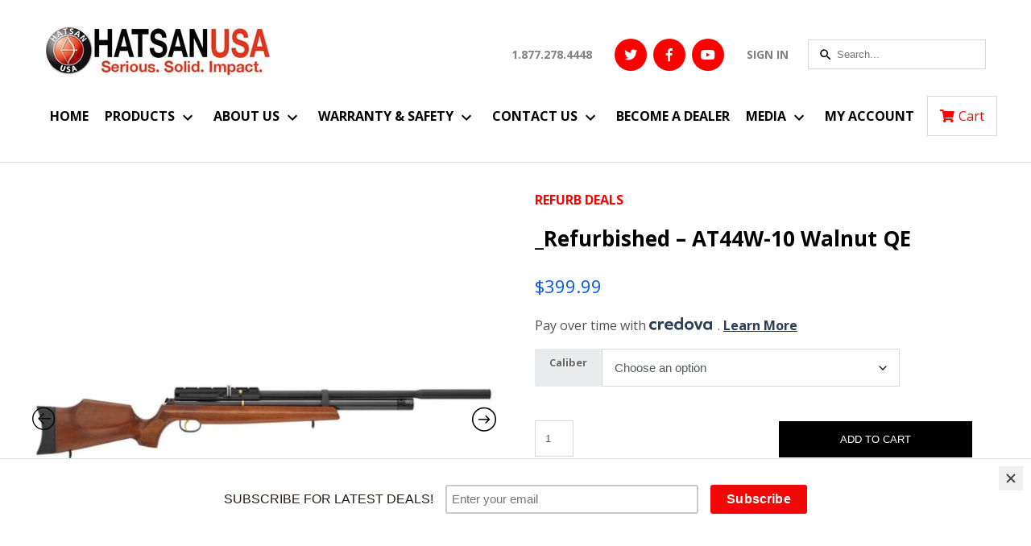

--- FILE ---
content_type: text/html; charset=UTF-8
request_url: https://hatsanairgunsusa.com/product/_refurbished-at44w-10-walnut-qe/
body_size: 21342
content:
<!DOCTYPE html>
<html lang="en">
<head>
  <meta charset="UTF-8">
  <meta name="viewport" content="width=device-width, initial-scale=1.0">
  <meta http-equiv="X-UA-Compatible" content="ie=edge">
  <title>HatsanUSA</title>
  <meta name='robots' content='max-image-preview:large' />
<script>window._wca = window._wca || [];</script>
<link rel='dns-prefetch' href='//plugin.credova.com' />
<link rel='dns-prefetch' href='//stats.wp.com' />
<link rel='dns-prefetch' href='//use.fontawesome.com' />
<link rel='dns-prefetch' href='//fonts.googleapis.com' />
<link rel='dns-prefetch' href='//v0.wordpress.com' />
<link rel='dns-prefetch' href='//widgets.wp.com' />
<link rel='dns-prefetch' href='//s0.wp.com' />
<link rel='dns-prefetch' href='//0.gravatar.com' />
<link rel='dns-prefetch' href='//1.gravatar.com' />
<link rel='dns-prefetch' href='//2.gravatar.com' />
<link rel="alternate" title="oEmbed (JSON)" type="application/json+oembed" href="https://hatsanairgunsusa.com/wp-json/oembed/1.0/embed?url=https%3A%2F%2Fhatsanairgunsusa.com%2Fproduct%2F_refurbished-at44w-10-walnut-qe%2F" />
<link rel="alternate" title="oEmbed (XML)" type="text/xml+oembed" href="https://hatsanairgunsusa.com/wp-json/oembed/1.0/embed?url=https%3A%2F%2Fhatsanairgunsusa.com%2Fproduct%2F_refurbished-at44w-10-walnut-qe%2F&#038;format=xml" />
<style id='wp-img-auto-sizes-contain-inline-css' type='text/css'>
img:is([sizes=auto i],[sizes^="auto," i]){contain-intrinsic-size:3000px 1500px}
/*# sourceURL=wp-img-auto-sizes-contain-inline-css */
</style>
<link rel='stylesheet' id='jetpack_related-posts-css' href='https://hatsanairgunsusa.com/wp-content/plugins/jetpack/modules/related-posts/related-posts.css?ver=20240116' type='text/css' media='all' />
<style id='wp-emoji-styles-inline-css' type='text/css'>

	img.wp-smiley, img.emoji {
		display: inline !important;
		border: none !important;
		box-shadow: none !important;
		height: 1em !important;
		width: 1em !important;
		margin: 0 0.07em !important;
		vertical-align: -0.1em !important;
		background: none !important;
		padding: 0 !important;
	}
/*# sourceURL=wp-emoji-styles-inline-css */
</style>
<style id='wp-block-library-inline-css' type='text/css'>
:root{--wp-block-synced-color:#7a00df;--wp-block-synced-color--rgb:122,0,223;--wp-bound-block-color:var(--wp-block-synced-color);--wp-editor-canvas-background:#ddd;--wp-admin-theme-color:#007cba;--wp-admin-theme-color--rgb:0,124,186;--wp-admin-theme-color-darker-10:#006ba1;--wp-admin-theme-color-darker-10--rgb:0,107,160.5;--wp-admin-theme-color-darker-20:#005a87;--wp-admin-theme-color-darker-20--rgb:0,90,135;--wp-admin-border-width-focus:2px}@media (min-resolution:192dpi){:root{--wp-admin-border-width-focus:1.5px}}.wp-element-button{cursor:pointer}:root .has-very-light-gray-background-color{background-color:#eee}:root .has-very-dark-gray-background-color{background-color:#313131}:root .has-very-light-gray-color{color:#eee}:root .has-very-dark-gray-color{color:#313131}:root .has-vivid-green-cyan-to-vivid-cyan-blue-gradient-background{background:linear-gradient(135deg,#00d084,#0693e3)}:root .has-purple-crush-gradient-background{background:linear-gradient(135deg,#34e2e4,#4721fb 50%,#ab1dfe)}:root .has-hazy-dawn-gradient-background{background:linear-gradient(135deg,#faaca8,#dad0ec)}:root .has-subdued-olive-gradient-background{background:linear-gradient(135deg,#fafae1,#67a671)}:root .has-atomic-cream-gradient-background{background:linear-gradient(135deg,#fdd79a,#004a59)}:root .has-nightshade-gradient-background{background:linear-gradient(135deg,#330968,#31cdcf)}:root .has-midnight-gradient-background{background:linear-gradient(135deg,#020381,#2874fc)}:root{--wp--preset--font-size--normal:16px;--wp--preset--font-size--huge:42px}.has-regular-font-size{font-size:1em}.has-larger-font-size{font-size:2.625em}.has-normal-font-size{font-size:var(--wp--preset--font-size--normal)}.has-huge-font-size{font-size:var(--wp--preset--font-size--huge)}.has-text-align-center{text-align:center}.has-text-align-left{text-align:left}.has-text-align-right{text-align:right}.has-fit-text{white-space:nowrap!important}#end-resizable-editor-section{display:none}.aligncenter{clear:both}.items-justified-left{justify-content:flex-start}.items-justified-center{justify-content:center}.items-justified-right{justify-content:flex-end}.items-justified-space-between{justify-content:space-between}.screen-reader-text{border:0;clip-path:inset(50%);height:1px;margin:-1px;overflow:hidden;padding:0;position:absolute;width:1px;word-wrap:normal!important}.screen-reader-text:focus{background-color:#ddd;clip-path:none;color:#444;display:block;font-size:1em;height:auto;left:5px;line-height:normal;padding:15px 23px 14px;text-decoration:none;top:5px;width:auto;z-index:100000}html :where(.has-border-color){border-style:solid}html :where([style*=border-top-color]){border-top-style:solid}html :where([style*=border-right-color]){border-right-style:solid}html :where([style*=border-bottom-color]){border-bottom-style:solid}html :where([style*=border-left-color]){border-left-style:solid}html :where([style*=border-width]){border-style:solid}html :where([style*=border-top-width]){border-top-style:solid}html :where([style*=border-right-width]){border-right-style:solid}html :where([style*=border-bottom-width]){border-bottom-style:solid}html :where([style*=border-left-width]){border-left-style:solid}html :where(img[class*=wp-image-]){height:auto;max-width:100%}:where(figure){margin:0 0 1em}html :where(.is-position-sticky){--wp-admin--admin-bar--position-offset:var(--wp-admin--admin-bar--height,0px)}@media screen and (max-width:600px){html :where(.is-position-sticky){--wp-admin--admin-bar--position-offset:0px}}

/*# sourceURL=wp-block-library-inline-css */
</style><style id='global-styles-inline-css' type='text/css'>
:root{--wp--preset--aspect-ratio--square: 1;--wp--preset--aspect-ratio--4-3: 4/3;--wp--preset--aspect-ratio--3-4: 3/4;--wp--preset--aspect-ratio--3-2: 3/2;--wp--preset--aspect-ratio--2-3: 2/3;--wp--preset--aspect-ratio--16-9: 16/9;--wp--preset--aspect-ratio--9-16: 9/16;--wp--preset--color--black: #000000;--wp--preset--color--cyan-bluish-gray: #abb8c3;--wp--preset--color--white: #ffffff;--wp--preset--color--pale-pink: #f78da7;--wp--preset--color--vivid-red: #cf2e2e;--wp--preset--color--luminous-vivid-orange: #ff6900;--wp--preset--color--luminous-vivid-amber: #fcb900;--wp--preset--color--light-green-cyan: #7bdcb5;--wp--preset--color--vivid-green-cyan: #00d084;--wp--preset--color--pale-cyan-blue: #8ed1fc;--wp--preset--color--vivid-cyan-blue: #0693e3;--wp--preset--color--vivid-purple: #9b51e0;--wp--preset--gradient--vivid-cyan-blue-to-vivid-purple: linear-gradient(135deg,rgb(6,147,227) 0%,rgb(155,81,224) 100%);--wp--preset--gradient--light-green-cyan-to-vivid-green-cyan: linear-gradient(135deg,rgb(122,220,180) 0%,rgb(0,208,130) 100%);--wp--preset--gradient--luminous-vivid-amber-to-luminous-vivid-orange: linear-gradient(135deg,rgb(252,185,0) 0%,rgb(255,105,0) 100%);--wp--preset--gradient--luminous-vivid-orange-to-vivid-red: linear-gradient(135deg,rgb(255,105,0) 0%,rgb(207,46,46) 100%);--wp--preset--gradient--very-light-gray-to-cyan-bluish-gray: linear-gradient(135deg,rgb(238,238,238) 0%,rgb(169,184,195) 100%);--wp--preset--gradient--cool-to-warm-spectrum: linear-gradient(135deg,rgb(74,234,220) 0%,rgb(151,120,209) 20%,rgb(207,42,186) 40%,rgb(238,44,130) 60%,rgb(251,105,98) 80%,rgb(254,248,76) 100%);--wp--preset--gradient--blush-light-purple: linear-gradient(135deg,rgb(255,206,236) 0%,rgb(152,150,240) 100%);--wp--preset--gradient--blush-bordeaux: linear-gradient(135deg,rgb(254,205,165) 0%,rgb(254,45,45) 50%,rgb(107,0,62) 100%);--wp--preset--gradient--luminous-dusk: linear-gradient(135deg,rgb(255,203,112) 0%,rgb(199,81,192) 50%,rgb(65,88,208) 100%);--wp--preset--gradient--pale-ocean: linear-gradient(135deg,rgb(255,245,203) 0%,rgb(182,227,212) 50%,rgb(51,167,181) 100%);--wp--preset--gradient--electric-grass: linear-gradient(135deg,rgb(202,248,128) 0%,rgb(113,206,126) 100%);--wp--preset--gradient--midnight: linear-gradient(135deg,rgb(2,3,129) 0%,rgb(40,116,252) 100%);--wp--preset--font-size--small: 13px;--wp--preset--font-size--medium: 20px;--wp--preset--font-size--large: 36px;--wp--preset--font-size--x-large: 42px;--wp--preset--spacing--20: 0.44rem;--wp--preset--spacing--30: 0.67rem;--wp--preset--spacing--40: 1rem;--wp--preset--spacing--50: 1.5rem;--wp--preset--spacing--60: 2.25rem;--wp--preset--spacing--70: 3.38rem;--wp--preset--spacing--80: 5.06rem;--wp--preset--shadow--natural: 6px 6px 9px rgba(0, 0, 0, 0.2);--wp--preset--shadow--deep: 12px 12px 50px rgba(0, 0, 0, 0.4);--wp--preset--shadow--sharp: 6px 6px 0px rgba(0, 0, 0, 0.2);--wp--preset--shadow--outlined: 6px 6px 0px -3px rgb(255, 255, 255), 6px 6px rgb(0, 0, 0);--wp--preset--shadow--crisp: 6px 6px 0px rgb(0, 0, 0);}:where(.is-layout-flex){gap: 0.5em;}:where(.is-layout-grid){gap: 0.5em;}body .is-layout-flex{display: flex;}.is-layout-flex{flex-wrap: wrap;align-items: center;}.is-layout-flex > :is(*, div){margin: 0;}body .is-layout-grid{display: grid;}.is-layout-grid > :is(*, div){margin: 0;}:where(.wp-block-columns.is-layout-flex){gap: 2em;}:where(.wp-block-columns.is-layout-grid){gap: 2em;}:where(.wp-block-post-template.is-layout-flex){gap: 1.25em;}:where(.wp-block-post-template.is-layout-grid){gap: 1.25em;}.has-black-color{color: var(--wp--preset--color--black) !important;}.has-cyan-bluish-gray-color{color: var(--wp--preset--color--cyan-bluish-gray) !important;}.has-white-color{color: var(--wp--preset--color--white) !important;}.has-pale-pink-color{color: var(--wp--preset--color--pale-pink) !important;}.has-vivid-red-color{color: var(--wp--preset--color--vivid-red) !important;}.has-luminous-vivid-orange-color{color: var(--wp--preset--color--luminous-vivid-orange) !important;}.has-luminous-vivid-amber-color{color: var(--wp--preset--color--luminous-vivid-amber) !important;}.has-light-green-cyan-color{color: var(--wp--preset--color--light-green-cyan) !important;}.has-vivid-green-cyan-color{color: var(--wp--preset--color--vivid-green-cyan) !important;}.has-pale-cyan-blue-color{color: var(--wp--preset--color--pale-cyan-blue) !important;}.has-vivid-cyan-blue-color{color: var(--wp--preset--color--vivid-cyan-blue) !important;}.has-vivid-purple-color{color: var(--wp--preset--color--vivid-purple) !important;}.has-black-background-color{background-color: var(--wp--preset--color--black) !important;}.has-cyan-bluish-gray-background-color{background-color: var(--wp--preset--color--cyan-bluish-gray) !important;}.has-white-background-color{background-color: var(--wp--preset--color--white) !important;}.has-pale-pink-background-color{background-color: var(--wp--preset--color--pale-pink) !important;}.has-vivid-red-background-color{background-color: var(--wp--preset--color--vivid-red) !important;}.has-luminous-vivid-orange-background-color{background-color: var(--wp--preset--color--luminous-vivid-orange) !important;}.has-luminous-vivid-amber-background-color{background-color: var(--wp--preset--color--luminous-vivid-amber) !important;}.has-light-green-cyan-background-color{background-color: var(--wp--preset--color--light-green-cyan) !important;}.has-vivid-green-cyan-background-color{background-color: var(--wp--preset--color--vivid-green-cyan) !important;}.has-pale-cyan-blue-background-color{background-color: var(--wp--preset--color--pale-cyan-blue) !important;}.has-vivid-cyan-blue-background-color{background-color: var(--wp--preset--color--vivid-cyan-blue) !important;}.has-vivid-purple-background-color{background-color: var(--wp--preset--color--vivid-purple) !important;}.has-black-border-color{border-color: var(--wp--preset--color--black) !important;}.has-cyan-bluish-gray-border-color{border-color: var(--wp--preset--color--cyan-bluish-gray) !important;}.has-white-border-color{border-color: var(--wp--preset--color--white) !important;}.has-pale-pink-border-color{border-color: var(--wp--preset--color--pale-pink) !important;}.has-vivid-red-border-color{border-color: var(--wp--preset--color--vivid-red) !important;}.has-luminous-vivid-orange-border-color{border-color: var(--wp--preset--color--luminous-vivid-orange) !important;}.has-luminous-vivid-amber-border-color{border-color: var(--wp--preset--color--luminous-vivid-amber) !important;}.has-light-green-cyan-border-color{border-color: var(--wp--preset--color--light-green-cyan) !important;}.has-vivid-green-cyan-border-color{border-color: var(--wp--preset--color--vivid-green-cyan) !important;}.has-pale-cyan-blue-border-color{border-color: var(--wp--preset--color--pale-cyan-blue) !important;}.has-vivid-cyan-blue-border-color{border-color: var(--wp--preset--color--vivid-cyan-blue) !important;}.has-vivid-purple-border-color{border-color: var(--wp--preset--color--vivid-purple) !important;}.has-vivid-cyan-blue-to-vivid-purple-gradient-background{background: var(--wp--preset--gradient--vivid-cyan-blue-to-vivid-purple) !important;}.has-light-green-cyan-to-vivid-green-cyan-gradient-background{background: var(--wp--preset--gradient--light-green-cyan-to-vivid-green-cyan) !important;}.has-luminous-vivid-amber-to-luminous-vivid-orange-gradient-background{background: var(--wp--preset--gradient--luminous-vivid-amber-to-luminous-vivid-orange) !important;}.has-luminous-vivid-orange-to-vivid-red-gradient-background{background: var(--wp--preset--gradient--luminous-vivid-orange-to-vivid-red) !important;}.has-very-light-gray-to-cyan-bluish-gray-gradient-background{background: var(--wp--preset--gradient--very-light-gray-to-cyan-bluish-gray) !important;}.has-cool-to-warm-spectrum-gradient-background{background: var(--wp--preset--gradient--cool-to-warm-spectrum) !important;}.has-blush-light-purple-gradient-background{background: var(--wp--preset--gradient--blush-light-purple) !important;}.has-blush-bordeaux-gradient-background{background: var(--wp--preset--gradient--blush-bordeaux) !important;}.has-luminous-dusk-gradient-background{background: var(--wp--preset--gradient--luminous-dusk) !important;}.has-pale-ocean-gradient-background{background: var(--wp--preset--gradient--pale-ocean) !important;}.has-electric-grass-gradient-background{background: var(--wp--preset--gradient--electric-grass) !important;}.has-midnight-gradient-background{background: var(--wp--preset--gradient--midnight) !important;}.has-small-font-size{font-size: var(--wp--preset--font-size--small) !important;}.has-medium-font-size{font-size: var(--wp--preset--font-size--medium) !important;}.has-large-font-size{font-size: var(--wp--preset--font-size--large) !important;}.has-x-large-font-size{font-size: var(--wp--preset--font-size--x-large) !important;}
/*# sourceURL=global-styles-inline-css */
</style>

<style id='classic-theme-styles-inline-css' type='text/css'>
/*! This file is auto-generated */
.wp-block-button__link{color:#fff;background-color:#32373c;border-radius:9999px;box-shadow:none;text-decoration:none;padding:calc(.667em + 2px) calc(1.333em + 2px);font-size:1.125em}.wp-block-file__button{background:#32373c;color:#fff;text-decoration:none}
/*# sourceURL=/wp-includes/css/classic-themes.min.css */
</style>
<link rel='stylesheet' id='contact-form-7-css' href='https://hatsanairgunsusa.com/wp-content/plugins/contact-form-7/includes/css/styles.css?ver=6.1.4' type='text/css' media='all' />
<link rel='stylesheet' id='credova_style-css' href='https://hatsanairgunsusa.com/wp-content/plugins/credova-financial/assets/css/credova_style.css?ver=7f7ebac864f694a4250d4dc7e7ea5bbb' type='text/css' media='all' />
<link rel='stylesheet' id='woocommerce-layout-css' href='https://hatsanairgunsusa.com/wp-content/plugins/woocommerce/assets/css/woocommerce-layout.css?ver=10.4.3' type='text/css' media='all' />
<style id='woocommerce-layout-inline-css' type='text/css'>

	.infinite-scroll .woocommerce-pagination {
		display: none;
	}
/*# sourceURL=woocommerce-layout-inline-css */
</style>
<link rel='stylesheet' id='woocommerce-smallscreen-css' href='https://hatsanairgunsusa.com/wp-content/plugins/woocommerce/assets/css/woocommerce-smallscreen.css?ver=10.4.3' type='text/css' media='only screen and (max-width: 768px)' />
<link rel='stylesheet' id='woocommerce-general-css' href='https://hatsanairgunsusa.com/wp-content/plugins/woocommerce/assets/css/woocommerce.css?ver=10.4.3' type='text/css' media='all' />
<style id='woocommerce-inline-inline-css' type='text/css'>
.woocommerce form .form-row .required { visibility: visible; }
/*# sourceURL=woocommerce-inline-inline-css */
</style>
<link rel='stylesheet' id='brands-styles-css' href='https://hatsanairgunsusa.com/wp-content/plugins/woocommerce/assets/css/brands.css?ver=10.4.3' type='text/css' media='all' />
<link rel='stylesheet' id='font_awesome_icons-css' href='//use.fontawesome.com/releases/v5.6.1/css/all.css?ver=7f7ebac864f694a4250d4dc7e7ea5bbb' type='text/css' media='all' />
<link rel='stylesheet' id='google_font-css' href='//fonts.googleapis.com/css?family=Open+Sans%3A400%2C700&#038;ver=7f7ebac864f694a4250d4dc7e7ea5bbb' type='text/css' media='all' />
<link rel='stylesheet' id='hatsan_main_styles-css' href='https://hatsanairgunsusa.com/wp-content/themes/hatsan/style.css?ver=7f7ebac864f694a4250d4dc7e7ea5bbb' type='text/css' media='all' />
<link rel='stylesheet' id='jetpack_likes-css' href='https://hatsanairgunsusa.com/wp-content/plugins/jetpack/modules/likes/style.css?ver=15.4' type='text/css' media='all' />
<link rel='stylesheet' id='wcwl_frontend-css' href='https://hatsanairgunsusa.com/wp-content/plugins/woocommerce-waitlist/includes/css/src/wcwl_frontend.min.css?ver=2.4.9' type='text/css' media='all' />
<link rel='stylesheet' id='dashicons-css' href='https://hatsanairgunsusa.com/wp-includes/css/dashicons.min.css?ver=7f7ebac864f694a4250d4dc7e7ea5bbb' type='text/css' media='all' />
<link rel='stylesheet' id='slick-css' href='https://hatsanairgunsusa.com/wp-content/plugins/woo-product-gallery-slider/assets/css/slick.css?ver=2.3.22' type='text/css' media='all' />
<link rel='stylesheet' id='slick-theme-css' href='https://hatsanairgunsusa.com/wp-content/plugins/woo-product-gallery-slider/assets/css/slick-theme.css?ver=2.3.22' type='text/css' media='all' />
<link rel='stylesheet' id='fancybox-css' href='https://hatsanairgunsusa.com/wp-content/plugins/woo-product-gallery-slider/assets/css/jquery.fancybox.min.css?ver=2.3.22' type='text/css' media='all' />
<style id='fancybox-inline-css' type='text/css'>
.thumbnail_image img {
    width: 100px !important;
}

					.wpgs-nav .slick-track {
						transform: inherit !important;
					}
				.wpgs-for .slick-slide{cursor:pointer;}
/*# sourceURL=fancybox-inline-css */
</style>
<link rel='stylesheet' id='flaticon-wpgs-css' href='https://hatsanairgunsusa.com/wp-content/plugins/woo-product-gallery-slider/assets/css/font/flaticon.css?ver=2.3.22' type='text/css' media='all' />
<script type="text/javascript" id="jetpack_related-posts-js-extra">
/* <![CDATA[ */
var related_posts_js_options = {"post_heading":"h4"};
//# sourceURL=jetpack_related-posts-js-extra
/* ]]> */
</script>
<script type="text/javascript" src="https://hatsanairgunsusa.com/wp-content/plugins/jetpack/_inc/build/related-posts/related-posts.min.js?ver=20240116" id="jetpack_related-posts-js"></script>
<script type="text/javascript" src="https://hatsanairgunsusa.com/wp-includes/js/jquery/jquery.min.js?ver=3.7.1" id="jquery-core-js"></script>
<script type="text/javascript" src="https://hatsanairgunsusa.com/wp-includes/js/jquery/jquery-migrate.min.js?ver=3.4.1" id="jquery-migrate-js"></script>
<script type="text/javascript" data-jetpack-boost="ignore" src="//hatsanairgunsusa.com/wp-content/plugins/revslider/sr6/assets/js/rbtools.min.js?ver=6.7.40" async id="tp-tools-js"></script>
<script type="text/javascript" data-jetpack-boost="ignore" src="//hatsanairgunsusa.com/wp-content/plugins/revslider/sr6/assets/js/rs6.min.js?ver=6.7.40" async id="revmin-js"></script>
<script type="text/javascript" src="https://hatsanairgunsusa.com/wp-content/plugins/woocommerce/assets/js/jquery-blockui/jquery.blockUI.min.js?ver=2.7.0-wc.10.4.3" id="wc-jquery-blockui-js" defer="defer" data-wp-strategy="defer"></script>
<script type="text/javascript" id="wc-add-to-cart-js-extra">
/* <![CDATA[ */
var wc_add_to_cart_params = {"ajax_url":"/wp-admin/admin-ajax.php","wc_ajax_url":"/?wc-ajax=%%endpoint%%","i18n_view_cart":"View cart","cart_url":"https://hatsanairgunsusa.com/cart/","is_cart":"","cart_redirect_after_add":"no"};
//# sourceURL=wc-add-to-cart-js-extra
/* ]]> */
</script>
<script type="text/javascript" src="https://hatsanairgunsusa.com/wp-content/plugins/woocommerce/assets/js/frontend/add-to-cart.min.js?ver=10.4.3" id="wc-add-to-cart-js" defer="defer" data-wp-strategy="defer"></script>
<script type="text/javascript" id="wc-single-product-js-extra">
/* <![CDATA[ */
var wc_single_product_params = {"i18n_required_rating_text":"Please select a rating","i18n_rating_options":["1 of 5 stars","2 of 5 stars","3 of 5 stars","4 of 5 stars","5 of 5 stars"],"i18n_product_gallery_trigger_text":"View full-screen image gallery","review_rating_required":"yes","flexslider":{"rtl":false,"animation":"slide","smoothHeight":true,"directionNav":false,"controlNav":"thumbnails","slideshow":false,"animationSpeed":500,"animationLoop":false,"allowOneSlide":false},"zoom_enabled":"","zoom_options":[],"photoswipe_enabled":"","photoswipe_options":{"shareEl":false,"closeOnScroll":false,"history":false,"hideAnimationDuration":0,"showAnimationDuration":0},"flexslider_enabled":""};
//# sourceURL=wc-single-product-js-extra
/* ]]> */
</script>
<script type="text/javascript" src="https://hatsanairgunsusa.com/wp-content/plugins/woocommerce/assets/js/frontend/single-product.min.js?ver=10.4.3" id="wc-single-product-js" defer="defer" data-wp-strategy="defer"></script>
<script type="text/javascript" src="https://hatsanairgunsusa.com/wp-content/plugins/woocommerce/assets/js/js-cookie/js.cookie.min.js?ver=2.1.4-wc.10.4.3" id="wc-js-cookie-js" defer="defer" data-wp-strategy="defer"></script>
<script type="text/javascript" id="woocommerce-js-extra">
/* <![CDATA[ */
var woocommerce_params = {"ajax_url":"/wp-admin/admin-ajax.php","wc_ajax_url":"/?wc-ajax=%%endpoint%%","i18n_password_show":"Show password","i18n_password_hide":"Hide password"};
//# sourceURL=woocommerce-js-extra
/* ]]> */
</script>
<script type="text/javascript" src="https://hatsanairgunsusa.com/wp-content/plugins/woocommerce/assets/js/frontend/woocommerce.min.js?ver=10.4.3" id="woocommerce-js" defer="defer" data-wp-strategy="defer"></script>
<script type="text/javascript" src="https://stats.wp.com/s-202605.js" id="woocommerce-analytics-js" defer="defer" data-wp-strategy="defer"></script>
<script type="text/javascript" id="ajax_operation_script-js-extra">
/* <![CDATA[ */
var myAjax = {"ajaxurl":"https://hatsanairgunsusa.com/wp-admin/admin-ajax.php"};
//# sourceURL=ajax_operation_script-js-extra
/* ]]> */
</script>
<script type="text/javascript" src="https://hatsanairgunsusa.com/wp-content/plugins/woocommerce-anti-fraud/assets/js/geoloc.js?ver=1.0" id="ajax_operation_script-js"></script>
<link rel="https://api.w.org/" href="https://hatsanairgunsusa.com/wp-json/" /><link rel="alternate" title="JSON" type="application/json" href="https://hatsanairgunsusa.com/wp-json/wp/v2/product/844" /><link rel="EditURI" type="application/rsd+xml" title="RSD" href="https://hatsanairgunsusa.com/xmlrpc.php?rsd" />
<link rel="canonical" href="https://hatsanairgunsusa.com/product/_refurbished-at44w-10-walnut-qe/" />
	<style>img#wpstats{display:none}</style>
			<noscript><style>.woocommerce-product-gallery{ opacity: 1 !important; }</style></noscript>
	<meta name="description" content="Model AT44W-10 Walnut QuietEnergy Caliber .177, .22, &amp; .25 Max Velocity* (Lead-Free Pellets) .177 - 1,250 FPS .22 - 1,120 FPS .25 - 900 FPS Max Velocity* (Lead Pellets) .177 - 1,150 FPS .22 - 1,100 FPS .25 - 900 FPS Max Energy* .177 - 29 FPE .22 - 38 FPE .25 - 40 FPE&hellip;" />
<meta name="generator" content="Powered by Slider Revolution 6.7.40 - responsive, Mobile-Friendly Slider Plugin for WordPress with comfortable drag and drop interface." />

<!-- Jetpack Open Graph Tags -->
<meta property="og:type" content="article" />
<meta property="og:title" content="HatsanUSA_Refurbished &#8211; AT44W-10 Walnut QE" />
<meta property="og:url" content="https://hatsanairgunsusa.com/product/_refurbished-at44w-10-walnut-qe/" />
<meta property="og:description" content="Model AT44W-10 Walnut QuietEnergy Caliber .177, .22, &amp; .25 Max Velocity* (Lead-Free Pellets) .177 &#8211; 1,250 FPS .22 &#8211; 1,120 FPS .25 &#8211; 900 FPS Max Velocity* (Lead Pellets) .177 &amp;…" />
<meta property="article:published_time" content="2017-04-14T09:39:45+00:00" />
<meta property="article:modified_time" content="2025-01-16T20:17:31+00:00" />
<meta property="og:site_name" content="HatsanUSA" />
<meta property="og:image" content="https://hatsanairgunsusa.com/wp-content/uploads/2017/04/products-AT44W-10_Walnut_QE_4_a5665609-a8a2-4bd5-aadb-e3f1c00c9aeb.jpg" />
<meta property="og:image:width" content="1024" />
<meta property="og:image:height" content="1024" />
<meta property="og:image:alt" content="_Refurbished - AT44W-10 Walnut QE" />
<meta name="twitter:text:title" content="_Refurbished &#8211; AT44W-10 Walnut QE" />
<meta name="twitter:image" content="https://hatsanairgunsusa.com/wp-content/uploads/2017/04/products-AT44W-10_Walnut_QE_4_a5665609-a8a2-4bd5-aadb-e3f1c00c9aeb.jpg?w=640" />
<meta name="twitter:image:alt" content="_Refurbished - AT44W-10 Walnut QE" />
<meta name="twitter:card" content="summary_large_image" />

<!-- End Jetpack Open Graph Tags -->
<style type="text/css">.wpgs-for .slick-arrow::before,.wpgs-nav .slick-prev::before, .wpgs-nav .slick-next::before{color:#000;}.fancybox-bg{background-color:rgba(10,0,0,0.75);}.fancybox-caption,.fancybox-infobar{color:#fff;}.wpgs-nav .slick-slide{border-color:transparent}.wpgs-nav .slick-current{border-color:#000}.wpgs-video-wrapper{min-height:500px;}</style><link rel="icon" href="https://hatsanairgunsusa.com/wp-content/uploads/2018/12/HatsanUSA_FAV_32X32.png" sizes="32x32" />
<link rel="icon" href="https://hatsanairgunsusa.com/wp-content/uploads/2018/12/HatsanUSA_FAV_32X32.png" sizes="192x192" />
<link rel="apple-touch-icon" href="https://hatsanairgunsusa.com/wp-content/uploads/2018/12/HatsanUSA_FAV_32X32.png" />
<meta name="msapplication-TileImage" content="https://hatsanairgunsusa.com/wp-content/uploads/2018/12/HatsanUSA_FAV_32X32.png" />
<script data-jetpack-boost="ignore">function setREVStartSize(e){
			//window.requestAnimationFrame(function() {
				window.RSIW = window.RSIW===undefined ? window.innerWidth : window.RSIW;
				window.RSIH = window.RSIH===undefined ? window.innerHeight : window.RSIH;
				try {
					var pw = document.getElementById(e.c).parentNode.offsetWidth,
						newh;
					pw = pw===0 || isNaN(pw) || (e.l=="fullwidth" || e.layout=="fullwidth") ? window.RSIW : pw;
					e.tabw = e.tabw===undefined ? 0 : parseInt(e.tabw);
					e.thumbw = e.thumbw===undefined ? 0 : parseInt(e.thumbw);
					e.tabh = e.tabh===undefined ? 0 : parseInt(e.tabh);
					e.thumbh = e.thumbh===undefined ? 0 : parseInt(e.thumbh);
					e.tabhide = e.tabhide===undefined ? 0 : parseInt(e.tabhide);
					e.thumbhide = e.thumbhide===undefined ? 0 : parseInt(e.thumbhide);
					e.mh = e.mh===undefined || e.mh=="" || e.mh==="auto" ? 0 : parseInt(e.mh,0);
					if(e.layout==="fullscreen" || e.l==="fullscreen")
						newh = Math.max(e.mh,window.RSIH);
					else{
						e.gw = Array.isArray(e.gw) ? e.gw : [e.gw];
						for (var i in e.rl) if (e.gw[i]===undefined || e.gw[i]===0) e.gw[i] = e.gw[i-1];
						e.gh = e.el===undefined || e.el==="" || (Array.isArray(e.el) && e.el.length==0)? e.gh : e.el;
						e.gh = Array.isArray(e.gh) ? e.gh : [e.gh];
						for (var i in e.rl) if (e.gh[i]===undefined || e.gh[i]===0) e.gh[i] = e.gh[i-1];
											
						var nl = new Array(e.rl.length),
							ix = 0,
							sl;
						e.tabw = e.tabhide>=pw ? 0 : e.tabw;
						e.thumbw = e.thumbhide>=pw ? 0 : e.thumbw;
						e.tabh = e.tabhide>=pw ? 0 : e.tabh;
						e.thumbh = e.thumbhide>=pw ? 0 : e.thumbh;
						for (var i in e.rl) nl[i] = e.rl[i]<window.RSIW ? 0 : e.rl[i];
						sl = nl[0];
						for (var i in nl) if (sl>nl[i] && nl[i]>0) { sl = nl[i]; ix=i;}
						var m = pw>(e.gw[ix]+e.tabw+e.thumbw) ? 1 : (pw-(e.tabw+e.thumbw)) / (e.gw[ix]);
						newh =  (e.gh[ix] * m) + (e.tabh + e.thumbh);
					}
					var el = document.getElementById(e.c);
					if (el!==null && el) el.style.height = newh+"px";
					el = document.getElementById(e.c+"_wrapper");
					if (el!==null && el) {
						el.style.height = newh+"px";
						el.style.display = "block";
					}
				} catch(e){
					console.log("Failure at Presize of Slider:" + e)
				}
			//});
		  };</script>
  <!-- START Topple Goal Tag | Topple_Hatsan_Retargeting -->
<script type="application/javascript" src="https://delivery.gettopple.com/tag_gen.js" data-goal="86e8f7ab32cfd12577bc2619bc635690" ></script>
<!-- END Topple Goal Tag | Topple_Hatsan_Retargeting -->
<link rel='stylesheet' id='wc-blocks-style-css' href='https://hatsanairgunsusa.com/wp-content/plugins/woocommerce/assets/client/blocks/wc-blocks.css?ver=wc-10.4.3' type='text/css' media='all' />
<link rel='stylesheet' id='rs-plugin-settings-css' href='//hatsanairgunsusa.com/wp-content/plugins/revslider/sr6/assets/css/rs6.css?ver=6.7.40' type='text/css' media='all' />
<style id='rs-plugin-settings-inline-css' type='text/css'>
#rs-demo-id {}
/*# sourceURL=rs-plugin-settings-inline-css */
</style>
</head>
<body data-rsssl=1 class="wp-singular product-template-default single single-product postid-844 wp-theme-hatsan theme-hatsan woocommerce woocommerce-page woocommerce-no-js">
  <header class='header'>
    <section class="container">
      <section class="upper-header">
                  <a href="https://hatsanairgunsusa.com"><img src='https://hatsanairgunsusa.com/wp-content/uploads/2018/12/Hatsan_with_Tag_280x.jpg' alt='HatsanUSA' /></a>
                <section class="header-right">
                      <a href="tel:+1.877.278.4448">1.877.278.4448</a>
                    <ul class='header-social-icons'>
                          <li><a class="header-social-icon-links" href="https://twitter.com/hatsanusa" target="_blank" rel="noopener noreferrer"><i class="fab fa-twitter"></i></a></li>
                                      <li><a class="header-social-icon-links" href="https://www.facebook.com/HatsanUSA/" target="_blank" rel="noopener noreferrer"><i class="fab fa-facebook-f"></i></a></li>
                                      <li><a class="header-social-icon-links" href="https://www.youtube.com/channel/UCaxvT-FR0p5ajAAQ45zFMpw" target="_blank" rel="noopener noreferrer"><i class="fab fa-youtube"></i></a></li>
                                  </ul>
          
              
            <a href="https://hatsanairgunsusa.com/my-account/">SIGN IN</a>
              
          <div class="search-container">
            <form method="get" action="https://hatsanairgunsusa.com/">
              <input class='search-box' type="text" name="s" placeholder="Search..." value autocapitalize='off' autocomplete='off' autocorrect='off'>
            </form>
          </div>
        </section>
      </section>
      <nav class="main-nav">
                <div class="menu-main-header-menu-container"><ul id="menu-main-header-menu" class="menu"><li id="menu-item-5484" class="menu-item menu-item-type-post_type menu-item-object-page menu-item-home menu-item-5484"><a href="https://hatsanairgunsusa.com/">Home</a></li>
<li id="menu-item-5486" class="menu-item menu-item-type-post_type menu-item-object-page menu-item-has-children current_page_parent menu-item-5486"><a href="https://hatsanairgunsusa.com/shop/">Products</a>
<ul class="sub-menu">
	<li id="menu-item-135190" class="menu-item menu-item-type-taxonomy menu-item-object-product_cat menu-item-135190"><a href="https://hatsanairgunsusa.com/product-category/promo-deals/">Promo Deals</a></li>
	<li id="menu-item-5540" class="menu-item menu-item-type-taxonomy menu-item-object-product_cat menu-item-5540"><a href="https://hatsanairgunsusa.com/product-category/refurb-deals/">Refurb Deals</a></li>
	<li id="menu-item-133806" class="menu-item menu-item-type-taxonomy menu-item-object-product_cat menu-item-133806"><a href="https://hatsanairgunsusa.com/product-category/airguns/">Airguns</a></li>
	<li id="menu-item-141366" class="menu-item menu-item-type-taxonomy menu-item-object-product_cat menu-item-141366"><a href="https://hatsanairgunsusa.com/product-category/ammo/">Ammo</a></li>
	<li id="menu-item-133804" class="menu-item menu-item-type-taxonomy menu-item-object-product_cat menu-item-133804"><a href="https://hatsanairgunsusa.com/product-category/tactair-fill-systems/">TactAir Fill Systems</a></li>
	<li id="menu-item-133803" class="menu-item menu-item-type-taxonomy menu-item-object-product_cat menu-item-133803"><a href="https://hatsanairgunsusa.com/product-category/optics/">Optics</a></li>
	<li id="menu-item-133808" class="menu-item menu-item-type-taxonomy menu-item-object-product_cat menu-item-133808"><a href="https://hatsanairgunsusa.com/product-category/accessories/">Accessories</a></li>
	<li id="menu-item-5541" class="menu-item menu-item-type-taxonomy menu-item-object-product_cat menu-item-5541"><a href="https://hatsanairgunsusa.com/product-category/parts/">Parts</a></li>
	<li id="menu-item-6524" class="menu-item menu-item-type-taxonomy menu-item-object-product_cat menu-item-6524"><a href="https://hatsanairgunsusa.com/product-category/new-product/">New Products</a></li>
	<li id="menu-item-133801" class="menu-item menu-item-type-post_type_archive menu-item-object-product menu-item-133801"><a href="https://hatsanairgunsusa.com/shop/">All Products</a></li>
	<li id="menu-item-135498" class="menu-item menu-item-type-taxonomy menu-item-object-product_cat menu-item-135498"><a href="https://hatsanairgunsusa.com/product-category/closeouts/">Closeouts</a></li>
</ul>
</li>
<li id="menu-item-5836" class="menu-item menu-item-type-custom menu-item-object-custom menu-item-has-children menu-item-5836"><a href="#">About Us</a>
<ul class="sub-menu">
	<li id="menu-item-5487" class="menu-item menu-item-type-post_type menu-item-object-page menu-item-5487"><a href="https://hatsanairgunsusa.com/about-us/">About Us</a></li>
	<li id="menu-item-5488" class="menu-item menu-item-type-post_type menu-item-object-page menu-item-5488"><a href="https://hatsanairgunsusa.com/the-hatsan-difference/">The Hatsan Difference</a></li>
	<li id="menu-item-5489" class="menu-item menu-item-type-post_type menu-item-object-page menu-item-5489"><a href="https://hatsanairgunsusa.com/unique-features/">Unique Features</a></li>
	<li id="menu-item-5490" class="menu-item menu-item-type-post_type menu-item-object-page menu-item-5490"><a href="https://hatsanairgunsusa.com/frequently-asked-questions/">Frequently Asked Questions</a></li>
	<li id="menu-item-5837" class="menu-item menu-item-type-custom menu-item-object-custom menu-item-5837"><a target="_blank" href="https://www.escortshotgunsusa.com">Escort Shotguns</a></li>
</ul>
</li>
<li id="menu-item-5491" class="menu-item menu-item-type-post_type menu-item-object-page menu-item-has-children menu-item-5491"><a href="https://hatsanairgunsusa.com/warranty/">Warranty &#038; Safety</a>
<ul class="sub-menu">
	<li id="menu-item-5492" class="menu-item menu-item-type-post_type menu-item-object-page menu-item-5492"><a href="https://hatsanairgunsusa.com/warranty/">Warranty</a></li>
	<li id="menu-item-204335" class="menu-item menu-item-type-post_type menu-item-object-page menu-item-204335"><a href="https://hatsanairgunsusa.com/returns-refunds/">Returns &#038; Refunds</a></li>
	<li id="menu-item-5493" class="menu-item menu-item-type-post_type menu-item-object-page menu-item-5493"><a href="https://hatsanairgunsusa.com/customer-service-form/">Customer Service Form</a></li>
	<li id="menu-item-5494" class="menu-item menu-item-type-post_type menu-item-object-page menu-item-5494"><a href="https://hatsanairgunsusa.com/safety-information/">Airgun Safety</a></li>
	<li id="menu-item-5495" class="menu-item menu-item-type-post_type menu-item-object-page menu-item-5495"><a href="https://hatsanairgunsusa.com/product-manuals/">Product Manuals</a></li>
	<li id="menu-item-5496" class="menu-item menu-item-type-post_type menu-item-object-page menu-item-5496"><a href="https://hatsanairgunsusa.com/exploded-product-diagrams/">Product Diagrams</a></li>
	<li id="menu-item-5497" class="menu-item menu-item-type-post_type menu-item-object-page menu-item-5497"><a href="https://hatsanairgunsusa.com/safety-data-sheets/">SDS / MSDS</a></li>
	<li id="menu-item-5498" class="menu-item menu-item-type-post_type menu-item-object-page menu-item-5498"><a href="https://hatsanairgunsusa.com/recalls/">Recalls</a></li>
</ul>
</li>
<li id="menu-item-5500" class="menu-item menu-item-type-post_type menu-item-object-page menu-item-has-children menu-item-5500"><a href="https://hatsanairgunsusa.com/customer-service-form/">Contact Us</a>
<ul class="sub-menu">
	<li id="menu-item-5502" class="menu-item menu-item-type-post_type menu-item-object-page menu-item-5502"><a href="https://hatsanairgunsusa.com/customer-service-form/">Customer Service Form</a></li>
	<li id="menu-item-5501" class="menu-item menu-item-type-post_type menu-item-object-page menu-item-5501"><a href="https://hatsanairgunsusa.com/contact-us/">General Inquiries</a></li>
	<li id="menu-item-96515" class="menu-item menu-item-type-custom menu-item-object-custom menu-item-96515"><a target="_blank" href="https://hatsanairgunsusa.com/wp-content/uploads/2025/09/HatsanUSA_AirRepairForm_Fillable.pdf">Airgun Repair Form</a></li>
</ul>
</li>
<li id="menu-item-5485" class="menu-item menu-item-type-post_type menu-item-object-page menu-item-5485"><a href="https://hatsanairgunsusa.com/become-a-dealer/">Become a Dealer</a></li>
<li id="menu-item-157945" class="menu-item menu-item-type-custom menu-item-object-custom menu-item-has-children menu-item-157945"><a href="#">Media</a>
<ul class="sub-menu">
	<li id="menu-item-157944" class="menu-item menu-item-type-custom menu-item-object-custom menu-item-157944"><a target="_blank" href="https://www.flipsnack.com/designsteins/2025-hatsanusa-catalog/full-view.html">2025 Catalog</a></li>
	<li id="menu-item-5503" class="menu-item menu-item-type-custom menu-item-object-custom menu-item-5503"><a target="_blank" href="https://www.dropbox.com/sh/fx1o8mi2nkr8ac4/AADbi9d6B_Au1ZuOW22X1Wipa?dl=0">Online Media Kit</a></li>
</ul>
</li>
<li id="menu-item-6606" class="menu-item menu-item-type-custom menu-item-object-custom menu-item-6606"><a href="https://hatsanairgunsusa.com/my-account/">My Account</a></li>
</ul></div>      </nav>
      <ul class="nav_buttons">
        <li class="navicon_button">
          <button id="mobile-menu" class="cart_button" title="Menu"><i class="fas fa-bars"></i><span class="button_label">Menu</span></button>
        </li>
        <li>
          <a href="/cart" class="cart_button " title="Cart"><i class="fas fa-shopping-cart"></i><span class="button_label">Cart</span></a>
        </li>
      </ul>
      <nav class="mobile-nav">
      <div class="mobile-search-container">
            <form method="get" action="https://hatsanairgunsusa.com/">
              <input class='mobile-search-box' type="text" name="s" placeholder="Search..." value autocapitalize='off' autocomplete='off' autocorrect='off'>
            </form>
          </div>
                <div class="menu-mobile-menu-container"><ul id="menu-mobile-menu" class="menu"><li id="menu-item-5504" class="menu-item menu-item-type-post_type menu-item-object-page menu-item-home menu-item-5504"><a href="https://hatsanairgunsusa.com/">Home</a></li>
<li id="menu-item-5505" class="menu-item menu-item-type-post_type menu-item-object-page menu-item-5505"><a href="https://hatsanairgunsusa.com/become-a-dealer/">Become a Dealer</a></li>
<li id="menu-item-5506" class="menu-item menu-item-type-post_type menu-item-object-page menu-item-has-children current_page_parent menu-item-5506"><a href="https://hatsanairgunsusa.com/shop/">Products</a>
<ul class="sub-menu">
	<li id="menu-item-141364" class="menu-item menu-item-type-taxonomy menu-item-object-product_cat menu-item-141364"><a href="https://hatsanairgunsusa.com/product-category/promo-deals/">Promo Deals</a></li>
	<li id="menu-item-5606" class="menu-item menu-item-type-taxonomy menu-item-object-product_cat menu-item-5606"><a href="https://hatsanairgunsusa.com/product-category/refurb-deals/">Refurb Deals</a></li>
	<li id="menu-item-141359" class="menu-item menu-item-type-taxonomy menu-item-object-product_cat menu-item-141359"><a href="https://hatsanairgunsusa.com/product-category/airguns/">Airguns</a></li>
	<li id="menu-item-141363" class="menu-item menu-item-type-taxonomy menu-item-object-product_cat menu-item-141363"><a href="https://hatsanairgunsusa.com/product-category/ammo/">Ammo</a></li>
	<li id="menu-item-141362" class="menu-item menu-item-type-taxonomy menu-item-object-product_cat menu-item-141362"><a href="https://hatsanairgunsusa.com/product-category/tactair-fill-systems/">TactAir Fill Systems</a></li>
	<li id="menu-item-141361" class="menu-item menu-item-type-taxonomy menu-item-object-product_cat menu-item-141361"><a href="https://hatsanairgunsusa.com/product-category/optics/">Optics</a></li>
	<li id="menu-item-141360" class="menu-item menu-item-type-taxonomy menu-item-object-product_cat menu-item-141360"><a href="https://hatsanairgunsusa.com/product-category/accessories/">Accessories</a></li>
	<li id="menu-item-5607" class="menu-item menu-item-type-taxonomy menu-item-object-product_cat menu-item-5607"><a href="https://hatsanairgunsusa.com/product-category/parts/">Parts</a></li>
	<li id="menu-item-115364" class="menu-item menu-item-type-custom menu-item-object-custom menu-item-115364"><a href="https://hatsanairgunsusa.com/product-category/merch/">Merch</a></li>
	<li id="menu-item-141365" class="menu-item menu-item-type-taxonomy menu-item-object-product_cat menu-item-141365"><a href="https://hatsanairgunsusa.com/product-category/closeouts/">Closeouts</a></li>
</ul>
</li>
<li id="menu-item-5835" class="menu-item menu-item-type-custom menu-item-object-custom menu-item-has-children menu-item-5835"><a href="#">About Us</a>
<ul class="sub-menu">
	<li id="menu-item-5507" class="menu-item menu-item-type-post_type menu-item-object-page menu-item-5507"><a href="https://hatsanairgunsusa.com/about-us/">About Us</a></li>
	<li id="menu-item-5508" class="menu-item menu-item-type-post_type menu-item-object-page menu-item-5508"><a href="https://hatsanairgunsusa.com/the-hatsan-difference/">The Hatsan Difference</a></li>
	<li id="menu-item-5509" class="menu-item menu-item-type-post_type menu-item-object-page menu-item-5509"><a href="https://hatsanairgunsusa.com/unique-features/">Unique Features</a></li>
</ul>
</li>
<li id="menu-item-5510" class="menu-item menu-item-type-post_type menu-item-object-page menu-item-5510"><a href="https://hatsanairgunsusa.com/frequently-asked-questions/">Frequently Asked Questions</a></li>
<li id="menu-item-5512" class="menu-item menu-item-type-post_type menu-item-object-page menu-item-has-children menu-item-5512"><a href="https://hatsanairgunsusa.com/warranty/">Warranty &#038; Safety</a>
<ul class="sub-menu">
	<li id="menu-item-5511" class="menu-item menu-item-type-post_type menu-item-object-page menu-item-5511"><a href="https://hatsanairgunsusa.com/warranty/">Warranty</a></li>
	<li id="menu-item-5513" class="menu-item menu-item-type-post_type menu-item-object-page menu-item-5513"><a href="https://hatsanairgunsusa.com/customer-service-form/">Customer Service Form</a></li>
	<li id="menu-item-226298" class="menu-item menu-item-type-custom menu-item-object-custom menu-item-226298"><a target="_blank" href="https://hatsanairgunsusa.com/wp-content/uploads/2025/09/HatsanUSA_AirRepairForm_Fillable.pdf">Airgun Repair Form</a></li>
	<li id="menu-item-5514" class="menu-item menu-item-type-post_type menu-item-object-page menu-item-5514"><a href="https://hatsanairgunsusa.com/safety-information/">Airgun Safety</a></li>
	<li id="menu-item-5515" class="menu-item menu-item-type-post_type menu-item-object-page menu-item-5515"><a href="https://hatsanairgunsusa.com/product-manuals/">Product Manuals</a></li>
	<li id="menu-item-5516" class="menu-item menu-item-type-post_type menu-item-object-page menu-item-5516"><a href="https://hatsanairgunsusa.com/exploded-product-diagrams/">Product Diagrams</a></li>
	<li id="menu-item-5517" class="menu-item menu-item-type-post_type menu-item-object-page menu-item-5517"><a href="https://hatsanairgunsusa.com/safety-data-sheets/">SDS / MSDS</a></li>
</ul>
</li>
<li id="menu-item-5518" class="menu-item menu-item-type-post_type menu-item-object-page menu-item-5518"><a href="https://hatsanairgunsusa.com/recalls/">Recalls</a></li>
<li id="menu-item-5519" class="menu-item menu-item-type-post_type menu-item-object-page menu-item-has-children menu-item-5519"><a href="https://hatsanairgunsusa.com/customer-service-form/">Contact Us</a>
<ul class="sub-menu">
	<li id="menu-item-5520" class="menu-item menu-item-type-post_type menu-item-object-page menu-item-5520"><a href="https://hatsanairgunsusa.com/customer-service-form/">Customer Service Form</a></li>
	<li id="menu-item-5521" class="menu-item menu-item-type-post_type menu-item-object-page menu-item-5521"><a href="https://hatsanairgunsusa.com/contact-us/">General Inquiries</a></li>
	<li id="menu-item-118928" class="menu-item menu-item-type-post_type menu-item-object-page menu-item-118928"><a href="https://hatsanairgunsusa.com/newsletter-sign-up/">Newsletter Sign Up</a></li>
</ul>
</li>
<li id="menu-item-226218" class="menu-item menu-item-type-custom menu-item-object-custom menu-item-has-children menu-item-226218"><a href="#">Media</a>
<ul class="sub-menu">
	<li id="menu-item-5522" class="menu-item menu-item-type-custom menu-item-object-custom menu-item-5522"><a target="_blank" href="https://www.dropbox.com/sh/fx1o8mi2nkr8ac4/AADbi9d6B_Au1ZuOW22X1Wipa?dl=0">Media Kit</a></li>
	<li id="menu-item-226219" class="menu-item menu-item-type-custom menu-item-object-custom menu-item-226219"><a href="https://www.flipsnack.com/designsteins/2025-hatsanusa-catalog/full-view.html">2025 Catalog</a></li>
</ul>
</li>
<li id="menu-item-5523" class="menu-item menu-item-type-post_type menu-item-object-page menu-item-5523"><a href="https://hatsanairgunsusa.com/my-account/">Sign In</a></li>
<li id="menu-item-6608" class="menu-item menu-item-type-custom menu-item-object-custom menu-item-6608"><a href="https://hatsanairgunsusa.com/my-account/">My Account</a></li>
<li id="menu-item-5834" class="menu-item menu-item-type-custom menu-item-object-custom menu-item-5834"><a target="_blank" href="https://www.escortshotgunsusa.com">Escort Shotguns</a></li>
</ul></div>      </nav>
    </section>
  </header>



		
			<div class="woocommerce-notices-wrapper"></div><div id="product-844" class="product type-product post-844 status-publish first outofstock product_cat-refurb-deals product_tag-177-caliber-3 product_tag-22-caliber-3 product_tag-25-caliber-3 product_tag-at44-2 product_tag-moderator product_tag-refurb product_tag-refurbished product_tag-turkish-walnut has-post-thumbnail taxable shipping-taxable purchasable product-type-variable">

	
<div class="woo-product-gallery-slider woocommerce-product-gallery wpgs--with-images images"  >

		<div class="wpgs-for"><div class="woocommerce-product-gallery__image single-product-main-image"><a class="wpgs-lightbox-icon" data-caption="_Refurbished &#8211; AT44W-10 Walnut QE" data-fancybox="wpgs-lightbox"  href="https://hatsanairgunsusa.com/wp-content/uploads/2017/04/products-AT44W-10_Walnut_QE_4_a5665609-a8a2-4bd5-aadb-e3f1c00c9aeb.jpg"     data-mobile=["clickContent:close","clickSlide:close"] 	data-click-slide="close" 	data-animation-effect="fade" 	data-loop="true"     data-infobar="true"     data-hash="false" ><img width="600" height="600" src="https://hatsanairgunsusa.com/wp-content/uploads/2017/04/products-AT44W-10_Walnut_QE_4_a5665609-a8a2-4bd5-aadb-e3f1c00c9aeb-600x600.jpg" class="woocommerce-product-gallery__image attachment-shop_single size-shop_single wp-post-image" alt="_Refurbished - AT44W-10 Walnut QE" data-zoom_src="https://hatsanairgunsusa.com/wp-content/uploads/2017/04/products-AT44W-10_Walnut_QE_4_a5665609-a8a2-4bd5-aadb-e3f1c00c9aeb.jpg" data-large_image="https://hatsanairgunsusa.com/wp-content/uploads/2017/04/products-AT44W-10_Walnut_QE_4_a5665609-a8a2-4bd5-aadb-e3f1c00c9aeb.jpg" data-o_img="https://hatsanairgunsusa.com/wp-content/uploads/2017/04/products-AT44W-10_Walnut_QE_4_a5665609-a8a2-4bd5-aadb-e3f1c00c9aeb-600x600.jpg" data-zoom-image="https://hatsanairgunsusa.com/wp-content/uploads/2017/04/products-AT44W-10_Walnut_QE_4_a5665609-a8a2-4bd5-aadb-e3f1c00c9aeb.jpg" decoding="async" fetchpriority="high" srcset="https://hatsanairgunsusa.com/wp-content/uploads/2017/04/products-AT44W-10_Walnut_QE_4_a5665609-a8a2-4bd5-aadb-e3f1c00c9aeb-600x600.jpg 600w, https://hatsanairgunsusa.com/wp-content/uploads/2017/04/products-AT44W-10_Walnut_QE_4_a5665609-a8a2-4bd5-aadb-e3f1c00c9aeb-300x300.jpg 300w, https://hatsanairgunsusa.com/wp-content/uploads/2017/04/products-AT44W-10_Walnut_QE_4_a5665609-a8a2-4bd5-aadb-e3f1c00c9aeb-100x100.jpg 100w, https://hatsanairgunsusa.com/wp-content/uploads/2017/04/products-AT44W-10_Walnut_QE_4_a5665609-a8a2-4bd5-aadb-e3f1c00c9aeb.jpg 150w, https://hatsanairgunsusa.com/wp-content/uploads/2017/04/products-AT44W-10_Walnut_QE_4_a5665609-a8a2-4bd5-aadb-e3f1c00c9aeb.jpg 1024w" sizes="(max-width: 600px) 100vw, 600px" data-attachment-id="848" data-permalink="https://hatsanairgunsusa.com/?attachment_id=848" data-orig-file="https://hatsanairgunsusa.com/wp-content/uploads/2017/04/products-AT44W-10_Walnut_QE_4_a5665609-a8a2-4bd5-aadb-e3f1c00c9aeb.jpg" data-orig-size="1024,1024" data-comments-opened="1" data-image-meta="{&quot;aperture&quot;:&quot;0&quot;,&quot;credit&quot;:&quot;&quot;,&quot;camera&quot;:&quot;&quot;,&quot;caption&quot;:&quot;&quot;,&quot;created_timestamp&quot;:&quot;0&quot;,&quot;copyright&quot;:&quot;&quot;,&quot;focal_length&quot;:&quot;0&quot;,&quot;iso&quot;:&quot;0&quot;,&quot;shutter_speed&quot;:&quot;0&quot;,&quot;title&quot;:&quot;&quot;,&quot;orientation&quot;:&quot;0&quot;}" data-image-title="_Refurbished &amp;#8211; AT44W-10 Walnut QE" data-image-description="" data-image-caption="" data-medium-file="https://hatsanairgunsusa.com/wp-content/uploads/2017/04/products-AT44W-10_Walnut_QE_4_a5665609-a8a2-4bd5-aadb-e3f1c00c9aeb.jpg" data-large-file="https://hatsanairgunsusa.com/wp-content/uploads/2017/04/products-AT44W-10_Walnut_QE_4_a5665609-a8a2-4bd5-aadb-e3f1c00c9aeb.jpg" /></a></div><div><a class="wpgs-lightbox-icon" data-fancybox="wpgs-lightbox"                 data-caption="_Refurbished &#8211; AT44W-10 Walnut QE"                 href="https://hatsanairgunsusa.com/wp-content/uploads/2017/04/products-AT44W-10_Walnut_QE_1_9434c1df-91e1-48a3-83ff-227c5f503c63.jpg" data-mobile=["clickContent:close","clickSlide:close"] 				data-click-slide="close" 				data-animation-effect="fade" 				data-loop="true"                 data-hash="false"                 data-infobar="true"                 ><img width="600" height="600" src="https://hatsanairgunsusa.com/wp-content/uploads/2017/04/products-AT44W-10_Walnut_QE_1_9434c1df-91e1-48a3-83ff-227c5f503c63-600x600.jpg" class="attachment-shop_single" alt="_Refurbished - AT44W-10 Walnut QE" data-zoom_src="https://hatsanairgunsusa.com/wp-content/uploads/2017/04/products-AT44W-10_Walnut_QE_1_9434c1df-91e1-48a3-83ff-227c5f503c63.jpg" data-large_image="https://hatsanairgunsusa.com/wp-content/uploads/2017/04/products-AT44W-10_Walnut_QE_1_9434c1df-91e1-48a3-83ff-227c5f503c63.jpg" decoding="async" srcset="https://hatsanairgunsusa.com/wp-content/uploads/2017/04/products-AT44W-10_Walnut_QE_1_9434c1df-91e1-48a3-83ff-227c5f503c63-600x600.jpg 600w, https://hatsanairgunsusa.com/wp-content/uploads/2017/04/products-AT44W-10_Walnut_QE_1_9434c1df-91e1-48a3-83ff-227c5f503c63-300x300.jpg 300w, https://hatsanairgunsusa.com/wp-content/uploads/2017/04/products-AT44W-10_Walnut_QE_1_9434c1df-91e1-48a3-83ff-227c5f503c63-100x100.jpg 100w, https://hatsanairgunsusa.com/wp-content/uploads/2017/04/products-AT44W-10_Walnut_QE_1_9434c1df-91e1-48a3-83ff-227c5f503c63.jpg 150w, https://hatsanairgunsusa.com/wp-content/uploads/2017/04/products-AT44W-10_Walnut_QE_1_9434c1df-91e1-48a3-83ff-227c5f503c63.jpg 1024w" sizes="(max-width: 600px) 100vw, 600px" data-attachment-id="849" data-permalink="https://hatsanairgunsusa.com/?attachment_id=849" data-orig-file="https://hatsanairgunsusa.com/wp-content/uploads/2017/04/products-AT44W-10_Walnut_QE_1_9434c1df-91e1-48a3-83ff-227c5f503c63.jpg" data-orig-size="1024,1024" data-comments-opened="1" data-image-meta="{&quot;aperture&quot;:&quot;0&quot;,&quot;credit&quot;:&quot;&quot;,&quot;camera&quot;:&quot;&quot;,&quot;caption&quot;:&quot;&quot;,&quot;created_timestamp&quot;:&quot;0&quot;,&quot;copyright&quot;:&quot;&quot;,&quot;focal_length&quot;:&quot;0&quot;,&quot;iso&quot;:&quot;0&quot;,&quot;shutter_speed&quot;:&quot;0&quot;,&quot;title&quot;:&quot;&quot;,&quot;orientation&quot;:&quot;0&quot;}" data-image-title="_Refurbished &amp;#8211; AT44W-10 Walnut QE" data-image-description="" data-image-caption="" data-medium-file="https://hatsanairgunsusa.com/wp-content/uploads/2017/04/products-AT44W-10_Walnut_QE_1_9434c1df-91e1-48a3-83ff-227c5f503c63.jpg" data-large-file="https://hatsanairgunsusa.com/wp-content/uploads/2017/04/products-AT44W-10_Walnut_QE_1_9434c1df-91e1-48a3-83ff-227c5f503c63.jpg" /></a></div><div><a class="wpgs-lightbox-icon" data-fancybox="wpgs-lightbox"                 data-caption="_Refurbished &#8211; AT44W-10 Walnut QE"                 href="https://hatsanairgunsusa.com/wp-content/uploads/2017/04/products-AT44W-10_Walnut_QE_2_f25db19f-9ef7-4339-8e4f-c026f741d744.jpg" data-mobile=["clickContent:close","clickSlide:close"] 				data-click-slide="close" 				data-animation-effect="fade" 				data-loop="true"                 data-hash="false"                 data-infobar="true"                 ><img width="600" height="600" src="https://hatsanairgunsusa.com/wp-content/uploads/2017/04/products-AT44W-10_Walnut_QE_2_f25db19f-9ef7-4339-8e4f-c026f741d744-600x600.jpg" class="attachment-shop_single" alt="_Refurbished - AT44W-10 Walnut QE" data-zoom_src="https://hatsanairgunsusa.com/wp-content/uploads/2017/04/products-AT44W-10_Walnut_QE_2_f25db19f-9ef7-4339-8e4f-c026f741d744.jpg" data-large_image="https://hatsanairgunsusa.com/wp-content/uploads/2017/04/products-AT44W-10_Walnut_QE_2_f25db19f-9ef7-4339-8e4f-c026f741d744.jpg" decoding="async" srcset="https://hatsanairgunsusa.com/wp-content/uploads/2017/04/products-AT44W-10_Walnut_QE_2_f25db19f-9ef7-4339-8e4f-c026f741d744-600x600.jpg 600w, https://hatsanairgunsusa.com/wp-content/uploads/2017/04/products-AT44W-10_Walnut_QE_2_f25db19f-9ef7-4339-8e4f-c026f741d744-300x300.jpg 300w, https://hatsanairgunsusa.com/wp-content/uploads/2017/04/products-AT44W-10_Walnut_QE_2_f25db19f-9ef7-4339-8e4f-c026f741d744-100x100.jpg 100w, https://hatsanairgunsusa.com/wp-content/uploads/2017/04/products-AT44W-10_Walnut_QE_2_f25db19f-9ef7-4339-8e4f-c026f741d744.jpg 150w, https://hatsanairgunsusa.com/wp-content/uploads/2017/04/products-AT44W-10_Walnut_QE_2_f25db19f-9ef7-4339-8e4f-c026f741d744.jpg 1024w" sizes="(max-width: 600px) 100vw, 600px" data-attachment-id="850" data-permalink="https://hatsanairgunsusa.com/?attachment_id=850" data-orig-file="https://hatsanairgunsusa.com/wp-content/uploads/2017/04/products-AT44W-10_Walnut_QE_2_f25db19f-9ef7-4339-8e4f-c026f741d744.jpg" data-orig-size="1024,1024" data-comments-opened="1" data-image-meta="{&quot;aperture&quot;:&quot;0&quot;,&quot;credit&quot;:&quot;&quot;,&quot;camera&quot;:&quot;&quot;,&quot;caption&quot;:&quot;&quot;,&quot;created_timestamp&quot;:&quot;0&quot;,&quot;copyright&quot;:&quot;&quot;,&quot;focal_length&quot;:&quot;0&quot;,&quot;iso&quot;:&quot;0&quot;,&quot;shutter_speed&quot;:&quot;0&quot;,&quot;title&quot;:&quot;&quot;,&quot;orientation&quot;:&quot;0&quot;}" data-image-title="_Refurbished &amp;#8211; AT44W-10 Walnut QE" data-image-description="" data-image-caption="" data-medium-file="https://hatsanairgunsusa.com/wp-content/uploads/2017/04/products-AT44W-10_Walnut_QE_2_f25db19f-9ef7-4339-8e4f-c026f741d744.jpg" data-large-file="https://hatsanairgunsusa.com/wp-content/uploads/2017/04/products-AT44W-10_Walnut_QE_2_f25db19f-9ef7-4339-8e4f-c026f741d744.jpg" /></a></div><div><a class="wpgs-lightbox-icon" data-fancybox="wpgs-lightbox"                 data-caption="_Refurbished &#8211; AT44W-10 Walnut QE"                 href="https://hatsanairgunsusa.com/wp-content/uploads/2017/04/products-AT44W-10_Walnut_QE_3_81663b59-cf66-4867-926d-0e2841001e8b.jpg" data-mobile=["clickContent:close","clickSlide:close"] 				data-click-slide="close" 				data-animation-effect="fade" 				data-loop="true"                 data-hash="false"                 data-infobar="true"                 ><img width="600" height="600" src="https://hatsanairgunsusa.com/wp-content/uploads/2017/04/products-AT44W-10_Walnut_QE_3_81663b59-cf66-4867-926d-0e2841001e8b-600x600.jpg" class="attachment-shop_single" alt="_Refurbished - AT44W-10 Walnut QE" data-zoom_src="https://hatsanairgunsusa.com/wp-content/uploads/2017/04/products-AT44W-10_Walnut_QE_3_81663b59-cf66-4867-926d-0e2841001e8b.jpg" data-large_image="https://hatsanairgunsusa.com/wp-content/uploads/2017/04/products-AT44W-10_Walnut_QE_3_81663b59-cf66-4867-926d-0e2841001e8b.jpg" decoding="async" loading="lazy" srcset="https://hatsanairgunsusa.com/wp-content/uploads/2017/04/products-AT44W-10_Walnut_QE_3_81663b59-cf66-4867-926d-0e2841001e8b-600x600.jpg 600w, https://hatsanairgunsusa.com/wp-content/uploads/2017/04/products-AT44W-10_Walnut_QE_3_81663b59-cf66-4867-926d-0e2841001e8b-300x300.jpg 300w, https://hatsanairgunsusa.com/wp-content/uploads/2017/04/products-AT44W-10_Walnut_QE_3_81663b59-cf66-4867-926d-0e2841001e8b-100x100.jpg 100w, https://hatsanairgunsusa.com/wp-content/uploads/2017/04/products-AT44W-10_Walnut_QE_3_81663b59-cf66-4867-926d-0e2841001e8b.jpg 150w, https://hatsanairgunsusa.com/wp-content/uploads/2017/04/products-AT44W-10_Walnut_QE_3_81663b59-cf66-4867-926d-0e2841001e8b.jpg 1024w" sizes="auto, (max-width: 600px) 100vw, 600px" data-attachment-id="851" data-permalink="https://hatsanairgunsusa.com/?attachment_id=851" data-orig-file="https://hatsanairgunsusa.com/wp-content/uploads/2017/04/products-AT44W-10_Walnut_QE_3_81663b59-cf66-4867-926d-0e2841001e8b.jpg" data-orig-size="1024,1024" data-comments-opened="1" data-image-meta="{&quot;aperture&quot;:&quot;0&quot;,&quot;credit&quot;:&quot;&quot;,&quot;camera&quot;:&quot;&quot;,&quot;caption&quot;:&quot;&quot;,&quot;created_timestamp&quot;:&quot;0&quot;,&quot;copyright&quot;:&quot;&quot;,&quot;focal_length&quot;:&quot;0&quot;,&quot;iso&quot;:&quot;0&quot;,&quot;shutter_speed&quot;:&quot;0&quot;,&quot;title&quot;:&quot;&quot;,&quot;orientation&quot;:&quot;0&quot;}" data-image-title="_Refurbished &amp;#8211; AT44W-10 Walnut QE" data-image-description="" data-image-caption="" data-medium-file="https://hatsanairgunsusa.com/wp-content/uploads/2017/04/products-AT44W-10_Walnut_QE_3_81663b59-cf66-4867-926d-0e2841001e8b.jpg" data-large-file="https://hatsanairgunsusa.com/wp-content/uploads/2017/04/products-AT44W-10_Walnut_QE_3_81663b59-cf66-4867-926d-0e2841001e8b.jpg" /></a></div></div><div class="wpgs-nav"><div><img width="100" height="100" src="https://hatsanairgunsusa.com/wp-content/uploads/2017/04/products-AT44W-10_Walnut_QE_4_a5665609-a8a2-4bd5-aadb-e3f1c00c9aeb-100x100.jpg" class="woocommerce-product-gallery__image gallery_thumbnail_first " alt="_Refurbished - AT44W-10 Walnut QE" decoding="async" loading="lazy" srcset="https://hatsanairgunsusa.com/wp-content/uploads/2017/04/products-AT44W-10_Walnut_QE_4_a5665609-a8a2-4bd5-aadb-e3f1c00c9aeb-100x100.jpg 100w, https://hatsanairgunsusa.com/wp-content/uploads/2017/04/products-AT44W-10_Walnut_QE_4_a5665609-a8a2-4bd5-aadb-e3f1c00c9aeb-300x300.jpg 300w, https://hatsanairgunsusa.com/wp-content/uploads/2017/04/products-AT44W-10_Walnut_QE_4_a5665609-a8a2-4bd5-aadb-e3f1c00c9aeb-600x600.jpg 600w, https://hatsanairgunsusa.com/wp-content/uploads/2017/04/products-AT44W-10_Walnut_QE_4_a5665609-a8a2-4bd5-aadb-e3f1c00c9aeb.jpg 150w, https://hatsanairgunsusa.com/wp-content/uploads/2017/04/products-AT44W-10_Walnut_QE_4_a5665609-a8a2-4bd5-aadb-e3f1c00c9aeb.jpg 1024w" sizes="auto, (max-width: 100px) 100vw, 100px" data-attachment-id="848" data-permalink="https://hatsanairgunsusa.com/?attachment_id=848" data-orig-file="https://hatsanairgunsusa.com/wp-content/uploads/2017/04/products-AT44W-10_Walnut_QE_4_a5665609-a8a2-4bd5-aadb-e3f1c00c9aeb.jpg" data-orig-size="1024,1024" data-comments-opened="1" data-image-meta="{&quot;aperture&quot;:&quot;0&quot;,&quot;credit&quot;:&quot;&quot;,&quot;camera&quot;:&quot;&quot;,&quot;caption&quot;:&quot;&quot;,&quot;created_timestamp&quot;:&quot;0&quot;,&quot;copyright&quot;:&quot;&quot;,&quot;focal_length&quot;:&quot;0&quot;,&quot;iso&quot;:&quot;0&quot;,&quot;shutter_speed&quot;:&quot;0&quot;,&quot;title&quot;:&quot;&quot;,&quot;orientation&quot;:&quot;0&quot;}" data-image-title="_Refurbished &amp;#8211; AT44W-10 Walnut QE" data-image-description="" data-image-caption="" data-medium-file="https://hatsanairgunsusa.com/wp-content/uploads/2017/04/products-AT44W-10_Walnut_QE_4_a5665609-a8a2-4bd5-aadb-e3f1c00c9aeb.jpg" data-large-file="https://hatsanairgunsusa.com/wp-content/uploads/2017/04/products-AT44W-10_Walnut_QE_4_a5665609-a8a2-4bd5-aadb-e3f1c00c9aeb.jpg" /></div><div><img width="100" height="100" src="https://hatsanairgunsusa.com/wp-content/uploads/2017/04/products-AT44W-10_Walnut_QE_1_9434c1df-91e1-48a3-83ff-227c5f503c63-100x100.jpg" class="attachment-woocommerce_gallery_thumbnail size-woocommerce_gallery_thumbnail" alt="_Refurbished - AT44W-10 Walnut QE" decoding="async" loading="lazy" srcset="https://hatsanairgunsusa.com/wp-content/uploads/2017/04/products-AT44W-10_Walnut_QE_1_9434c1df-91e1-48a3-83ff-227c5f503c63-100x100.jpg 100w, https://hatsanairgunsusa.com/wp-content/uploads/2017/04/products-AT44W-10_Walnut_QE_1_9434c1df-91e1-48a3-83ff-227c5f503c63-300x300.jpg 300w, https://hatsanairgunsusa.com/wp-content/uploads/2017/04/products-AT44W-10_Walnut_QE_1_9434c1df-91e1-48a3-83ff-227c5f503c63-600x600.jpg 600w, https://hatsanairgunsusa.com/wp-content/uploads/2017/04/products-AT44W-10_Walnut_QE_1_9434c1df-91e1-48a3-83ff-227c5f503c63.jpg 150w, https://hatsanairgunsusa.com/wp-content/uploads/2017/04/products-AT44W-10_Walnut_QE_1_9434c1df-91e1-48a3-83ff-227c5f503c63.jpg 1024w" sizes="auto, (max-width: 100px) 100vw, 100px" data-attachment-id="849" data-permalink="https://hatsanairgunsusa.com/?attachment_id=849" data-orig-file="https://hatsanairgunsusa.com/wp-content/uploads/2017/04/products-AT44W-10_Walnut_QE_1_9434c1df-91e1-48a3-83ff-227c5f503c63.jpg" data-orig-size="1024,1024" data-comments-opened="1" data-image-meta="{&quot;aperture&quot;:&quot;0&quot;,&quot;credit&quot;:&quot;&quot;,&quot;camera&quot;:&quot;&quot;,&quot;caption&quot;:&quot;&quot;,&quot;created_timestamp&quot;:&quot;0&quot;,&quot;copyright&quot;:&quot;&quot;,&quot;focal_length&quot;:&quot;0&quot;,&quot;iso&quot;:&quot;0&quot;,&quot;shutter_speed&quot;:&quot;0&quot;,&quot;title&quot;:&quot;&quot;,&quot;orientation&quot;:&quot;0&quot;}" data-image-title="_Refurbished &amp;#8211; AT44W-10 Walnut QE" data-image-description="" data-image-caption="" data-medium-file="https://hatsanairgunsusa.com/wp-content/uploads/2017/04/products-AT44W-10_Walnut_QE_1_9434c1df-91e1-48a3-83ff-227c5f503c63.jpg" data-large-file="https://hatsanairgunsusa.com/wp-content/uploads/2017/04/products-AT44W-10_Walnut_QE_1_9434c1df-91e1-48a3-83ff-227c5f503c63.jpg" /></div><div><img width="100" height="100" src="https://hatsanairgunsusa.com/wp-content/uploads/2017/04/products-AT44W-10_Walnut_QE_2_f25db19f-9ef7-4339-8e4f-c026f741d744-100x100.jpg" class="attachment-woocommerce_gallery_thumbnail size-woocommerce_gallery_thumbnail" alt="_Refurbished - AT44W-10 Walnut QE" decoding="async" loading="lazy" srcset="https://hatsanairgunsusa.com/wp-content/uploads/2017/04/products-AT44W-10_Walnut_QE_2_f25db19f-9ef7-4339-8e4f-c026f741d744-100x100.jpg 100w, https://hatsanairgunsusa.com/wp-content/uploads/2017/04/products-AT44W-10_Walnut_QE_2_f25db19f-9ef7-4339-8e4f-c026f741d744-300x300.jpg 300w, https://hatsanairgunsusa.com/wp-content/uploads/2017/04/products-AT44W-10_Walnut_QE_2_f25db19f-9ef7-4339-8e4f-c026f741d744-600x600.jpg 600w, https://hatsanairgunsusa.com/wp-content/uploads/2017/04/products-AT44W-10_Walnut_QE_2_f25db19f-9ef7-4339-8e4f-c026f741d744.jpg 150w, https://hatsanairgunsusa.com/wp-content/uploads/2017/04/products-AT44W-10_Walnut_QE_2_f25db19f-9ef7-4339-8e4f-c026f741d744.jpg 1024w" sizes="auto, (max-width: 100px) 100vw, 100px" data-attachment-id="850" data-permalink="https://hatsanairgunsusa.com/?attachment_id=850" data-orig-file="https://hatsanairgunsusa.com/wp-content/uploads/2017/04/products-AT44W-10_Walnut_QE_2_f25db19f-9ef7-4339-8e4f-c026f741d744.jpg" data-orig-size="1024,1024" data-comments-opened="1" data-image-meta="{&quot;aperture&quot;:&quot;0&quot;,&quot;credit&quot;:&quot;&quot;,&quot;camera&quot;:&quot;&quot;,&quot;caption&quot;:&quot;&quot;,&quot;created_timestamp&quot;:&quot;0&quot;,&quot;copyright&quot;:&quot;&quot;,&quot;focal_length&quot;:&quot;0&quot;,&quot;iso&quot;:&quot;0&quot;,&quot;shutter_speed&quot;:&quot;0&quot;,&quot;title&quot;:&quot;&quot;,&quot;orientation&quot;:&quot;0&quot;}" data-image-title="_Refurbished &amp;#8211; AT44W-10 Walnut QE" data-image-description="" data-image-caption="" data-medium-file="https://hatsanairgunsusa.com/wp-content/uploads/2017/04/products-AT44W-10_Walnut_QE_2_f25db19f-9ef7-4339-8e4f-c026f741d744.jpg" data-large-file="https://hatsanairgunsusa.com/wp-content/uploads/2017/04/products-AT44W-10_Walnut_QE_2_f25db19f-9ef7-4339-8e4f-c026f741d744.jpg" /></div><div><img width="100" height="100" src="https://hatsanairgunsusa.com/wp-content/uploads/2017/04/products-AT44W-10_Walnut_QE_3_81663b59-cf66-4867-926d-0e2841001e8b-100x100.jpg" class="attachment-woocommerce_gallery_thumbnail size-woocommerce_gallery_thumbnail" alt="_Refurbished - AT44W-10 Walnut QE" decoding="async" loading="lazy" srcset="https://hatsanairgunsusa.com/wp-content/uploads/2017/04/products-AT44W-10_Walnut_QE_3_81663b59-cf66-4867-926d-0e2841001e8b-100x100.jpg 100w, https://hatsanairgunsusa.com/wp-content/uploads/2017/04/products-AT44W-10_Walnut_QE_3_81663b59-cf66-4867-926d-0e2841001e8b-300x300.jpg 300w, https://hatsanairgunsusa.com/wp-content/uploads/2017/04/products-AT44W-10_Walnut_QE_3_81663b59-cf66-4867-926d-0e2841001e8b-600x600.jpg 600w, https://hatsanairgunsusa.com/wp-content/uploads/2017/04/products-AT44W-10_Walnut_QE_3_81663b59-cf66-4867-926d-0e2841001e8b.jpg 150w, https://hatsanairgunsusa.com/wp-content/uploads/2017/04/products-AT44W-10_Walnut_QE_3_81663b59-cf66-4867-926d-0e2841001e8b.jpg 1024w" sizes="auto, (max-width: 100px) 100vw, 100px" data-attachment-id="851" data-permalink="https://hatsanairgunsusa.com/?attachment_id=851" data-orig-file="https://hatsanairgunsusa.com/wp-content/uploads/2017/04/products-AT44W-10_Walnut_QE_3_81663b59-cf66-4867-926d-0e2841001e8b.jpg" data-orig-size="1024,1024" data-comments-opened="1" data-image-meta="{&quot;aperture&quot;:&quot;0&quot;,&quot;credit&quot;:&quot;&quot;,&quot;camera&quot;:&quot;&quot;,&quot;caption&quot;:&quot;&quot;,&quot;created_timestamp&quot;:&quot;0&quot;,&quot;copyright&quot;:&quot;&quot;,&quot;focal_length&quot;:&quot;0&quot;,&quot;iso&quot;:&quot;0&quot;,&quot;shutter_speed&quot;:&quot;0&quot;,&quot;title&quot;:&quot;&quot;,&quot;orientation&quot;:&quot;0&quot;}" data-image-title="_Refurbished &amp;#8211; AT44W-10 Walnut QE" data-image-description="" data-image-caption="" data-medium-file="https://hatsanairgunsusa.com/wp-content/uploads/2017/04/products-AT44W-10_Walnut_QE_3_81663b59-cf66-4867-926d-0e2841001e8b.jpg" data-large-file="https://hatsanairgunsusa.com/wp-content/uploads/2017/04/products-AT44W-10_Walnut_QE_3_81663b59-cf66-4867-926d-0e2841001e8b.jpg" /></div></div>
</div>

	<div class="summary entry-summary">
		      <a itemprop="name" class="product_category_title"><span>Refurb Deals</span></a>

    <h1 class="product_title entry-title">_Refurbished &#8211; AT44W-10 Walnut QE</h1><p class="price"><span class="woocommerce-Price-amount amount"><bdi><span class="woocommerce-Price-currencySymbol">&#36;</span>399.99</bdi></span></p>
<p class="credova-response-amount" data-amount="399.99" data-type="popup" ></p>
<form class="variations_form cart" action="https://hatsanairgunsusa.com/product/_refurbished-at44w-10-walnut-qe/" method="post" enctype='multipart/form-data' data-product_id="844" data-product_variations="[{&quot;attributes&quot;:{&quot;attribute_pa_caliber&quot;:&quot;22&quot;},&quot;availability_html&quot;:&quot;&lt;p class=\&quot;stock out-of-stock\&quot;&gt;Out of stock&lt;\/p&gt;\n&lt;div class=\&quot;wcwl_elements wcwl_nojs\&quot;&gt;\n\t\t\t&lt;div class=\&quot;wcwl_intro\&quot;&gt;\n\t\t\t&lt;p&gt;Join the waitlist to be emailed when this product becomes available&lt;\/p&gt;\n\t\t&lt;\/div&gt;\n\t\t&lt;div class=\&quot;wcwl_notice woocommerce-message\&quot;&gt;\n\t\t\t&lt;div aria-live=\&quot;polite\&quot;&gt;\n\t\t\t\t&lt;p&gt;&lt;\/p&gt;\n\t\t\t&lt;\/div&gt;\n\t\t\t&lt;button type=\&quot;button\&quot; class=\&quot;wcwl_notice_dismiss\&quot;&gt;\n\t\t\t\t&lt;span class=\&quot;screen-reader-text\&quot;&gt;Dismiss notification&lt;\/span&gt;\n\t\t\t&lt;\/button&gt;\n\t\t&lt;\/div&gt;\n\t\t\t\t&lt;div class=\&quot;wcwl_email_elements \&quot;&gt;\n\t\t\t&lt;label for=\&quot;wcwl_email_846\&quot; class=\&quot;wcwl_email_label wcwl_visually_hidden\&quot;&gt;Enter your email address to join the waitlist for this product&lt;\/label&gt;\n\t\t\t&lt;input type=\&quot;email\&quot; value=\&quot;\&quot; id=\&quot;wcwl_email_846\&quot; name=\&quot;wcwl_email\&quot; class=\&quot;wcwl_email\&quot; placeholder=\&quot;Email Address\&quot; \/&gt;\n\t\t&lt;\/div&gt;\n\t\t\t\t&lt;input type=\&quot;hidden\&quot; name=\&quot;wcwl_join_button_text\&quot; value=\&quot;Join Waitlist\&quot;\/&gt;\n\t\t&lt;input type=\&quot;hidden\&quot; name=\&quot;wcwl_leave_button_text\&quot; value=\&quot;Leave Waitlist\&quot;\/&gt;\n\t\t&lt;a rel=\&quot;nofollow\&quot; class=\&quot;wcwl_control\&quot; href=\&quot;#\&quot; data-nonce=\&quot;c5867e4d74\&quot; data-product-id=\&quot;846\&quot; data-context=\&quot;join\&quot; data-wpml-lang=\&quot;\&quot;&gt;\n\t\t\t&lt;button type=\&quot;button\&quot; class=\&quot;woocommerce_waitlist button\&quot;&gt;\n\t\t\t\tJoin Waitlist\t\t\t&lt;\/button&gt;\n\t\t\t&lt;div aria-live=\&quot;polite\&quot; class=\&quot;wcwl_visually_hidden\&quot;&gt;&lt;\/div&gt;\n\t\t\t&lt;div class=\&quot;spinner\&quot;&gt;&lt;\/div&gt;\n\t\t&lt;\/a&gt;\n\t&lt;\/div&gt;&lt;!-- wcwl_elements --&gt;\n&quot;,&quot;backorders_allowed&quot;:false,&quot;dimensions&quot;:{&quot;length&quot;:&quot;0&quot;,&quot;width&quot;:&quot;0&quot;,&quot;height&quot;:&quot;0&quot;},&quot;dimensions_html&quot;:&quot;N\/A&quot;,&quot;display_price&quot;:399.99,&quot;display_regular_price&quot;:399.99,&quot;image&quot;:{&quot;title&quot;:&quot;_Refurbished - AT44W-10 Walnut QE&quot;,&quot;caption&quot;:&quot;&quot;,&quot;url&quot;:&quot;https:\/\/hatsanairgunsusa.com\/wp-content\/uploads\/2017\/04\/products-AT44W-10_Walnut_QE_4_a5665609-a8a2-4bd5-aadb-e3f1c00c9aeb.jpg&quot;,&quot;alt&quot;:&quot;_Refurbished - AT44W-10 Walnut QE&quot;,&quot;src&quot;:&quot;https:\/\/hatsanairgunsusa.com\/wp-content\/uploads\/2017\/04\/products-AT44W-10_Walnut_QE_4_a5665609-a8a2-4bd5-aadb-e3f1c00c9aeb-600x600.jpg&quot;,&quot;srcset&quot;:&quot;https:\/\/hatsanairgunsusa.com\/wp-content\/uploads\/2017\/04\/products-AT44W-10_Walnut_QE_4_a5665609-a8a2-4bd5-aadb-e3f1c00c9aeb-600x600.jpg 600w, https:\/\/hatsanairgunsusa.com\/wp-content\/uploads\/2017\/04\/products-AT44W-10_Walnut_QE_4_a5665609-a8a2-4bd5-aadb-e3f1c00c9aeb-300x300.jpg 300w, https:\/\/hatsanairgunsusa.com\/wp-content\/uploads\/2017\/04\/products-AT44W-10_Walnut_QE_4_a5665609-a8a2-4bd5-aadb-e3f1c00c9aeb-100x100.jpg 100w, https:\/\/hatsanairgunsusa.com\/wp-content\/uploads\/2017\/04\/products-AT44W-10_Walnut_QE_4_a5665609-a8a2-4bd5-aadb-e3f1c00c9aeb.jpg 150w, https:\/\/hatsanairgunsusa.com\/wp-content\/uploads\/2017\/04\/products-AT44W-10_Walnut_QE_4_a5665609-a8a2-4bd5-aadb-e3f1c00c9aeb.jpg 1024w&quot;,&quot;sizes&quot;:&quot;(max-width: 600px) 100vw, 600px&quot;,&quot;full_src&quot;:&quot;https:\/\/hatsanairgunsusa.com\/wp-content\/uploads\/2017\/04\/products-AT44W-10_Walnut_QE_4_a5665609-a8a2-4bd5-aadb-e3f1c00c9aeb.jpg&quot;,&quot;full_src_w&quot;:1024,&quot;full_src_h&quot;:1024,&quot;gallery_thumbnail_src&quot;:&quot;https:\/\/hatsanairgunsusa.com\/wp-content\/uploads\/2017\/04\/products-AT44W-10_Walnut_QE_4_a5665609-a8a2-4bd5-aadb-e3f1c00c9aeb-100x100.jpg&quot;,&quot;gallery_thumbnail_src_w&quot;:100,&quot;gallery_thumbnail_src_h&quot;:100,&quot;thumb_src&quot;:&quot;https:\/\/hatsanairgunsusa.com\/wp-content\/uploads\/2017\/04\/products-AT44W-10_Walnut_QE_4_a5665609-a8a2-4bd5-aadb-e3f1c00c9aeb-300x300.jpg&quot;,&quot;thumb_src_w&quot;:300,&quot;thumb_src_h&quot;:300,&quot;src_w&quot;:600,&quot;src_h&quot;:600},&quot;image_id&quot;:848,&quot;is_downloadable&quot;:false,&quot;is_in_stock&quot;:false,&quot;is_purchasable&quot;:true,&quot;is_sold_individually&quot;:&quot;no&quot;,&quot;is_virtual&quot;:false,&quot;max_qty&quot;:&quot;&quot;,&quot;min_qty&quot;:1,&quot;price_html&quot;:&quot;&quot;,&quot;sku&quot;:&quot;RMAT44W10-22 QE&quot;,&quot;variation_description&quot;:&quot;&quot;,&quot;variation_id&quot;:846,&quot;variation_is_active&quot;:true,&quot;variation_is_visible&quot;:true,&quot;weight&quot;:&quot;15&quot;,&quot;weight_html&quot;:&quot;15 lbs&quot;,&quot;custom_field&quot;:&quot;&lt;div class=\&quot;woocommerce_custom_field\&quot;&gt;Custom Field: &lt;span&gt;&lt;\/span&gt;&lt;\/div&gt;&quot;,&quot;wavi_value&quot;:&quot;&quot;},{&quot;attributes&quot;:{&quot;attribute_pa_caliber&quot;:&quot;177&quot;},&quot;availability_html&quot;:&quot;&lt;p class=\&quot;stock in-stock\&quot;&gt;In stock&lt;\/p&gt;\n&quot;,&quot;backorders_allowed&quot;:false,&quot;dimensions&quot;:{&quot;length&quot;:&quot;0&quot;,&quot;width&quot;:&quot;0&quot;,&quot;height&quot;:&quot;0&quot;},&quot;dimensions_html&quot;:&quot;N\/A&quot;,&quot;display_price&quot;:399.99,&quot;display_regular_price&quot;:399.99,&quot;image&quot;:{&quot;title&quot;:&quot;_Refurbished - AT44W-10 Walnut QE&quot;,&quot;caption&quot;:&quot;&quot;,&quot;url&quot;:&quot;https:\/\/hatsanairgunsusa.com\/wp-content\/uploads\/2017\/04\/products-AT44W-10_Walnut_QE_4_a5665609-a8a2-4bd5-aadb-e3f1c00c9aeb.jpg&quot;,&quot;alt&quot;:&quot;_Refurbished - AT44W-10 Walnut QE&quot;,&quot;src&quot;:&quot;https:\/\/hatsanairgunsusa.com\/wp-content\/uploads\/2017\/04\/products-AT44W-10_Walnut_QE_4_a5665609-a8a2-4bd5-aadb-e3f1c00c9aeb-600x600.jpg&quot;,&quot;srcset&quot;:&quot;https:\/\/hatsanairgunsusa.com\/wp-content\/uploads\/2017\/04\/products-AT44W-10_Walnut_QE_4_a5665609-a8a2-4bd5-aadb-e3f1c00c9aeb-600x600.jpg 600w, https:\/\/hatsanairgunsusa.com\/wp-content\/uploads\/2017\/04\/products-AT44W-10_Walnut_QE_4_a5665609-a8a2-4bd5-aadb-e3f1c00c9aeb-300x300.jpg 300w, https:\/\/hatsanairgunsusa.com\/wp-content\/uploads\/2017\/04\/products-AT44W-10_Walnut_QE_4_a5665609-a8a2-4bd5-aadb-e3f1c00c9aeb-100x100.jpg 100w, https:\/\/hatsanairgunsusa.com\/wp-content\/uploads\/2017\/04\/products-AT44W-10_Walnut_QE_4_a5665609-a8a2-4bd5-aadb-e3f1c00c9aeb.jpg 150w, https:\/\/hatsanairgunsusa.com\/wp-content\/uploads\/2017\/04\/products-AT44W-10_Walnut_QE_4_a5665609-a8a2-4bd5-aadb-e3f1c00c9aeb.jpg 1024w&quot;,&quot;sizes&quot;:&quot;(max-width: 600px) 100vw, 600px&quot;,&quot;full_src&quot;:&quot;https:\/\/hatsanairgunsusa.com\/wp-content\/uploads\/2017\/04\/products-AT44W-10_Walnut_QE_4_a5665609-a8a2-4bd5-aadb-e3f1c00c9aeb.jpg&quot;,&quot;full_src_w&quot;:1024,&quot;full_src_h&quot;:1024,&quot;gallery_thumbnail_src&quot;:&quot;https:\/\/hatsanairgunsusa.com\/wp-content\/uploads\/2017\/04\/products-AT44W-10_Walnut_QE_4_a5665609-a8a2-4bd5-aadb-e3f1c00c9aeb-100x100.jpg&quot;,&quot;gallery_thumbnail_src_w&quot;:100,&quot;gallery_thumbnail_src_h&quot;:100,&quot;thumb_src&quot;:&quot;https:\/\/hatsanairgunsusa.com\/wp-content\/uploads\/2017\/04\/products-AT44W-10_Walnut_QE_4_a5665609-a8a2-4bd5-aadb-e3f1c00c9aeb-300x300.jpg&quot;,&quot;thumb_src_w&quot;:300,&quot;thumb_src_h&quot;:300,&quot;src_w&quot;:600,&quot;src_h&quot;:600},&quot;image_id&quot;:848,&quot;is_downloadable&quot;:false,&quot;is_in_stock&quot;:true,&quot;is_purchasable&quot;:true,&quot;is_sold_individually&quot;:&quot;no&quot;,&quot;is_virtual&quot;:false,&quot;max_qty&quot;:1,&quot;min_qty&quot;:1,&quot;price_html&quot;:&quot;&quot;,&quot;sku&quot;:&quot;RMAT44W10 -177 QE&quot;,&quot;variation_description&quot;:&quot;&quot;,&quot;variation_id&quot;:845,&quot;variation_is_active&quot;:true,&quot;variation_is_visible&quot;:true,&quot;weight&quot;:&quot;15&quot;,&quot;weight_html&quot;:&quot;15 lbs&quot;,&quot;custom_field&quot;:&quot;&lt;div class=\&quot;woocommerce_custom_field\&quot;&gt;Custom Field: &lt;span&gt;&lt;\/span&gt;&lt;\/div&gt;&quot;,&quot;wavi_value&quot;:&quot;&quot;},{&quot;attributes&quot;:{&quot;attribute_pa_caliber&quot;:&quot;25&quot;},&quot;availability_html&quot;:&quot;&quot;,&quot;backorders_allowed&quot;:false,&quot;dimensions&quot;:{&quot;length&quot;:&quot;0&quot;,&quot;width&quot;:&quot;0&quot;,&quot;height&quot;:&quot;0&quot;},&quot;dimensions_html&quot;:&quot;N\/A&quot;,&quot;display_price&quot;:399.99,&quot;display_regular_price&quot;:399.99,&quot;image&quot;:{&quot;title&quot;:&quot;_Refurbished - AT44W-10 Walnut QE&quot;,&quot;caption&quot;:&quot;&quot;,&quot;url&quot;:&quot;https:\/\/hatsanairgunsusa.com\/wp-content\/uploads\/2017\/04\/products-AT44W-10_Walnut_QE_4_a5665609-a8a2-4bd5-aadb-e3f1c00c9aeb.jpg&quot;,&quot;alt&quot;:&quot;_Refurbished - AT44W-10 Walnut QE&quot;,&quot;src&quot;:&quot;https:\/\/hatsanairgunsusa.com\/wp-content\/uploads\/2017\/04\/products-AT44W-10_Walnut_QE_4_a5665609-a8a2-4bd5-aadb-e3f1c00c9aeb-600x600.jpg&quot;,&quot;srcset&quot;:&quot;https:\/\/hatsanairgunsusa.com\/wp-content\/uploads\/2017\/04\/products-AT44W-10_Walnut_QE_4_a5665609-a8a2-4bd5-aadb-e3f1c00c9aeb-600x600.jpg 600w, https:\/\/hatsanairgunsusa.com\/wp-content\/uploads\/2017\/04\/products-AT44W-10_Walnut_QE_4_a5665609-a8a2-4bd5-aadb-e3f1c00c9aeb-300x300.jpg 300w, https:\/\/hatsanairgunsusa.com\/wp-content\/uploads\/2017\/04\/products-AT44W-10_Walnut_QE_4_a5665609-a8a2-4bd5-aadb-e3f1c00c9aeb-100x100.jpg 100w, https:\/\/hatsanairgunsusa.com\/wp-content\/uploads\/2017\/04\/products-AT44W-10_Walnut_QE_4_a5665609-a8a2-4bd5-aadb-e3f1c00c9aeb.jpg 150w, https:\/\/hatsanairgunsusa.com\/wp-content\/uploads\/2017\/04\/products-AT44W-10_Walnut_QE_4_a5665609-a8a2-4bd5-aadb-e3f1c00c9aeb.jpg 1024w&quot;,&quot;sizes&quot;:&quot;(max-width: 600px) 100vw, 600px&quot;,&quot;full_src&quot;:&quot;https:\/\/hatsanairgunsusa.com\/wp-content\/uploads\/2017\/04\/products-AT44W-10_Walnut_QE_4_a5665609-a8a2-4bd5-aadb-e3f1c00c9aeb.jpg&quot;,&quot;full_src_w&quot;:1024,&quot;full_src_h&quot;:1024,&quot;gallery_thumbnail_src&quot;:&quot;https:\/\/hatsanairgunsusa.com\/wp-content\/uploads\/2017\/04\/products-AT44W-10_Walnut_QE_4_a5665609-a8a2-4bd5-aadb-e3f1c00c9aeb-100x100.jpg&quot;,&quot;gallery_thumbnail_src_w&quot;:100,&quot;gallery_thumbnail_src_h&quot;:100,&quot;thumb_src&quot;:&quot;https:\/\/hatsanairgunsusa.com\/wp-content\/uploads\/2017\/04\/products-AT44W-10_Walnut_QE_4_a5665609-a8a2-4bd5-aadb-e3f1c00c9aeb-300x300.jpg&quot;,&quot;thumb_src_w&quot;:300,&quot;thumb_src_h&quot;:300,&quot;src_w&quot;:600,&quot;src_h&quot;:600},&quot;image_id&quot;:848,&quot;is_downloadable&quot;:false,&quot;is_in_stock&quot;:true,&quot;is_purchasable&quot;:true,&quot;is_sold_individually&quot;:&quot;no&quot;,&quot;is_virtual&quot;:false,&quot;max_qty&quot;:&quot;&quot;,&quot;min_qty&quot;:1,&quot;price_html&quot;:&quot;&quot;,&quot;sku&quot;:&quot;RMAT44W10-25 QE&quot;,&quot;variation_description&quot;:&quot;&quot;,&quot;variation_id&quot;:847,&quot;variation_is_active&quot;:true,&quot;variation_is_visible&quot;:true,&quot;weight&quot;:&quot;15&quot;,&quot;weight_html&quot;:&quot;15 lbs&quot;,&quot;custom_field&quot;:&quot;&lt;div class=\&quot;woocommerce_custom_field\&quot;&gt;Custom Field: &lt;span&gt;&lt;\/span&gt;&lt;\/div&gt;&quot;,&quot;wavi_value&quot;:&quot;&quot;}]">
	
			<table class="variations" cellspacing="0" role="presentation">
			<tbody>
									<tr>
						<th class="label"><label for="pa_caliber">Caliber</label></th>
						<td class="value">
							<select id="pa_caliber" class="" name="attribute_pa_caliber" data-attribute_name="attribute_pa_caliber" data-show_option_none="yes"><option value="">Choose an option</option><option value="177" >.177</option><option value="22" >.22</option><option value="25" >.25</option></select><a class="reset_variations" href="#" aria-label="Clear options">Clear</a>						</td>
					</tr>
							</tbody>
		</table>
		<div class="reset_variations_alert screen-reader-text" role="alert" aria-live="polite" aria-relevant="all"></div>
		
		<div class="single_variation_wrap">
			<div class="woocommerce-variation single_variation" role="alert" aria-relevant="additions"></div><div class="woocommerce-variation-add-to-cart variations_button">
	
	<div class="quantity">
		<label class="screen-reader-text" for="quantity_697e02a19b025">_Refurbished - AT44W-10 Walnut QE quantity</label>
	<input
		type="number"
				id="quantity_697e02a19b025"
		class="input-text qty text"
		name="quantity"
		value="1"
		aria-label="Product quantity"
				min="1"
							step="1"
			placeholder=""
			inputmode="numeric"
			autocomplete="off"
			/>
	</div>

	<button type="submit" class="single_add_to_cart_button button alt">Add to cart</button>

	
	<input type="hidden" name="add-to-cart" value="844" />
	<input type="hidden" name="product_id" value="844" />
	<input type="hidden" name="variation_id" class="variation_id" value="0" />
</div>
		</div>
	
	</form>

	</div>
<div style="clear: both;"></div>

	
	<div class="woocommerce-tabs wc-tabs-wrapper">
		<ul class="tabs wc-tabs" role="tablist">
							<li role="presentation" class="description_tab" id="tab-title-description">
					<a href="#tab-description" role="tab" aria-controls="tab-description">
						Description					</a>
				</li>
							<li role="presentation" class="additional_information_tab" id="tab-title-additional_information">
					<a href="#tab-additional_information" role="tab" aria-controls="tab-additional_information">
						Additional information					</a>
				</li>
					</ul>
					<div class="woocommerce-Tabs-panel woocommerce-Tabs-panel--description panel entry-content wc-tab" id="tab-description" role="tabpanel" aria-labelledby="tab-title-description">
				
	<h2>Description</h2>

<div class="description">
<div style="overflow-x: auto;">
<table style="width: 550.45px;">
<tbody>
<tr style="height: 2px;">
<td style="width: 117px; height: 2px;"><strong>Model</strong></td>
<td style="width: 316.45px; height: 2px;"><strong>AT44W-10 Walnut QuietEnergy<br />
</strong></td>
</tr>
<tr style="height: 2px;">
<td style="width: 117px; height: 2px;"><strong>Caliber</strong></td>
<td style="width: 316.45px; height: 2px;">.177, .22, &amp; .25</td>
</tr>
<tr style="height: 31px;">
<td style="width: 117px; height: 31px;"><span style="color: #6aa84f;"><a style="color: #6aa84f;" title="Velocity Testing" href="https://hatsanusa.com/pages/the-hatsan-difference-1" target="_blank" rel="noopener noreferrer"><strong>Max Velocity*</strong></a></span></p>
<p><span style="color: #6aa84f;"><strong>(Lead-Free Pellets)</strong></span></td>
<td style="width: 316.45px; height: 31px;"><span style="color: #6aa84f;">.177 &#8211; 1,250 FPS</span></p>
<p><span style="color: #6aa84f;">.22 &#8211; 1,120 FPS</span></p>
<p><span style="color: #6aa84f;">.25 &#8211; 900 FPS</span></td>
</tr>
<tr style="height: 31px;">
<td style="width: 117px; height: 31px;"><span style="color: #666666;"><a style="color: #666666;" title="Velocity Testing" href="https://hatsanusa.com/pages/the-hatsan-difference-1" target="_blank" rel="noopener noreferrer"><strong>Max Velocity*</strong></a></span></p>
<p><span style="color: #666666;"><strong>(Lead Pellets)</strong></span></td>
<td style="width: 316.45px; height: 31px;">.177 &#8211; 1,150 FPS</p>
<p>.22 &#8211; 1,100 FPS</p>
<p>.25 &#8211; 900 FPS</td>
</tr>
<tr style="height: 31px;">
<td style="width: 117px; height: 31px;"><span style="color: #666666;"><a style="color: #666666;" title="Velocity Testing" href="https://hatsanusa.com/pages/the-hatsan-difference-1" target="_blank" rel="noopener noreferrer"><strong>Max Energy*</strong></a></span></td>
<td style="width: 316.45px; height: 31px;">.177 &#8211; 29 FPE</p>
<p>.22 &#8211; 38 FPE</p>
<p>.25 &#8211; 40 FPE</td>
</tr>
<tr style="height: 35px;">
<td style="width: 117px; height: 35px;"><strong>Shots At Optimal Velocity**</strong></td>
<td style="width: 316.45px; height: 35px;">.177 30-40</p>
<p>.22 30-40</p>
<p>.25 18-27</td>
</tr>
<tr style="height: 35px;">
<td style="width: 117px; height: 35px;"><strong>Stock</strong></td>
<td style="width: 316.45px; height: 35px;">Genuine Turkish Walnut, Monte Carlo cheekpiece, adjustable buttpad..</td>
</tr>
<tr style="height: 52px;">
<td style="width: 117px; height: 52px;"><strong>Key Features</strong></td>
<td style="width: 316.45px; height: 52px;"><span class="Verdana-TEXT">QuietEnergy fully shrouded barrel and Integrated Sound Moderator &#8211; </span><span id="u89663-6" class="Verdana-TEXT">Approximately 50% Quieter</span></p>
<p>180cc Removable Cylinder</p>
<p>Quattro Trigger</p>
<p>Combo Scope Rail (11mm and 22mm)</p>
<p>Rotary Magazine</p>
<p>Easy To Use Side Lever Action</td>
</tr>
<tr style="height: 2px;">
<td style="width: 117px; height: 2px;"><strong>Overall Length</strong></td>
<td style="width: 316.45px; height: 2px;">45.4&#8243;</td>
</tr>
<tr style="height: 2px;">
<td style="width: 117px; height: 2px;"><strong>Barrel Length</strong></td>
<td style="width: 316.45px; height: 2px;">19.4&#8243;</td>
</tr>
<tr style="height: 2px;">
<td style="width: 117px; height: 2px;"><strong>Weight</strong></td>
<td style="width: 316.45px; height: 2px;">8.1 lbs.</td>
</tr>
</tbody>
</table>
</div>
<p>* Above maximum muzzle velocity figures may differ depending on the pellet weight &amp; shape.</p>
<p>**Optimal Velocity is the number of shots within 85% of peak velocity.</p>
</div>

<div id='jp-relatedposts' class='jp-relatedposts' >
	<h3 class="jp-relatedposts-headline"><em>Others Viewed</em></h3>
</div>			</div>
					<div class="woocommerce-Tabs-panel woocommerce-Tabs-panel--additional_information panel entry-content wc-tab" id="tab-additional_information" role="tabpanel" aria-labelledby="tab-title-additional_information">
				
	<h2>Additional information</h2>

<table class="woocommerce-product-attributes shop_attributes" aria-label="Product Details">
			<tr class="woocommerce-product-attributes-item woocommerce-product-attributes-item--weight">
			<th class="woocommerce-product-attributes-item__label" scope="row">Weight</th>
			<td class="woocommerce-product-attributes-item__value">15 lbs</td>
		</tr>
			<tr class="woocommerce-product-attributes-item woocommerce-product-attributes-item--attribute_pa_caliber">
			<th class="woocommerce-product-attributes-item__label" scope="row">Caliber</th>
			<td class="woocommerce-product-attributes-item__value"><p><a href="https://hatsanairgunsusa.com/caliber/177/" rel="tag">.177</a>, <a href="https://hatsanairgunsusa.com/caliber/22/" rel="tag">.22</a>, <a href="https://hatsanairgunsusa.com/caliber/25/" rel="tag">.25</a></p>
</td>
		</tr>
	</table>
			</div>
		
			</div>


	<section class="related products">

					<h2>Related products</h2>
				<ul class="products columns-4">

			
					<li class="product type-product post-664 status-publish first instock product_cat-h-n-ammo product_cat-177-caliber product_cat-22-caliber product_tag-177-caliber-3 product_tag-22-caliber-3 product_tag-ammo product_tag-baracuda product_tag-match product_tag-pellet has-post-thumbnail taxable shipping-taxable purchasable product-type-variable">
	<a href="https://hatsanairgunsusa.com/product/h-n-baracuda-match/" class="woocommerce-LoopProduct-link woocommerce-loop-product__link"><img width="300" height="300" src="https://hatsanairgunsusa.com/wp-content/uploads/2017/04/Baracuda-Match-.177-combo-300x300.jpg" class="attachment-woocommerce_thumbnail size-woocommerce_thumbnail" alt="H&amp;N Baracuda Match" decoding="async" loading="lazy" srcset="https://hatsanairgunsusa.com/wp-content/uploads/2017/04/Baracuda-Match-.177-combo-300x300.jpg 300w, https://hatsanairgunsusa.com/wp-content/uploads/2017/04/Baracuda-Match-.177-combo-150x150.jpg 150w, https://hatsanairgunsusa.com/wp-content/uploads/2017/04/Baracuda-Match-.177-combo-100x100.jpg 100w, https://hatsanairgunsusa.com/wp-content/uploads/2017/04/Baracuda-Match-.177-combo.jpg 600w" sizes="auto, (max-width: 300px) 100vw, 300px" data-attachment-id="185134" data-permalink="https://hatsanairgunsusa.com/?attachment_id=185134" data-orig-file="https://hatsanairgunsusa.com/wp-content/uploads/2017/04/Baracuda-Match-.177-combo.jpg" data-orig-size="600,600" data-comments-opened="1" data-image-meta="{&quot;aperture&quot;:&quot;0&quot;,&quot;credit&quot;:&quot;&quot;,&quot;camera&quot;:&quot;&quot;,&quot;caption&quot;:&quot;&quot;,&quot;created_timestamp&quot;:&quot;0&quot;,&quot;copyright&quot;:&quot;&quot;,&quot;focal_length&quot;:&quot;0&quot;,&quot;iso&quot;:&quot;0&quot;,&quot;shutter_speed&quot;:&quot;0&quot;,&quot;title&quot;:&quot;&quot;,&quot;orientation&quot;:&quot;0&quot;}" data-image-title="Baracuda Match .177 combo" data-image-description="" data-image-caption="" data-medium-file="https://hatsanairgunsusa.com/wp-content/uploads/2017/04/Baracuda-Match-.177-combo-300x300.jpg" data-large-file="https://hatsanairgunsusa.com/wp-content/uploads/2017/04/Baracuda-Match-.177-combo.jpg" /><h2 class="woocommerce-loop-product__title">H&#038;N Baracuda Match</h2>
	<span class="price"><span class="woocommerce-Price-amount amount" aria-hidden="true"><bdi><span class="woocommerce-Price-currencySymbol">&#36;</span>7.99</bdi></span> <span aria-hidden="true">&ndash;</span> <span class="woocommerce-Price-amount amount" aria-hidden="true"><bdi><span class="woocommerce-Price-currencySymbol">&#36;</span>10.99</bdi></span><span class="screen-reader-text">Price range: &#36;7.99 through &#36;10.99</span></span>
</a></li>

			
					<li class="product type-product post-328 status-publish instock product_cat-airguns product_cat-break-barrels product_cat-177-caliber product_cat-22-caliber product_cat-25-caliber product_cat-new-airguns product_tag-177-caliber-3 product_tag-22-caliber-3 product_tag-25-caliber-3 product_tag-mod-95-2 product_tag-moderator product_tag-turkish-walnut product_tag-vortex product_tag-walnut has-post-thumbnail taxable shipping-taxable purchasable product-type-variable">
	<a href="https://hatsanairgunsusa.com/product/mod-95-combo-vortex-qe/" class="woocommerce-LoopProduct-link woocommerce-loop-product__link"><img width="300" height="300" src="https://hatsanairgunsusa.com/wp-content/uploads/2017/02/products-MOD_95_Vortex_Combo_4-300x300.jpg" class="attachment-woocommerce_thumbnail size-woocommerce_thumbnail" alt="MOD 95 Combo Vortex QE" decoding="async" loading="lazy" srcset="https://hatsanairgunsusa.com/wp-content/uploads/2017/02/products-MOD_95_Vortex_Combo_4-300x300.jpg 300w, https://hatsanairgunsusa.com/wp-content/uploads/2017/02/products-MOD_95_Vortex_Combo_4-100x100.jpg 100w, https://hatsanairgunsusa.com/wp-content/uploads/2017/02/products-MOD_95_Vortex_Combo_4-600x600.jpg 600w, https://hatsanairgunsusa.com/wp-content/uploads/2017/02/products-MOD_95_Vortex_Combo_4.jpg 150w, https://hatsanairgunsusa.com/wp-content/uploads/2017/02/products-MOD_95_Vortex_Combo_4.jpg 1024w" sizes="auto, (max-width: 300px) 100vw, 300px" data-attachment-id="332" data-permalink="https://hatsanairgunsusa.com/?attachment_id=332" data-orig-file="https://hatsanairgunsusa.com/wp-content/uploads/2017/02/products-MOD_95_Vortex_Combo_4.jpg" data-orig-size="1024,1024" data-comments-opened="1" data-image-meta="{&quot;aperture&quot;:&quot;0&quot;,&quot;credit&quot;:&quot;&quot;,&quot;camera&quot;:&quot;&quot;,&quot;caption&quot;:&quot;&quot;,&quot;created_timestamp&quot;:&quot;0&quot;,&quot;copyright&quot;:&quot;&quot;,&quot;focal_length&quot;:&quot;0&quot;,&quot;iso&quot;:&quot;0&quot;,&quot;shutter_speed&quot;:&quot;0&quot;,&quot;title&quot;:&quot;&quot;,&quot;orientation&quot;:&quot;0&quot;}" data-image-title="MOD 95 Combo Vortex QE" data-image-description="" data-image-caption="" data-medium-file="https://hatsanairgunsusa.com/wp-content/uploads/2017/02/products-MOD_95_Vortex_Combo_4.jpg" data-large-file="https://hatsanairgunsusa.com/wp-content/uploads/2017/02/products-MOD_95_Vortex_Combo_4.jpg" /><h2 class="woocommerce-loop-product__title">MOD 95 Combo Vortex QE</h2>
	<span class="price"><span class="woocommerce-Price-amount amount"><bdi><span class="woocommerce-Price-currencySymbol">&#36;</span>229.99</bdi></span></span>
</a></li>

			
					<li class="product type-product post-141 status-publish outofstock product_cat-airguns product_cat-break-barrels product_cat-closeouts product_cat-177-caliber product_cat-22-caliber product_cat-25-caliber product_cat-new-airguns product_tag-177-caliber-3 product_tag-camo product_tag-mod-125-spring-combo has-post-thumbnail sale taxable shipping-taxable purchasable product-type-variable">
	<a href="https://hatsanairgunsusa.com/product/mod-125-spring-camo-combo/" class="woocommerce-LoopProduct-link woocommerce-loop-product__link">
	<span class="onsale">Sale!</span>
	<img width="300" height="300" src="https://hatsanairgunsusa.com/wp-content/uploads/2017/04/products-Mod_125_Vortex_Combo_Camo-300x300.jpg" class="attachment-woocommerce_thumbnail size-woocommerce_thumbnail" alt="MOD 125 Spring Camo Combo" decoding="async" loading="lazy" srcset="https://hatsanairgunsusa.com/wp-content/uploads/2017/04/products-Mod_125_Vortex_Combo_Camo-300x300.jpg 300w, https://hatsanairgunsusa.com/wp-content/uploads/2017/04/products-Mod_125_Vortex_Combo_Camo.jpg 150w, https://hatsanairgunsusa.com/wp-content/uploads/2017/04/products-Mod_125_Vortex_Combo_Camo-768x768.jpg 768w, https://hatsanairgunsusa.com/wp-content/uploads/2017/04/products-Mod_125_Vortex_Combo_Camo-600x600.jpg 600w, https://hatsanairgunsusa.com/wp-content/uploads/2017/04/products-Mod_125_Vortex_Combo_Camo-100x100.jpg 100w, https://hatsanairgunsusa.com/wp-content/uploads/2017/04/products-Mod_125_Vortex_Combo_Camo.jpg 1024w" sizes="auto, (max-width: 300px) 100vw, 300px" data-attachment-id="145" data-permalink="https://hatsanairgunsusa.com/?attachment_id=145" data-orig-file="https://hatsanairgunsusa.com/wp-content/uploads/2017/04/products-Mod_125_Vortex_Combo_Camo.jpg" data-orig-size="1024,1024" data-comments-opened="1" data-image-meta="{&quot;aperture&quot;:&quot;0&quot;,&quot;credit&quot;:&quot;Unspecified&quot;,&quot;camera&quot;:&quot;&quot;,&quot;caption&quot;:&quot;&quot;,&quot;created_timestamp&quot;:&quot;0&quot;,&quot;copyright&quot;:&quot;Unspecified&quot;,&quot;focal_length&quot;:&quot;0&quot;,&quot;iso&quot;:&quot;0&quot;,&quot;shutter_speed&quot;:&quot;0&quot;,&quot;title&quot;:&quot;&quot;,&quot;orientation&quot;:&quot;0&quot;}" data-image-title="MOD 125 Spring Camo Combo" data-image-description="" data-image-caption="" data-medium-file="https://hatsanairgunsusa.com/wp-content/uploads/2017/04/products-Mod_125_Vortex_Combo_Camo-300x300.jpg" data-large-file="https://hatsanairgunsusa.com/wp-content/uploads/2017/04/products-Mod_125_Vortex_Combo_Camo.jpg" /><h2 class="woocommerce-loop-product__title">MOD 125 Spring Camo Combo</h2>
	<span class="price"><del aria-hidden="true"><span class="woocommerce-Price-amount amount"><bdi><span class="woocommerce-Price-currencySymbol">&#36;</span>209.99</bdi></span></del> <span class="screen-reader-text">Original price was: &#036;209.99.</span><ins aria-hidden="true"><span class="woocommerce-Price-amount amount"><bdi><span class="woocommerce-Price-currencySymbol">&#36;</span>109.99</bdi></span></ins><span class="screen-reader-text">Current price is: &#036;109.99.</span></span>
</a></li>

			
					<li class="product type-product post-639 status-publish last instock product_cat-h-n-ammo product_cat-177-caliber product_cat-22-caliber product_cat-25-caliber product_cat-30-caliber product_cat-35-caliber product_tag-177-caliber-3 product_tag-22-caliber-3 product_tag-25-caliber-3 product_tag-ammo product_tag-baracuda product_tag-pellet has-post-thumbnail taxable shipping-taxable purchasable product-type-variable">
	<a href="https://hatsanairgunsusa.com/product/h-n-baracuda/" class="woocommerce-LoopProduct-link woocommerce-loop-product__link"><img width="300" height="300" src="https://hatsanairgunsusa.com/wp-content/uploads/2017/04/Baracuda-.177-combo-300x300.jpg" class="attachment-woocommerce_thumbnail size-woocommerce_thumbnail" alt="H&amp;N Baracuda" decoding="async" loading="lazy" srcset="https://hatsanairgunsusa.com/wp-content/uploads/2017/04/Baracuda-.177-combo-300x300.jpg 300w, https://hatsanairgunsusa.com/wp-content/uploads/2017/04/Baracuda-.177-combo-150x150.jpg 150w, https://hatsanairgunsusa.com/wp-content/uploads/2017/04/Baracuda-.177-combo-100x100.jpg 100w, https://hatsanairgunsusa.com/wp-content/uploads/2017/04/Baracuda-.177-combo.jpg 600w" sizes="auto, (max-width: 300px) 100vw, 300px" data-attachment-id="185164" data-permalink="https://hatsanairgunsusa.com/?attachment_id=185164" data-orig-file="https://hatsanairgunsusa.com/wp-content/uploads/2017/04/Baracuda-.177-combo.jpg" data-orig-size="600,600" data-comments-opened="1" data-image-meta="{&quot;aperture&quot;:&quot;0&quot;,&quot;credit&quot;:&quot;&quot;,&quot;camera&quot;:&quot;&quot;,&quot;caption&quot;:&quot;&quot;,&quot;created_timestamp&quot;:&quot;0&quot;,&quot;copyright&quot;:&quot;&quot;,&quot;focal_length&quot;:&quot;0&quot;,&quot;iso&quot;:&quot;0&quot;,&quot;shutter_speed&quot;:&quot;0&quot;,&quot;title&quot;:&quot;&quot;,&quot;orientation&quot;:&quot;0&quot;}" data-image-title="Baracuda .177 combo" data-image-description="" data-image-caption="" data-medium-file="https://hatsanairgunsusa.com/wp-content/uploads/2017/04/Baracuda-.177-combo-300x300.jpg" data-large-file="https://hatsanairgunsusa.com/wp-content/uploads/2017/04/Baracuda-.177-combo.jpg" /><h2 class="woocommerce-loop-product__title">H&#038;N Baracuda</h2>
	<span class="price"><span class="woocommerce-Price-amount amount" aria-hidden="true"><bdi><span class="woocommerce-Price-currencySymbol">&#36;</span>7.99</bdi></span> <span aria-hidden="true">&ndash;</span> <span class="woocommerce-Price-amount amount" aria-hidden="true"><bdi><span class="woocommerce-Price-currencySymbol">&#36;</span>10.99</bdi></span><span class="screen-reader-text">Price range: &#36;7.99 through &#36;10.99</span></span>
</a></li>

			
		</ul>

	</section>
	</div>


		




<div class='clear'></div>
<footer class='footer'>
  <section class="container footer">
    <section class="footer-row menus">
      <section class='footer-menus'>
        <section class="footer-menu">
          <h1 class="footer-menu-header">Main Menu</h1>
                    <div class="menu-footer-menu-container"><ul id="menu-footer-menu" class="menu"><li id="menu-item-5524" class="menu-item menu-item-type-post_type menu-item-object-page menu-item-home menu-item-5524"><a href="https://hatsanairgunsusa.com/">Home</a></li>
<li id="menu-item-5525" class="menu-item menu-item-type-post_type menu-item-object-page menu-item-5525"><a href="https://hatsanairgunsusa.com/become-a-dealer/">Become a Dealer</a></li>
<li id="menu-item-5526" class="menu-item menu-item-type-post_type menu-item-object-page menu-item-5526"><a href="https://hatsanairgunsusa.com/about-us/">About Us</a></li>
<li id="menu-item-5527" class="menu-item menu-item-type-post_type menu-item-object-page menu-item-5527"><a href="https://hatsanairgunsusa.com/warranty/">Warranty &#038; Safety</a></li>
<li id="menu-item-5528" class="menu-item menu-item-type-post_type menu-item-object-page menu-item-5528"><a href="https://hatsanairgunsusa.com/recalls/">Recalls</a></li>
<li id="menu-item-5529" class="menu-item menu-item-type-post_type menu-item-object-page menu-item-5529"><a href="https://hatsanairgunsusa.com/contact-us/">Contact Us</a></li>
<li id="menu-item-5530" class="menu-item menu-item-type-custom menu-item-object-custom menu-item-5530"><a href="https://www.dropbox.com/sh/fx1o8mi2nkr8ac4/AADbi9d6B_Au1ZuOW22X1Wipa?dl=0">Media Kit</a></li>
</ul></div>        </section>
        <section class="footer-menu">
          <h1 class="footer-menu-header">Footer Menu</h1>
                    <div class="menu-secondary-footer-menu-container"><ul id="menu-secondary-footer-menu" class="menu"><li id="menu-item-5531" class="menu-item menu-item-type-post_type menu-item-object-page menu-item-5531"><a href="https://hatsanairgunsusa.com/contact-us/">General Inquiries</a></li>
<li id="menu-item-5772" class="menu-item menu-item-type-post_type menu-item-object-page menu-item-privacy-policy menu-item-5772"><a rel="privacy-policy" href="https://hatsanairgunsusa.com/privacy-policy/">Privacy Policy</a></li>
<li id="menu-item-5775" class="menu-item menu-item-type-post_type menu-item-object-page menu-item-5775"><a href="https://hatsanairgunsusa.com/terms-of-service/">Terms &#038; Conditions</a></li>
<li id="menu-item-5778" class="menu-item menu-item-type-post_type menu-item-object-page menu-item-5778"><a href="https://hatsanairgunsusa.com/shipping-times-method/">Shipping Times &#038; Method</a></li>
</ul></div>        </section>
        <section class="footer-menu">
          <h1 class="footer-menu-header">Social</h1>
          <ul class='footer-social-icons'>
                          <li><a class="header-social-icon-links" href="https://twitter.com/hatsanusa" target="_blank" rel="noopener noreferrer"><i class="fab fa-twitter"></i></a></li>
                                      <li><a class="header-social-icon-links" href="https://www.facebook.com/HatsanUSA/" target="_blank" rel="noopener noreferrer"><i class="fab fa-facebook-f"></i></a></li>
                                      <li><a class="header-social-icon-links" href="https://www.youtube.com/channel/UCaxvT-FR0p5ajAAQ45zFMpw" target="_blank" rel="noopener noreferrer"><i class="fab fa-youtube"></i></a></li>
                                  </ul>
        </section>
      </section> <!-- /footer-menus -->
    </section> <!-- /footer-row -->
    <section class="footer-row with-top-border">
      <p>©2018 HatsanUSA. Website by Designsteins.</p>
      <ul class='footer-social-icons mobile'>
                      <li><a class="header-social-icon-links" href="https://twitter.com/hatsanusa" target="_blank" rel="noopener noreferrer"><i class="fab fa-twitter"></i></a></li>
                                      <li><a class="header-social-icon-links" href="https://www.facebook.com/HatsanUSA/" target="_blank" rel="noopener noreferrer"><i class="fab fa-facebook-f"></i></a></li>
                                      <li><a class="header-social-icon-links" href="https://www.youtube.com/channel/UCaxvT-FR0p5ajAAQ45zFMpw" target="_blank" rel="noopener noreferrer"><i class="fab fa-youtube"></i></a></li>
                              </ul>
    </section> <!-- /footer-row -->
  </section>
</footer>
  
		<script>
			window.RS_MODULES = window.RS_MODULES || {};
			window.RS_MODULES.modules = window.RS_MODULES.modules || {};
			window.RS_MODULES.waiting = window.RS_MODULES.waiting || [];
			window.RS_MODULES.defered = false;
			window.RS_MODULES.moduleWaiting = window.RS_MODULES.moduleWaiting || {};
			window.RS_MODULES.type = 'compiled';
		</script>
		<script type="speculationrules">
{"prefetch":[{"source":"document","where":{"and":[{"href_matches":"/*"},{"not":{"href_matches":["/wp-*.php","/wp-admin/*","/wp-content/uploads/*","/wp-content/*","/wp-content/plugins/*","/wp-content/themes/hatsan/*","/*\\?(.+)"]}},{"not":{"selector_matches":"a[rel~=\"nofollow\"]"}},{"not":{"selector_matches":".no-prefetch, .no-prefetch a"}}]},"eagerness":"conservative"}]}
</script>
<script id="mcjs">!function(c,h,i,m,p){m=c.createElement(h),p=c.getElementsByTagName(h)[0],m.async=1,m.src=i,p.parentNode.insertBefore(m,p)}(document,"script","https://chimpstatic.com/mcjs-connected/js/users/55e7d5a86b264ead1101d6ca0/c6c959c18bd226590e2fb0e8d.js");</script><script type="application/ld+json">{"@context":"https://schema.org/","@type":"Product","@id":"https://hatsanairgunsusa.com/product/_refurbished-at44w-10-walnut-qe/#product","name":"_Refurbished - AT44W-10 Walnut QE","url":"https://hatsanairgunsusa.com/product/_refurbished-at44w-10-walnut-qe/","description":"Model\r\nAT44W-10 Walnut QuietEnergy\r\n\r\n\r\n\r\nCaliber\r\n.177, .22, &amp;amp; .25\r\n\r\n\r\nMax Velocity*\r\n\r\n(Lead-Free Pellets)\r\n.177 - 1,250 FPS\r\n\r\n.22 - 1,120 FPS\r\n\r\n.25 - 900 FPS\r\n\r\n\r\nMax Velocity*\r\n\r\n(Lead Pellets)\r\n.177 - 1,150 FPS\r\n\r\n.22 - 1,100 FPS\r\n\r\n.25 - 900 FPS\r\n\r\n\r\nMax Energy*\r\n.177 - 29 FPE\r\n\r\n.22 - 38 FPE\r\n\r\n.25 - 40 FPE\r\n\r\n\r\nShots At Optimal Velocity**\r\n.177 30-40\r\n\r\n.22 30-40\r\n\r\n.25 18-27\r\n\r\n\r\nStock\r\nGenuine Turkish Walnut, Monte Carlo cheekpiece, adjustable buttpad..\r\n\r\n\r\nKey Features\r\nQuietEnergy fully shrouded barrel and Integrated Sound Moderator - Approximately 50% Quieter\r\n\r\n180cc Removable Cylinder\r\n\r\nQuattro Trigger\r\n\r\nCombo Scope Rail (11mm and 22mm)\r\n\r\nRotary Magazine\r\n\r\nEasy To Use Side Lever Action\r\n\r\n\r\nOverall Length\r\n45.4\"\r\n\r\n\r\nBarrel Length\r\n19.4\"\r\n\r\n\r\nWeight\r\n8.1 lbs.\r\n\r\n\r\n\r\n\r\n* Above maximum muzzle velocity figures may differ depending on the pellet weight &amp;amp; shape.\r\n\r\n**Optimal Velocity is the number of shots within 85% of peak velocity.","image":"https://hatsanairgunsusa.com/wp-content/uploads/2017/04/products-AT44W-10_Walnut_QE_4_a5665609-a8a2-4bd5-aadb-e3f1c00c9aeb.jpg","sku":"RMAT44W10 - QE","offers":[{"@type":"Offer","priceSpecification":[{"@type":"UnitPriceSpecification","price":"399.99","priceCurrency":"USD","valueAddedTaxIncluded":false,"validThrough":"2027-12-31"}],"priceValidUntil":"2027-12-31","availability":"https://schema.org/OutOfStock","url":"https://hatsanairgunsusa.com/product/_refurbished-at44w-10-walnut-qe/","seller":{"@type":"Organization","name":"HatsanUSA","url":"https://hatsanairgunsusa.com"}}],"brand":{"@type":"Brand","name":"HatsanUSA"}}</script>	<script type='text/javascript'>
		(function () {
			var c = document.body.className;
			c = c.replace(/woocommerce-no-js/, 'woocommerce-js');
			document.body.className = c;
		})();
	</script>
	<script type="text/template" id="tmpl-variation-template">
	<div class="woocommerce-variation-description">{{{ data.variation.variation_description }}}</div>
	<div class="woocommerce-variation-price">{{{ data.variation.price_html }}}</div>
	<div class="woocommerce-variation-availability">{{{ data.variation.availability_html }}}</div>
</script>
<script type="text/template" id="tmpl-unavailable-variation-template">
	<p role="alert">Sorry, this product is unavailable. Please choose a different combination.</p>
</script>
<script type="text/javascript" src="https://hatsanairgunsusa.com/wp-includes/js/dist/hooks.min.js?ver=dd5603f07f9220ed27f1" id="wp-hooks-js"></script>
<script type="text/javascript" src="https://hatsanairgunsusa.com/wp-includes/js/dist/i18n.min.js?ver=c26c3dc7bed366793375" id="wp-i18n-js"></script>
<script type="text/javascript" id="wp-i18n-js-after">
/* <![CDATA[ */
wp.i18n.setLocaleData( { 'text direction\u0004ltr': [ 'ltr' ] } );
//# sourceURL=wp-i18n-js-after
/* ]]> */
</script>
<script type="text/javascript" src="https://hatsanairgunsusa.com/wp-content/plugins/contact-form-7/includes/swv/js/index.js?ver=6.1.4" id="swv-js"></script>
<script type="text/javascript" id="contact-form-7-js-before">
/* <![CDATA[ */
var wpcf7 = {
    "api": {
        "root": "https:\/\/hatsanairgunsusa.com\/wp-json\/",
        "namespace": "contact-form-7\/v1"
    }
};
//# sourceURL=contact-form-7-js-before
/* ]]> */
</script>
<script type="text/javascript" src="https://hatsanairgunsusa.com/wp-content/plugins/contact-form-7/includes/js/index.js?ver=6.1.4" id="contact-form-7-js"></script>
<script type="text/javascript" src="https://plugin.credova.com/plugin.min.js" id="credovaa-js"></script>
<script type="text/javascript" id="mailchimp-woocommerce-js-extra">
/* <![CDATA[ */
var mailchimp_public_data = {"site_url":"https://hatsanairgunsusa.com","ajax_url":"https://hatsanairgunsusa.com/wp-admin/admin-ajax.php","disable_carts":"","subscribers_only":"","language":"en","allowed_to_set_cookies":"1"};
//# sourceURL=mailchimp-woocommerce-js-extra
/* ]]> */
</script>
<script type="text/javascript" src="https://hatsanairgunsusa.com/wp-content/plugins/mailchimp-for-woocommerce/public/js/mailchimp-woocommerce-public.min.js?ver=5.5.1.07" id="mailchimp-woocommerce-js"></script>
<script type="text/javascript" src="https://hatsanairgunsusa.com/wp-content/themes/hatsan/js/scripts.js?ver=1.0.0" id="main_javascript-js"></script>
<script type="text/javascript" src="https://hatsanairgunsusa.com/wp-content/themes/hatsan/js/admin_scripts.js?ver=1.0.0" id="admin_javascript-js"></script>
<script type="text/javascript" src="https://hatsanairgunsusa.com/wp-includes/js/dist/vendor/wp-polyfill.min.js?ver=3.15.0" id="wp-polyfill-js"></script>
<script type="text/javascript" src="https://hatsanairgunsusa.com/wp-content/plugins/jetpack/jetpack_vendor/automattic/woocommerce-analytics/build/woocommerce-analytics-client.js?minify=false&amp;ver=75adc3c1e2933e2c8c6a" id="woocommerce-analytics-client-js" defer="defer" data-wp-strategy="defer"></script>
<script type="text/javascript" src="https://hatsanairgunsusa.com/wp-content/plugins/woocommerce/assets/js/sourcebuster/sourcebuster.min.js?ver=10.4.3" id="sourcebuster-js-js"></script>
<script type="text/javascript" id="wc-order-attribution-js-extra">
/* <![CDATA[ */
var wc_order_attribution = {"params":{"lifetime":1.0e-5,"session":30,"base64":false,"ajaxurl":"https://hatsanairgunsusa.com/wp-admin/admin-ajax.php","prefix":"wc_order_attribution_","allowTracking":true},"fields":{"source_type":"current.typ","referrer":"current_add.rf","utm_campaign":"current.cmp","utm_source":"current.src","utm_medium":"current.mdm","utm_content":"current.cnt","utm_id":"current.id","utm_term":"current.trm","utm_source_platform":"current.plt","utm_creative_format":"current.fmt","utm_marketing_tactic":"current.tct","session_entry":"current_add.ep","session_start_time":"current_add.fd","session_pages":"session.pgs","session_count":"udata.vst","user_agent":"udata.uag"}};
//# sourceURL=wc-order-attribution-js-extra
/* ]]> */
</script>
<script type="text/javascript" src="https://hatsanairgunsusa.com/wp-content/plugins/woocommerce/assets/js/frontend/order-attribution.min.js?ver=10.4.3" id="wc-order-attribution-js"></script>
<script type="text/javascript" id="wcwl_frontend-js-extra">
/* <![CDATA[ */
var wcwl_data = {"ajax_url":"https://hatsanairgunsusa.com/wp-admin/admin-ajax.php","user_id":"0","loading_message":"Loading","email_error_message":"Please enter a valid email address","optin_error_message":"Please select the box to consent to the terms before continuing","no_checkboxes_message":"Please select at least one product to join the waitlist before continuing"};
//# sourceURL=wcwl_frontend-js-extra
/* ]]> */
</script>
<script type="text/javascript" src="https://hatsanairgunsusa.com/wp-content/plugins/woocommerce-waitlist/includes/js/src/wcwl_frontend.min.js?ver=2.4.9" id="wcwl_frontend-js"></script>
<script type="text/javascript" id="wcwl_frontend_account-js-extra">
/* <![CDATA[ */
var wcwl_account = {"ajaxurl":"https://hatsanairgunsusa.com/wp-admin/admin-ajax.php","user_id":"0","no_waitlist_html":"\u003Cp\u003EYou have not yet joined the waitlist for any products.\u003C/p\u003E\u003Cp\u003E\u003Ca href=\"https://hatsanairgunsusa.com/shop/\"\u003EVisit shop now!\u003C/a\u003E\u003C/p\u003E\u003Chr\u003E"};
//# sourceURL=wcwl_frontend_account-js-extra
/* ]]> */
</script>
<script type="text/javascript" src="https://hatsanairgunsusa.com/wp-content/plugins/woocommerce-waitlist/includes/js/src/wcwl_account.min.js?ver=2.4.9" id="wcwl_frontend_account-js"></script>
<script type="text/javascript" src="https://www.google.com/recaptcha/api.js?render=6LfB1awaAAAAAMYFdhR1ul1ZnV0m3Am8UD0TrsvA&amp;ver=3.0" id="google-recaptcha-js"></script>
<script type="text/javascript" id="wpcf7-recaptcha-js-before">
/* <![CDATA[ */
var wpcf7_recaptcha = {
    "sitekey": "6LfB1awaAAAAAMYFdhR1ul1ZnV0m3Am8UD0TrsvA",
    "actions": {
        "homepage": "homepage",
        "contactform": "contactform"
    }
};
//# sourceURL=wpcf7-recaptcha-js-before
/* ]]> */
</script>
<script type="text/javascript" src="https://hatsanairgunsusa.com/wp-content/plugins/contact-form-7/modules/recaptcha/index.js?ver=6.1.4" id="wpcf7-recaptcha-js"></script>
<script type="text/javascript" src="https://hatsanairgunsusa.com/wp-content/plugins/woo-product-gallery-slider/assets/js/slick.min.js?ver=2.3.22" id="slick-js"></script>
<script type="text/javascript" src="https://hatsanairgunsusa.com/wp-content/plugins/woo-product-gallery-slider/assets/js/imagezoom.js?ver=2.3.22" id="imagezoom-js"></script>
<script type="text/javascript" src="https://hatsanairgunsusa.com/wp-content/plugins/woo-product-gallery-slider/assets/js/jquery.fancybox.min.js?ver=2.3.22" id="fancybox-js"></script>
<script type="text/javascript" id="wpgs-public-js-extra">
/* <![CDATA[ */
var wpgs_js_data = {"thumb_axis":"y","thumb_autoStart":"","variation_mode":"","zoom":"1","zoom_action":"mouseover","zoom_level":"1","lightbox_icon":"","thumbnails_lightbox":"","slider_caption":"","is_mobile":"","ajax_url":"/wp-admin/admin-ajax.php","ajax_nonce":"1cc831888b","product_id":"844","slider_animation":"false","thumbnails_id":"false","slider_lazyload":"disable","slider_adaptiveHeight":"false","slider_dots":"false","slider_rtl":"false","slider_infinity":"true","slider_dragging":"false","slider_nav":"true","slider_animation_speed":"400","slider_autoplay":"false","slider_autoplay_pause_on_hover":"true","slider_autoplay_time":"4000","thumb_to_show":"10","thumb_scroll_by":"1","thumb_v":"bottom","variableWidth":"1","thumbnails_nav":"1","thumbnail_animation_speed":"500","centerMode":"1","thumb_v_tablet":"bottom","thumbnails_tabs_thumb_to_show":"4","thumbnails_tabs_thumb_scroll_by":"1","thumbnails_mobile_thumb_to_show":"4","thumbnails_mobile_thumb_scroll_by":"1","carousel_mode":"","thumb_position_mobile":"bottom","variation_data":["\t\t\t\u003Cdiv class=\"woocommerce-product-gallery images wpgs-wrapper \" style=\"opacity:0\"\u003E\n\n\t\t\t\t\u003Cdiv class=\"wpgs-for\"  \u003E\n\n\t\t\t\t\u003Cdiv class=\"woocommerce-product-gallery__image wpgs_image\" data-attachment-id=\"848\"\u003E\u003Ca aria-label=\"Zoom Icon\" class=\"\" href=\"https://hatsanairgunsusa.com/wp-content/uploads/2017/04/products-AT44W-10_Walnut_QE_4_a5665609-a8a2-4bd5-aadb-e3f1c00c9aeb.jpg\" data-elementor-open-lightbox=\"no\" data-caption=\"\" data-thumb=\"https://hatsanairgunsusa.com/wp-content/uploads/2017/04/products-AT44W-10_Walnut_QE_4_a5665609-a8a2-4bd5-aadb-e3f1c00c9aeb-100x100.jpg\" data-fancybox=\"wpgs\" data-large_image=\"https://hatsanairgunsusa.com/wp-content/uploads/2017/04/products-AT44W-10_Walnut_QE_4_a5665609-a8a2-4bd5-aadb-e3f1c00c9aeb.jpg\" data-animation-effect=\"fade\" data-transition-effect=\"fade\" data-infobar=\"true\" data-loop=\"true\" data-hash=\"false\" data-click-slide=\"close\" data-options='{\"buttons\": [\"zoom\",\"slideShow\",\"fullScreen\",\"thumbs\",\"close\"] }'\u003E\u003Cimg width=\"600\" height=\"600\" src=\"https://hatsanairgunsusa.com/wp-content/uploads/2017/04/products-AT44W-10_Walnut_QE_4_a5665609-a8a2-4bd5-aadb-e3f1c00c9aeb-600x600.jpg\" class=\"wp-post-image img-attr \" alt=\"_Refurbished - AT44W-10 Walnut QE\" data-lazy=\"https://hatsanairgunsusa.com/wp-content/uploads/2017/04/products-AT44W-10_Walnut_QE_4_a5665609-a8a2-4bd5-aadb-e3f1c00c9aeb-600x600.jpg\" data-o_img=\"https://hatsanairgunsusa.com/wp-content/uploads/2017/04/products-AT44W-10_Walnut_QE_4_a5665609-a8a2-4bd5-aadb-e3f1c00c9aeb-600x600.jpg\" data-large_image=\"https://hatsanairgunsusa.com/wp-content/uploads/2017/04/products-AT44W-10_Walnut_QE_4_a5665609-a8a2-4bd5-aadb-e3f1c00c9aeb.jpg\" data-zoom-image=\"https://hatsanairgunsusa.com/wp-content/uploads/2017/04/products-AT44W-10_Walnut_QE_4_a5665609-a8a2-4bd5-aadb-e3f1c00c9aeb.jpg\" data-caption=\"\" decoding=\"async\" fetchpriority=\"high\" srcset=\"https://hatsanairgunsusa.com/wp-content/uploads/2017/04/products-AT44W-10_Walnut_QE_4_a5665609-a8a2-4bd5-aadb-e3f1c00c9aeb-600x600.jpg 600w, https://hatsanairgunsusa.com/wp-content/uploads/2017/04/products-AT44W-10_Walnut_QE_4_a5665609-a8a2-4bd5-aadb-e3f1c00c9aeb-300x300.jpg 300w, https://hatsanairgunsusa.com/wp-content/uploads/2017/04/products-AT44W-10_Walnut_QE_4_a5665609-a8a2-4bd5-aadb-e3f1c00c9aeb-100x100.jpg 100w, https://hatsanairgunsusa.com/wp-content/uploads/2017/04/products-AT44W-10_Walnut_QE_4_a5665609-a8a2-4bd5-aadb-e3f1c00c9aeb.jpg 150w, https://hatsanairgunsusa.com/wp-content/uploads/2017/04/products-AT44W-10_Walnut_QE_4_a5665609-a8a2-4bd5-aadb-e3f1c00c9aeb.jpg 1024w\" sizes=\"(max-width: 600px) 100vw, 600px\" data-attachment-id=\"848\" data-permalink=\"https://hatsanairgunsusa.com/?attachment_id=848\" data-orig-file=\"https://hatsanairgunsusa.com/wp-content/uploads/2017/04/products-AT44W-10_Walnut_QE_4_a5665609-a8a2-4bd5-aadb-e3f1c00c9aeb.jpg\" data-orig-size=\"1024,1024\" data-comments-opened=\"1\" data-image-meta=\"{&quot;aperture&quot;:&quot;0&quot;,&quot;credit&quot;:&quot;&quot;,&quot;camera&quot;:&quot;&quot;,&quot;caption&quot;:&quot;&quot;,&quot;created_timestamp&quot;:&quot;0&quot;,&quot;copyright&quot;:&quot;&quot;,&quot;focal_length&quot;:&quot;0&quot;,&quot;iso&quot;:&quot;0&quot;,&quot;shutter_speed&quot;:&quot;0&quot;,&quot;title&quot;:&quot;&quot;,&quot;orientation&quot;:&quot;0&quot;}\" data-image-title=\"_Refurbished &amp;#8211; AT44W-10 Walnut QE\" data-image-description=\"\" data-image-caption=\"\" data-medium-file=\"https://hatsanairgunsusa.com/wp-content/uploads/2017/04/products-AT44W-10_Walnut_QE_4_a5665609-a8a2-4bd5-aadb-e3f1c00c9aeb.jpg\" data-large-file=\"https://hatsanairgunsusa.com/wp-content/uploads/2017/04/products-AT44W-10_Walnut_QE_4_a5665609-a8a2-4bd5-aadb-e3f1c00c9aeb.jpg\" /\u003E\u003C/a\u003E\u003C/div\u003E\u003Cdiv class=\"wpgs_image\" data-attachment-id=\"849\"\u003E\u003Ca aria-label=\"Zoom Icon\" class=\"\" href=\"https://hatsanairgunsusa.com/wp-content/uploads/2017/04/products-AT44W-10_Walnut_QE_1_9434c1df-91e1-48a3-83ff-227c5f503c63.jpg\" data-elementor-open-lightbox=\"no\" data-caption=\"\" data-thumb=\"https://hatsanairgunsusa.com/wp-content/uploads/2017/04/products-AT44W-10_Walnut_QE_1_9434c1df-91e1-48a3-83ff-227c5f503c63-100x100.jpg\" data-fancybox=\"wpgs\" data-large_image=\"https://hatsanairgunsusa.com/wp-content/uploads/2017/04/products-AT44W-10_Walnut_QE_1_9434c1df-91e1-48a3-83ff-227c5f503c63.jpg\" data-animation-effect=\"fade\" data-transition-effect=\"fade\" data-infobar=\"true\" data-loop=\"true\" data-hash=\"false\" data-click-slide=\"close\" data-options='{\"buttons\": [\"zoom\",\"slideShow\",\"fullScreen\",\"thumbs\",\"close\"] }'\u003E\u003Cimg width=\"600\" height=\"600\" src=\"https://hatsanairgunsusa.com/wp-content/uploads/2017/04/products-AT44W-10_Walnut_QE_1_9434c1df-91e1-48a3-83ff-227c5f503c63-600x600.jpg\" class=\"img-attr \" alt=\"_Refurbished - AT44W-10 Walnut QE\" data-lazy=\"https://hatsanairgunsusa.com/wp-content/uploads/2017/04/products-AT44W-10_Walnut_QE_1_9434c1df-91e1-48a3-83ff-227c5f503c63-600x600.jpg\" data-o_img=\"https://hatsanairgunsusa.com/wp-content/uploads/2017/04/products-AT44W-10_Walnut_QE_1_9434c1df-91e1-48a3-83ff-227c5f503c63-600x600.jpg\" data-large_image=\"https://hatsanairgunsusa.com/wp-content/uploads/2017/04/products-AT44W-10_Walnut_QE_1_9434c1df-91e1-48a3-83ff-227c5f503c63.jpg\" data-zoom-image=\"https://hatsanairgunsusa.com/wp-content/uploads/2017/04/products-AT44W-10_Walnut_QE_1_9434c1df-91e1-48a3-83ff-227c5f503c63.jpg\" data-caption=\"\" decoding=\"async\" srcset=\"https://hatsanairgunsusa.com/wp-content/uploads/2017/04/products-AT44W-10_Walnut_QE_1_9434c1df-91e1-48a3-83ff-227c5f503c63-600x600.jpg 600w, https://hatsanairgunsusa.com/wp-content/uploads/2017/04/products-AT44W-10_Walnut_QE_1_9434c1df-91e1-48a3-83ff-227c5f503c63-300x300.jpg 300w, https://hatsanairgunsusa.com/wp-content/uploads/2017/04/products-AT44W-10_Walnut_QE_1_9434c1df-91e1-48a3-83ff-227c5f503c63-100x100.jpg 100w, https://hatsanairgunsusa.com/wp-content/uploads/2017/04/products-AT44W-10_Walnut_QE_1_9434c1df-91e1-48a3-83ff-227c5f503c63.jpg 150w, https://hatsanairgunsusa.com/wp-content/uploads/2017/04/products-AT44W-10_Walnut_QE_1_9434c1df-91e1-48a3-83ff-227c5f503c63.jpg 1024w\" sizes=\"(max-width: 600px) 100vw, 600px\" data-attachment-id=\"849\" data-permalink=\"https://hatsanairgunsusa.com/?attachment_id=849\" data-orig-file=\"https://hatsanairgunsusa.com/wp-content/uploads/2017/04/products-AT44W-10_Walnut_QE_1_9434c1df-91e1-48a3-83ff-227c5f503c63.jpg\" data-orig-size=\"1024,1024\" data-comments-opened=\"1\" data-image-meta=\"{&quot;aperture&quot;:&quot;0&quot;,&quot;credit&quot;:&quot;&quot;,&quot;camera&quot;:&quot;&quot;,&quot;caption&quot;:&quot;&quot;,&quot;created_timestamp&quot;:&quot;0&quot;,&quot;copyright&quot;:&quot;&quot;,&quot;focal_length&quot;:&quot;0&quot;,&quot;iso&quot;:&quot;0&quot;,&quot;shutter_speed&quot;:&quot;0&quot;,&quot;title&quot;:&quot;&quot;,&quot;orientation&quot;:&quot;0&quot;}\" data-image-title=\"_Refurbished &amp;#8211; AT44W-10 Walnut QE\" data-image-description=\"\" data-image-caption=\"\" data-medium-file=\"https://hatsanairgunsusa.com/wp-content/uploads/2017/04/products-AT44W-10_Walnut_QE_1_9434c1df-91e1-48a3-83ff-227c5f503c63.jpg\" data-large-file=\"https://hatsanairgunsusa.com/wp-content/uploads/2017/04/products-AT44W-10_Walnut_QE_1_9434c1df-91e1-48a3-83ff-227c5f503c63.jpg\" /\u003E\u003C/a\u003E\u003C/div\u003E\u003Cdiv class=\"wpgs_image\" data-attachment-id=\"850\"\u003E\u003Ca aria-label=\"Zoom Icon\" class=\"\" href=\"https://hatsanairgunsusa.com/wp-content/uploads/2017/04/products-AT44W-10_Walnut_QE_2_f25db19f-9ef7-4339-8e4f-c026f741d744.jpg\" data-elementor-open-lightbox=\"no\" data-caption=\"\" data-thumb=\"https://hatsanairgunsusa.com/wp-content/uploads/2017/04/products-AT44W-10_Walnut_QE_2_f25db19f-9ef7-4339-8e4f-c026f741d744-100x100.jpg\" data-fancybox=\"wpgs\" data-large_image=\"https://hatsanairgunsusa.com/wp-content/uploads/2017/04/products-AT44W-10_Walnut_QE_2_f25db19f-9ef7-4339-8e4f-c026f741d744.jpg\" data-animation-effect=\"fade\" data-transition-effect=\"fade\" data-infobar=\"true\" data-loop=\"true\" data-hash=\"false\" data-click-slide=\"close\" data-options='{\"buttons\": [\"zoom\",\"slideShow\",\"fullScreen\",\"thumbs\",\"close\"] }'\u003E\u003Cimg width=\"600\" height=\"600\" src=\"https://hatsanairgunsusa.com/wp-content/uploads/2017/04/products-AT44W-10_Walnut_QE_2_f25db19f-9ef7-4339-8e4f-c026f741d744-600x600.jpg\" class=\"img-attr \" alt=\"_Refurbished - AT44W-10 Walnut QE\" data-lazy=\"https://hatsanairgunsusa.com/wp-content/uploads/2017/04/products-AT44W-10_Walnut_QE_2_f25db19f-9ef7-4339-8e4f-c026f741d744-600x600.jpg\" data-o_img=\"https://hatsanairgunsusa.com/wp-content/uploads/2017/04/products-AT44W-10_Walnut_QE_2_f25db19f-9ef7-4339-8e4f-c026f741d744-600x600.jpg\" data-large_image=\"https://hatsanairgunsusa.com/wp-content/uploads/2017/04/products-AT44W-10_Walnut_QE_2_f25db19f-9ef7-4339-8e4f-c026f741d744.jpg\" data-zoom-image=\"https://hatsanairgunsusa.com/wp-content/uploads/2017/04/products-AT44W-10_Walnut_QE_2_f25db19f-9ef7-4339-8e4f-c026f741d744.jpg\" data-caption=\"\" decoding=\"async\" srcset=\"https://hatsanairgunsusa.com/wp-content/uploads/2017/04/products-AT44W-10_Walnut_QE_2_f25db19f-9ef7-4339-8e4f-c026f741d744-600x600.jpg 600w, https://hatsanairgunsusa.com/wp-content/uploads/2017/04/products-AT44W-10_Walnut_QE_2_f25db19f-9ef7-4339-8e4f-c026f741d744-300x300.jpg 300w, https://hatsanairgunsusa.com/wp-content/uploads/2017/04/products-AT44W-10_Walnut_QE_2_f25db19f-9ef7-4339-8e4f-c026f741d744-100x100.jpg 100w, https://hatsanairgunsusa.com/wp-content/uploads/2017/04/products-AT44W-10_Walnut_QE_2_f25db19f-9ef7-4339-8e4f-c026f741d744.jpg 150w, https://hatsanairgunsusa.com/wp-content/uploads/2017/04/products-AT44W-10_Walnut_QE_2_f25db19f-9ef7-4339-8e4f-c026f741d744.jpg 1024w\" sizes=\"(max-width: 600px) 100vw, 600px\" data-attachment-id=\"850\" data-permalink=\"https://hatsanairgunsusa.com/?attachment_id=850\" data-orig-file=\"https://hatsanairgunsusa.com/wp-content/uploads/2017/04/products-AT44W-10_Walnut_QE_2_f25db19f-9ef7-4339-8e4f-c026f741d744.jpg\" data-orig-size=\"1024,1024\" data-comments-opened=\"1\" data-image-meta=\"{&quot;aperture&quot;:&quot;0&quot;,&quot;credit&quot;:&quot;&quot;,&quot;camera&quot;:&quot;&quot;,&quot;caption&quot;:&quot;&quot;,&quot;created_timestamp&quot;:&quot;0&quot;,&quot;copyright&quot;:&quot;&quot;,&quot;focal_length&quot;:&quot;0&quot;,&quot;iso&quot;:&quot;0&quot;,&quot;shutter_speed&quot;:&quot;0&quot;,&quot;title&quot;:&quot;&quot;,&quot;orientation&quot;:&quot;0&quot;}\" data-image-title=\"_Refurbished &amp;#8211; AT44W-10 Walnut QE\" data-image-description=\"\" data-image-caption=\"\" data-medium-file=\"https://hatsanairgunsusa.com/wp-content/uploads/2017/04/products-AT44W-10_Walnut_QE_2_f25db19f-9ef7-4339-8e4f-c026f741d744.jpg\" data-large-file=\"https://hatsanairgunsusa.com/wp-content/uploads/2017/04/products-AT44W-10_Walnut_QE_2_f25db19f-9ef7-4339-8e4f-c026f741d744.jpg\" /\u003E\u003C/a\u003E\u003C/div\u003E\u003Cdiv class=\"wpgs_image\" data-attachment-id=\"851\"\u003E\u003Ca aria-label=\"Zoom Icon\" class=\"\" href=\"https://hatsanairgunsusa.com/wp-content/uploads/2017/04/products-AT44W-10_Walnut_QE_3_81663b59-cf66-4867-926d-0e2841001e8b.jpg\" data-elementor-open-lightbox=\"no\" data-caption=\"\" data-thumb=\"https://hatsanairgunsusa.com/wp-content/uploads/2017/04/products-AT44W-10_Walnut_QE_3_81663b59-cf66-4867-926d-0e2841001e8b-100x100.jpg\" data-fancybox=\"wpgs\" data-large_image=\"https://hatsanairgunsusa.com/wp-content/uploads/2017/04/products-AT44W-10_Walnut_QE_3_81663b59-cf66-4867-926d-0e2841001e8b.jpg\" data-animation-effect=\"fade\" data-transition-effect=\"fade\" data-infobar=\"true\" data-loop=\"true\" data-hash=\"false\" data-click-slide=\"close\" data-options='{\"buttons\": [\"zoom\",\"slideShow\",\"fullScreen\",\"thumbs\",\"close\"] }'\u003E\u003Cimg width=\"600\" height=\"600\" src=\"https://hatsanairgunsusa.com/wp-content/uploads/2017/04/products-AT44W-10_Walnut_QE_3_81663b59-cf66-4867-926d-0e2841001e8b-600x600.jpg\" class=\"img-attr \" alt=\"_Refurbished - AT44W-10 Walnut QE\" data-lazy=\"https://hatsanairgunsusa.com/wp-content/uploads/2017/04/products-AT44W-10_Walnut_QE_3_81663b59-cf66-4867-926d-0e2841001e8b-600x600.jpg\" data-o_img=\"https://hatsanairgunsusa.com/wp-content/uploads/2017/04/products-AT44W-10_Walnut_QE_3_81663b59-cf66-4867-926d-0e2841001e8b-600x600.jpg\" data-large_image=\"https://hatsanairgunsusa.com/wp-content/uploads/2017/04/products-AT44W-10_Walnut_QE_3_81663b59-cf66-4867-926d-0e2841001e8b.jpg\" data-zoom-image=\"https://hatsanairgunsusa.com/wp-content/uploads/2017/04/products-AT44W-10_Walnut_QE_3_81663b59-cf66-4867-926d-0e2841001e8b.jpg\" data-caption=\"\" decoding=\"async\" srcset=\"https://hatsanairgunsusa.com/wp-content/uploads/2017/04/products-AT44W-10_Walnut_QE_3_81663b59-cf66-4867-926d-0e2841001e8b-600x600.jpg 600w, https://hatsanairgunsusa.com/wp-content/uploads/2017/04/products-AT44W-10_Walnut_QE_3_81663b59-cf66-4867-926d-0e2841001e8b-300x300.jpg 300w, https://hatsanairgunsusa.com/wp-content/uploads/2017/04/products-AT44W-10_Walnut_QE_3_81663b59-cf66-4867-926d-0e2841001e8b-100x100.jpg 100w, https://hatsanairgunsusa.com/wp-content/uploads/2017/04/products-AT44W-10_Walnut_QE_3_81663b59-cf66-4867-926d-0e2841001e8b.jpg 150w, https://hatsanairgunsusa.com/wp-content/uploads/2017/04/products-AT44W-10_Walnut_QE_3_81663b59-cf66-4867-926d-0e2841001e8b.jpg 1024w\" sizes=\"(max-width: 600px) 100vw, 600px\" data-attachment-id=\"851\" data-permalink=\"https://hatsanairgunsusa.com/?attachment_id=851\" data-orig-file=\"https://hatsanairgunsusa.com/wp-content/uploads/2017/04/products-AT44W-10_Walnut_QE_3_81663b59-cf66-4867-926d-0e2841001e8b.jpg\" data-orig-size=\"1024,1024\" data-comments-opened=\"1\" data-image-meta=\"{&quot;aperture&quot;:&quot;0&quot;,&quot;credit&quot;:&quot;&quot;,&quot;camera&quot;:&quot;&quot;,&quot;caption&quot;:&quot;&quot;,&quot;created_timestamp&quot;:&quot;0&quot;,&quot;copyright&quot;:&quot;&quot;,&quot;focal_length&quot;:&quot;0&quot;,&quot;iso&quot;:&quot;0&quot;,&quot;shutter_speed&quot;:&quot;0&quot;,&quot;title&quot;:&quot;&quot;,&quot;orientation&quot;:&quot;0&quot;}\" data-image-title=\"_Refurbished &amp;#8211; AT44W-10 Walnut QE\" data-image-description=\"\" data-image-caption=\"\" data-medium-file=\"https://hatsanairgunsusa.com/wp-content/uploads/2017/04/products-AT44W-10_Walnut_QE_3_81663b59-cf66-4867-926d-0e2841001e8b.jpg\" data-large-file=\"https://hatsanairgunsusa.com/wp-content/uploads/2017/04/products-AT44W-10_Walnut_QE_3_81663b59-cf66-4867-926d-0e2841001e8b.jpg\" /\u003E\u003C/a\u003E\u003C/div\u003E\n\t\t\t\t\u003C/div\u003E\n\n\n\t\t\t\t\u003Cdiv class=\"wpgs-nav\" \u003E\n\t\t\t\t\u003Cdiv class=\"thumbnail_image \"\u003E\u003Cimg width=\"100\" height=\"100\" src=\"https://hatsanairgunsusa.com/wp-content/uploads/2017/04/products-AT44W-10_Walnut_QE_4_a5665609-a8a2-4bd5-aadb-e3f1c00c9aeb-100x100.jpg\" class=\"img-attr \" alt=\"_Refurbished - AT44W-10 Walnut QE\" data-lazy=\"https://hatsanairgunsusa.com/wp-content/uploads/2017/04/products-AT44W-10_Walnut_QE_4_a5665609-a8a2-4bd5-aadb-e3f1c00c9aeb-100x100.jpg\" data-thumb=\"https://hatsanairgunsusa.com/wp-content/uploads/2017/04/products-AT44W-10_Walnut_QE_4_a5665609-a8a2-4bd5-aadb-e3f1c00c9aeb-100x100.jpg\" decoding=\"async\" srcset=\"https://hatsanairgunsusa.com/wp-content/uploads/2017/04/products-AT44W-10_Walnut_QE_4_a5665609-a8a2-4bd5-aadb-e3f1c00c9aeb-100x100.jpg 100w, https://hatsanairgunsusa.com/wp-content/uploads/2017/04/products-AT44W-10_Walnut_QE_4_a5665609-a8a2-4bd5-aadb-e3f1c00c9aeb-300x300.jpg 300w, https://hatsanairgunsusa.com/wp-content/uploads/2017/04/products-AT44W-10_Walnut_QE_4_a5665609-a8a2-4bd5-aadb-e3f1c00c9aeb-600x600.jpg 600w, https://hatsanairgunsusa.com/wp-content/uploads/2017/04/products-AT44W-10_Walnut_QE_4_a5665609-a8a2-4bd5-aadb-e3f1c00c9aeb.jpg 150w, https://hatsanairgunsusa.com/wp-content/uploads/2017/04/products-AT44W-10_Walnut_QE_4_a5665609-a8a2-4bd5-aadb-e3f1c00c9aeb.jpg 1024w\" sizes=\"(max-width: 100px) 100vw, 100px\" data-attachment-id=\"848\" data-permalink=\"https://hatsanairgunsusa.com/?attachment_id=848\" data-orig-file=\"https://hatsanairgunsusa.com/wp-content/uploads/2017/04/products-AT44W-10_Walnut_QE_4_a5665609-a8a2-4bd5-aadb-e3f1c00c9aeb.jpg\" data-orig-size=\"1024,1024\" data-comments-opened=\"1\" data-image-meta=\"{&quot;aperture&quot;:&quot;0&quot;,&quot;credit&quot;:&quot;&quot;,&quot;camera&quot;:&quot;&quot;,&quot;caption&quot;:&quot;&quot;,&quot;created_timestamp&quot;:&quot;0&quot;,&quot;copyright&quot;:&quot;&quot;,&quot;focal_length&quot;:&quot;0&quot;,&quot;iso&quot;:&quot;0&quot;,&quot;shutter_speed&quot;:&quot;0&quot;,&quot;title&quot;:&quot;&quot;,&quot;orientation&quot;:&quot;0&quot;}\" data-image-title=\"_Refurbished &amp;#8211; AT44W-10 Walnut QE\" data-image-description=\"\" data-image-caption=\"\" data-medium-file=\"https://hatsanairgunsusa.com/wp-content/uploads/2017/04/products-AT44W-10_Walnut_QE_4_a5665609-a8a2-4bd5-aadb-e3f1c00c9aeb.jpg\" data-large-file=\"https://hatsanairgunsusa.com/wp-content/uploads/2017/04/products-AT44W-10_Walnut_QE_4_a5665609-a8a2-4bd5-aadb-e3f1c00c9aeb.jpg\" /\u003E\u003C/div\u003E\u003Cdiv class=\"thumbnail_image \"\u003E\u003Cimg width=\"100\" height=\"100\" src=\"https://hatsanairgunsusa.com/wp-content/uploads/2017/04/products-AT44W-10_Walnut_QE_1_9434c1df-91e1-48a3-83ff-227c5f503c63-100x100.jpg\" class=\"img-attr \" alt=\"_Refurbished - AT44W-10 Walnut QE\" data-lazy=\"https://hatsanairgunsusa.com/wp-content/uploads/2017/04/products-AT44W-10_Walnut_QE_1_9434c1df-91e1-48a3-83ff-227c5f503c63-100x100.jpg\" data-thumb=\"https://hatsanairgunsusa.com/wp-content/uploads/2017/04/products-AT44W-10_Walnut_QE_1_9434c1df-91e1-48a3-83ff-227c5f503c63-100x100.jpg\" decoding=\"async\" srcset=\"https://hatsanairgunsusa.com/wp-content/uploads/2017/04/products-AT44W-10_Walnut_QE_1_9434c1df-91e1-48a3-83ff-227c5f503c63-100x100.jpg 100w, https://hatsanairgunsusa.com/wp-content/uploads/2017/04/products-AT44W-10_Walnut_QE_1_9434c1df-91e1-48a3-83ff-227c5f503c63-300x300.jpg 300w, https://hatsanairgunsusa.com/wp-content/uploads/2017/04/products-AT44W-10_Walnut_QE_1_9434c1df-91e1-48a3-83ff-227c5f503c63-600x600.jpg 600w, https://hatsanairgunsusa.com/wp-content/uploads/2017/04/products-AT44W-10_Walnut_QE_1_9434c1df-91e1-48a3-83ff-227c5f503c63.jpg 150w, https://hatsanairgunsusa.com/wp-content/uploads/2017/04/products-AT44W-10_Walnut_QE_1_9434c1df-91e1-48a3-83ff-227c5f503c63.jpg 1024w\" sizes=\"(max-width: 100px) 100vw, 100px\" data-attachment-id=\"849\" data-permalink=\"https://hatsanairgunsusa.com/?attachment_id=849\" data-orig-file=\"https://hatsanairgunsusa.com/wp-content/uploads/2017/04/products-AT44W-10_Walnut_QE_1_9434c1df-91e1-48a3-83ff-227c5f503c63.jpg\" data-orig-size=\"1024,1024\" data-comments-opened=\"1\" data-image-meta=\"{&quot;aperture&quot;:&quot;0&quot;,&quot;credit&quot;:&quot;&quot;,&quot;camera&quot;:&quot;&quot;,&quot;caption&quot;:&quot;&quot;,&quot;created_timestamp&quot;:&quot;0&quot;,&quot;copyright&quot;:&quot;&quot;,&quot;focal_length&quot;:&quot;0&quot;,&quot;iso&quot;:&quot;0&quot;,&quot;shutter_speed&quot;:&quot;0&quot;,&quot;title&quot;:&quot;&quot;,&quot;orientation&quot;:&quot;0&quot;}\" data-image-title=\"_Refurbished &amp;#8211; AT44W-10 Walnut QE\" data-image-description=\"\" data-image-caption=\"\" data-medium-file=\"https://hatsanairgunsusa.com/wp-content/uploads/2017/04/products-AT44W-10_Walnut_QE_1_9434c1df-91e1-48a3-83ff-227c5f503c63.jpg\" data-large-file=\"https://hatsanairgunsusa.com/wp-content/uploads/2017/04/products-AT44W-10_Walnut_QE_1_9434c1df-91e1-48a3-83ff-227c5f503c63.jpg\" /\u003E\u003C/div\u003E\u003Cdiv class=\"thumbnail_image \"\u003E\u003Cimg width=\"100\" height=\"100\" src=\"https://hatsanairgunsusa.com/wp-content/uploads/2017/04/products-AT44W-10_Walnut_QE_2_f25db19f-9ef7-4339-8e4f-c026f741d744-100x100.jpg\" class=\"img-attr \" alt=\"_Refurbished - AT44W-10 Walnut QE\" data-lazy=\"https://hatsanairgunsusa.com/wp-content/uploads/2017/04/products-AT44W-10_Walnut_QE_2_f25db19f-9ef7-4339-8e4f-c026f741d744-100x100.jpg\" data-thumb=\"https://hatsanairgunsusa.com/wp-content/uploads/2017/04/products-AT44W-10_Walnut_QE_2_f25db19f-9ef7-4339-8e4f-c026f741d744-100x100.jpg\" decoding=\"async\" srcset=\"https://hatsanairgunsusa.com/wp-content/uploads/2017/04/products-AT44W-10_Walnut_QE_2_f25db19f-9ef7-4339-8e4f-c026f741d744-100x100.jpg 100w, https://hatsanairgunsusa.com/wp-content/uploads/2017/04/products-AT44W-10_Walnut_QE_2_f25db19f-9ef7-4339-8e4f-c026f741d744-300x300.jpg 300w, https://hatsanairgunsusa.com/wp-content/uploads/2017/04/products-AT44W-10_Walnut_QE_2_f25db19f-9ef7-4339-8e4f-c026f741d744-600x600.jpg 600w, https://hatsanairgunsusa.com/wp-content/uploads/2017/04/products-AT44W-10_Walnut_QE_2_f25db19f-9ef7-4339-8e4f-c026f741d744.jpg 150w, https://hatsanairgunsusa.com/wp-content/uploads/2017/04/products-AT44W-10_Walnut_QE_2_f25db19f-9ef7-4339-8e4f-c026f741d744.jpg 1024w\" sizes=\"(max-width: 100px) 100vw, 100px\" data-attachment-id=\"850\" data-permalink=\"https://hatsanairgunsusa.com/?attachment_id=850\" data-orig-file=\"https://hatsanairgunsusa.com/wp-content/uploads/2017/04/products-AT44W-10_Walnut_QE_2_f25db19f-9ef7-4339-8e4f-c026f741d744.jpg\" data-orig-size=\"1024,1024\" data-comments-opened=\"1\" data-image-meta=\"{&quot;aperture&quot;:&quot;0&quot;,&quot;credit&quot;:&quot;&quot;,&quot;camera&quot;:&quot;&quot;,&quot;caption&quot;:&quot;&quot;,&quot;created_timestamp&quot;:&quot;0&quot;,&quot;copyright&quot;:&quot;&quot;,&quot;focal_length&quot;:&quot;0&quot;,&quot;iso&quot;:&quot;0&quot;,&quot;shutter_speed&quot;:&quot;0&quot;,&quot;title&quot;:&quot;&quot;,&quot;orientation&quot;:&quot;0&quot;}\" data-image-title=\"_Refurbished &amp;#8211; AT44W-10 Walnut QE\" data-image-description=\"\" data-image-caption=\"\" data-medium-file=\"https://hatsanairgunsusa.com/wp-content/uploads/2017/04/products-AT44W-10_Walnut_QE_2_f25db19f-9ef7-4339-8e4f-c026f741d744.jpg\" data-large-file=\"https://hatsanairgunsusa.com/wp-content/uploads/2017/04/products-AT44W-10_Walnut_QE_2_f25db19f-9ef7-4339-8e4f-c026f741d744.jpg\" /\u003E\u003C/div\u003E\u003Cdiv class=\"thumbnail_image \"\u003E\u003Cimg width=\"100\" height=\"100\" src=\"https://hatsanairgunsusa.com/wp-content/uploads/2017/04/products-AT44W-10_Walnut_QE_3_81663b59-cf66-4867-926d-0e2841001e8b-100x100.jpg\" class=\"img-attr \" alt=\"_Refurbished - AT44W-10 Walnut QE\" data-lazy=\"https://hatsanairgunsusa.com/wp-content/uploads/2017/04/products-AT44W-10_Walnut_QE_3_81663b59-cf66-4867-926d-0e2841001e8b-100x100.jpg\" data-thumb=\"https://hatsanairgunsusa.com/wp-content/uploads/2017/04/products-AT44W-10_Walnut_QE_3_81663b59-cf66-4867-926d-0e2841001e8b-100x100.jpg\" decoding=\"async\" srcset=\"https://hatsanairgunsusa.com/wp-content/uploads/2017/04/products-AT44W-10_Walnut_QE_3_81663b59-cf66-4867-926d-0e2841001e8b-100x100.jpg 100w, https://hatsanairgunsusa.com/wp-content/uploads/2017/04/products-AT44W-10_Walnut_QE_3_81663b59-cf66-4867-926d-0e2841001e8b-300x300.jpg 300w, https://hatsanairgunsusa.com/wp-content/uploads/2017/04/products-AT44W-10_Walnut_QE_3_81663b59-cf66-4867-926d-0e2841001e8b-600x600.jpg 600w, https://hatsanairgunsusa.com/wp-content/uploads/2017/04/products-AT44W-10_Walnut_QE_3_81663b59-cf66-4867-926d-0e2841001e8b.jpg 150w, https://hatsanairgunsusa.com/wp-content/uploads/2017/04/products-AT44W-10_Walnut_QE_3_81663b59-cf66-4867-926d-0e2841001e8b.jpg 1024w\" sizes=\"(max-width: 100px) 100vw, 100px\" data-attachment-id=\"851\" data-permalink=\"https://hatsanairgunsusa.com/?attachment_id=851\" data-orig-file=\"https://hatsanairgunsusa.com/wp-content/uploads/2017/04/products-AT44W-10_Walnut_QE_3_81663b59-cf66-4867-926d-0e2841001e8b.jpg\" data-orig-size=\"1024,1024\" data-comments-opened=\"1\" data-image-meta=\"{&quot;aperture&quot;:&quot;0&quot;,&quot;credit&quot;:&quot;&quot;,&quot;camera&quot;:&quot;&quot;,&quot;caption&quot;:&quot;&quot;,&quot;created_timestamp&quot;:&quot;0&quot;,&quot;copyright&quot;:&quot;&quot;,&quot;focal_length&quot;:&quot;0&quot;,&quot;iso&quot;:&quot;0&quot;,&quot;shutter_speed&quot;:&quot;0&quot;,&quot;title&quot;:&quot;&quot;,&quot;orientation&quot;:&quot;0&quot;}\" data-image-title=\"_Refurbished &amp;#8211; AT44W-10 Walnut QE\" data-image-description=\"\" data-image-caption=\"\" data-medium-file=\"https://hatsanairgunsusa.com/wp-content/uploads/2017/04/products-AT44W-10_Walnut_QE_3_81663b59-cf66-4867-926d-0e2841001e8b.jpg\" data-large-file=\"https://hatsanairgunsusa.com/wp-content/uploads/2017/04/products-AT44W-10_Walnut_QE_3_81663b59-cf66-4867-926d-0e2841001e8b.jpg\" /\u003E\u003C/div\u003E\t\t\t\t\u003C/div\u003E\n\n\t\t\t\u003C/div\u003E\n\t\t\t"],"gallery_count":"3","additional_ajax_trigger":"if_have_gallery"};
//# sourceURL=wpgs-public-js-extra
/* ]]> */
</script>
<script type="text/javascript" src="https://hatsanairgunsusa.com/wp-content/plugins/woo-product-gallery-slider/assets/js/wpgs.js?ver=2.3.22" id="wpgs-public-js"></script>
<script type="text/javascript" id="jetpack-stats-js-before">
/* <![CDATA[ */
_stq = window._stq || [];
_stq.push([ "view", {"v":"ext","blog":"157122909","post":"844","tz":"-6","srv":"hatsanairgunsusa.com","j":"1:15.4"} ]);
_stq.push([ "clickTrackerInit", "157122909", "844" ]);
//# sourceURL=jetpack-stats-js-before
/* ]]> */
</script>
<script type="text/javascript" src="https://stats.wp.com/e-202605.js" id="jetpack-stats-js" defer="defer" data-wp-strategy="defer"></script>
<script type="text/javascript" src="https://hatsanairgunsusa.com/wp-includes/js/underscore.min.js?ver=1.13.7" id="underscore-js"></script>
<script type="text/javascript" id="wp-util-js-extra">
/* <![CDATA[ */
var _wpUtilSettings = {"ajax":{"url":"/wp-admin/admin-ajax.php"}};
//# sourceURL=wp-util-js-extra
/* ]]> */
</script>
<script type="text/javascript" src="https://hatsanairgunsusa.com/wp-includes/js/wp-util.min.js?ver=7f7ebac864f694a4250d4dc7e7ea5bbb" id="wp-util-js"></script>
<script type="text/javascript" id="wc-add-to-cart-variation-js-extra">
/* <![CDATA[ */
var wc_add_to_cart_variation_params = {"wc_ajax_url":"/?wc-ajax=%%endpoint%%","i18n_no_matching_variations_text":"Sorry, no products matched your selection. Please choose a different combination.","i18n_make_a_selection_text":"Please select some product options before adding this product to your cart.","i18n_unavailable_text":"Sorry, this product is unavailable. Please choose a different combination.","i18n_reset_alert_text":"Your selection has been reset. Please select some product options before adding this product to your cart."};
//# sourceURL=wc-add-to-cart-variation-js-extra
/* ]]> */
</script>
<script type="text/javascript" src="https://hatsanairgunsusa.com/wp-content/plugins/woocommerce/assets/js/frontend/add-to-cart-variation.min.js?ver=10.4.3" id="wc-add-to-cart-variation-js" defer="defer" data-wp-strategy="defer"></script>
<script type="text/javascript" id="woocommerce_product_credova-js-extra">
/* <![CDATA[ */
var product_credova_params = {"credova_details":{"enabled":"yes","min_finance_amount":"300","max_finance_amount":"5000","aslowaslist":"yes","testmode":"no","ala_type":"no","api_username":"CHC000","flow_type":"post","checkout_mode":"redirect","popup_type":"popup"}};
var myAjax = {"ajaxurl":"https://hatsanairgunsusa.com/wp-admin/admin-ajax.php","nonce":"b45968d58a"};
//# sourceURL=woocommerce_product_credova-js-extra
/* ]]> */
</script>
<script type="text/javascript" src="https://hatsanairgunsusa.com/wp-content/plugins/credova-financial/assets/js/product_credova.js?ver=7f7ebac864f694a4250d4dc7e7ea5bbb" id="woocommerce_product_credova-js"></script>
<script id="wp-emoji-settings" type="application/json">
{"baseUrl":"https://s.w.org/images/core/emoji/17.0.2/72x72/","ext":".png","svgUrl":"https://s.w.org/images/core/emoji/17.0.2/svg/","svgExt":".svg","source":{"concatemoji":"https://hatsanairgunsusa.com/wp-includes/js/wp-emoji-release.min.js?ver=7f7ebac864f694a4250d4dc7e7ea5bbb"}}
</script>
<script type="module">
/* <![CDATA[ */
/*! This file is auto-generated */
const a=JSON.parse(document.getElementById("wp-emoji-settings").textContent),o=(window._wpemojiSettings=a,"wpEmojiSettingsSupports"),s=["flag","emoji"];function i(e){try{var t={supportTests:e,timestamp:(new Date).valueOf()};sessionStorage.setItem(o,JSON.stringify(t))}catch(e){}}function c(e,t,n){e.clearRect(0,0,e.canvas.width,e.canvas.height),e.fillText(t,0,0);t=new Uint32Array(e.getImageData(0,0,e.canvas.width,e.canvas.height).data);e.clearRect(0,0,e.canvas.width,e.canvas.height),e.fillText(n,0,0);const a=new Uint32Array(e.getImageData(0,0,e.canvas.width,e.canvas.height).data);return t.every((e,t)=>e===a[t])}function p(e,t){e.clearRect(0,0,e.canvas.width,e.canvas.height),e.fillText(t,0,0);var n=e.getImageData(16,16,1,1);for(let e=0;e<n.data.length;e++)if(0!==n.data[e])return!1;return!0}function u(e,t,n,a){switch(t){case"flag":return n(e,"\ud83c\udff3\ufe0f\u200d\u26a7\ufe0f","\ud83c\udff3\ufe0f\u200b\u26a7\ufe0f")?!1:!n(e,"\ud83c\udde8\ud83c\uddf6","\ud83c\udde8\u200b\ud83c\uddf6")&&!n(e,"\ud83c\udff4\udb40\udc67\udb40\udc62\udb40\udc65\udb40\udc6e\udb40\udc67\udb40\udc7f","\ud83c\udff4\u200b\udb40\udc67\u200b\udb40\udc62\u200b\udb40\udc65\u200b\udb40\udc6e\u200b\udb40\udc67\u200b\udb40\udc7f");case"emoji":return!a(e,"\ud83e\u1fac8")}return!1}function f(e,t,n,a){let r;const o=(r="undefined"!=typeof WorkerGlobalScope&&self instanceof WorkerGlobalScope?new OffscreenCanvas(300,150):document.createElement("canvas")).getContext("2d",{willReadFrequently:!0}),s=(o.textBaseline="top",o.font="600 32px Arial",{});return e.forEach(e=>{s[e]=t(o,e,n,a)}),s}function r(e){var t=document.createElement("script");t.src=e,t.defer=!0,document.head.appendChild(t)}a.supports={everything:!0,everythingExceptFlag:!0},new Promise(t=>{let n=function(){try{var e=JSON.parse(sessionStorage.getItem(o));if("object"==typeof e&&"number"==typeof e.timestamp&&(new Date).valueOf()<e.timestamp+604800&&"object"==typeof e.supportTests)return e.supportTests}catch(e){}return null}();if(!n){if("undefined"!=typeof Worker&&"undefined"!=typeof OffscreenCanvas&&"undefined"!=typeof URL&&URL.createObjectURL&&"undefined"!=typeof Blob)try{var e="postMessage("+f.toString()+"("+[JSON.stringify(s),u.toString(),c.toString(),p.toString()].join(",")+"));",a=new Blob([e],{type:"text/javascript"});const r=new Worker(URL.createObjectURL(a),{name:"wpTestEmojiSupports"});return void(r.onmessage=e=>{i(n=e.data),r.terminate(),t(n)})}catch(e){}i(n=f(s,u,c,p))}t(n)}).then(e=>{for(const n in e)a.supports[n]=e[n],a.supports.everything=a.supports.everything&&a.supports[n],"flag"!==n&&(a.supports.everythingExceptFlag=a.supports.everythingExceptFlag&&a.supports[n]);var t;a.supports.everythingExceptFlag=a.supports.everythingExceptFlag&&!a.supports.flag,a.supports.everything||((t=a.source||{}).concatemoji?r(t.concatemoji):t.wpemoji&&t.twemoji&&(r(t.twemoji),r(t.wpemoji)))});
//# sourceURL=https://hatsanairgunsusa.com/wp-includes/js/wp-emoji-loader.min.js
/* ]]> */
</script>
		<script type="text/javascript">
			(function() {
				window.wcAnalytics = window.wcAnalytics || {};
				const wcAnalytics = window.wcAnalytics;

				// Set the assets URL for webpack to find the split assets.
				wcAnalytics.assets_url = 'https://hatsanairgunsusa.com/wp-content/plugins/jetpack/jetpack_vendor/automattic/woocommerce-analytics/src/../build/';

				// Set the REST API tracking endpoint URL.
				wcAnalytics.trackEndpoint = 'https://hatsanairgunsusa.com/wp-json/woocommerce-analytics/v1/track';

				// Set common properties for all events.
				wcAnalytics.commonProps = {"blog_id":157122909,"store_id":"e96094a9-53ba-48c2-ae27-f4aafc50e5d8","ui":null,"url":"https://hatsanairgunsusa.com","woo_version":"10.4.3","wp_version":"6.9","store_admin":0,"device":"desktop","store_currency":"USD","timezone":"America/Chicago","is_guest":1};

				// Set the event queue.
				wcAnalytics.eventQueue = [{"eventName":"product_view","props":{"pi":844,"pn":"_Refurbished - AT44W-10 Walnut QE","pc":"Refurb Deals","pp":"399.99","pt":"variable"}}];

				// Features.
				wcAnalytics.features = {
					ch: false,
					sessionTracking: false,
					proxy: false,
				};

				wcAnalytics.breadcrumbs = ["Products","Refurb Deals","_Refurbished \u0026#8211; AT44W-10 Walnut QE"];

				// Page context flags.
				wcAnalytics.pages = {
					isAccountPage: false,
					isCart: false,
				};
			})();
		</script>
		</body>
<script>'undefined'=== typeof _trfq || (window._trfq = []);'undefined'=== typeof _trfd && (window._trfd=[]),_trfd.push({'tccl.baseHost':'secureserver.net'},{'ap':'cpbh-mt'},{'server':'p3plmcpnl494701'},{'dcenter':'p3'},{'cp_id':'9892471'},{'cp_cl':'8'}) // Monitoring performance to make your website faster. If you want to opt-out, please contact web hosting support.</script><script src='https://img1.wsimg.com/traffic-assets/js/tccl.min.js'></script></html>


--- FILE ---
content_type: text/html; charset=utf-8
request_url: https://www.google.com/recaptcha/api2/anchor?ar=1&k=6LfB1awaAAAAAMYFdhR1ul1ZnV0m3Am8UD0TrsvA&co=aHR0cHM6Ly9oYXRzYW5haXJndW5zdXNhLmNvbTo0NDM.&hl=en&v=N67nZn4AqZkNcbeMu4prBgzg&size=invisible&anchor-ms=20000&execute-ms=30000&cb=s8qa874l4i9d
body_size: 48559
content:
<!DOCTYPE HTML><html dir="ltr" lang="en"><head><meta http-equiv="Content-Type" content="text/html; charset=UTF-8">
<meta http-equiv="X-UA-Compatible" content="IE=edge">
<title>reCAPTCHA</title>
<style type="text/css">
/* cyrillic-ext */
@font-face {
  font-family: 'Roboto';
  font-style: normal;
  font-weight: 400;
  font-stretch: 100%;
  src: url(//fonts.gstatic.com/s/roboto/v48/KFO7CnqEu92Fr1ME7kSn66aGLdTylUAMa3GUBHMdazTgWw.woff2) format('woff2');
  unicode-range: U+0460-052F, U+1C80-1C8A, U+20B4, U+2DE0-2DFF, U+A640-A69F, U+FE2E-FE2F;
}
/* cyrillic */
@font-face {
  font-family: 'Roboto';
  font-style: normal;
  font-weight: 400;
  font-stretch: 100%;
  src: url(//fonts.gstatic.com/s/roboto/v48/KFO7CnqEu92Fr1ME7kSn66aGLdTylUAMa3iUBHMdazTgWw.woff2) format('woff2');
  unicode-range: U+0301, U+0400-045F, U+0490-0491, U+04B0-04B1, U+2116;
}
/* greek-ext */
@font-face {
  font-family: 'Roboto';
  font-style: normal;
  font-weight: 400;
  font-stretch: 100%;
  src: url(//fonts.gstatic.com/s/roboto/v48/KFO7CnqEu92Fr1ME7kSn66aGLdTylUAMa3CUBHMdazTgWw.woff2) format('woff2');
  unicode-range: U+1F00-1FFF;
}
/* greek */
@font-face {
  font-family: 'Roboto';
  font-style: normal;
  font-weight: 400;
  font-stretch: 100%;
  src: url(//fonts.gstatic.com/s/roboto/v48/KFO7CnqEu92Fr1ME7kSn66aGLdTylUAMa3-UBHMdazTgWw.woff2) format('woff2');
  unicode-range: U+0370-0377, U+037A-037F, U+0384-038A, U+038C, U+038E-03A1, U+03A3-03FF;
}
/* math */
@font-face {
  font-family: 'Roboto';
  font-style: normal;
  font-weight: 400;
  font-stretch: 100%;
  src: url(//fonts.gstatic.com/s/roboto/v48/KFO7CnqEu92Fr1ME7kSn66aGLdTylUAMawCUBHMdazTgWw.woff2) format('woff2');
  unicode-range: U+0302-0303, U+0305, U+0307-0308, U+0310, U+0312, U+0315, U+031A, U+0326-0327, U+032C, U+032F-0330, U+0332-0333, U+0338, U+033A, U+0346, U+034D, U+0391-03A1, U+03A3-03A9, U+03B1-03C9, U+03D1, U+03D5-03D6, U+03F0-03F1, U+03F4-03F5, U+2016-2017, U+2034-2038, U+203C, U+2040, U+2043, U+2047, U+2050, U+2057, U+205F, U+2070-2071, U+2074-208E, U+2090-209C, U+20D0-20DC, U+20E1, U+20E5-20EF, U+2100-2112, U+2114-2115, U+2117-2121, U+2123-214F, U+2190, U+2192, U+2194-21AE, U+21B0-21E5, U+21F1-21F2, U+21F4-2211, U+2213-2214, U+2216-22FF, U+2308-230B, U+2310, U+2319, U+231C-2321, U+2336-237A, U+237C, U+2395, U+239B-23B7, U+23D0, U+23DC-23E1, U+2474-2475, U+25AF, U+25B3, U+25B7, U+25BD, U+25C1, U+25CA, U+25CC, U+25FB, U+266D-266F, U+27C0-27FF, U+2900-2AFF, U+2B0E-2B11, U+2B30-2B4C, U+2BFE, U+3030, U+FF5B, U+FF5D, U+1D400-1D7FF, U+1EE00-1EEFF;
}
/* symbols */
@font-face {
  font-family: 'Roboto';
  font-style: normal;
  font-weight: 400;
  font-stretch: 100%;
  src: url(//fonts.gstatic.com/s/roboto/v48/KFO7CnqEu92Fr1ME7kSn66aGLdTylUAMaxKUBHMdazTgWw.woff2) format('woff2');
  unicode-range: U+0001-000C, U+000E-001F, U+007F-009F, U+20DD-20E0, U+20E2-20E4, U+2150-218F, U+2190, U+2192, U+2194-2199, U+21AF, U+21E6-21F0, U+21F3, U+2218-2219, U+2299, U+22C4-22C6, U+2300-243F, U+2440-244A, U+2460-24FF, U+25A0-27BF, U+2800-28FF, U+2921-2922, U+2981, U+29BF, U+29EB, U+2B00-2BFF, U+4DC0-4DFF, U+FFF9-FFFB, U+10140-1018E, U+10190-1019C, U+101A0, U+101D0-101FD, U+102E0-102FB, U+10E60-10E7E, U+1D2C0-1D2D3, U+1D2E0-1D37F, U+1F000-1F0FF, U+1F100-1F1AD, U+1F1E6-1F1FF, U+1F30D-1F30F, U+1F315, U+1F31C, U+1F31E, U+1F320-1F32C, U+1F336, U+1F378, U+1F37D, U+1F382, U+1F393-1F39F, U+1F3A7-1F3A8, U+1F3AC-1F3AF, U+1F3C2, U+1F3C4-1F3C6, U+1F3CA-1F3CE, U+1F3D4-1F3E0, U+1F3ED, U+1F3F1-1F3F3, U+1F3F5-1F3F7, U+1F408, U+1F415, U+1F41F, U+1F426, U+1F43F, U+1F441-1F442, U+1F444, U+1F446-1F449, U+1F44C-1F44E, U+1F453, U+1F46A, U+1F47D, U+1F4A3, U+1F4B0, U+1F4B3, U+1F4B9, U+1F4BB, U+1F4BF, U+1F4C8-1F4CB, U+1F4D6, U+1F4DA, U+1F4DF, U+1F4E3-1F4E6, U+1F4EA-1F4ED, U+1F4F7, U+1F4F9-1F4FB, U+1F4FD-1F4FE, U+1F503, U+1F507-1F50B, U+1F50D, U+1F512-1F513, U+1F53E-1F54A, U+1F54F-1F5FA, U+1F610, U+1F650-1F67F, U+1F687, U+1F68D, U+1F691, U+1F694, U+1F698, U+1F6AD, U+1F6B2, U+1F6B9-1F6BA, U+1F6BC, U+1F6C6-1F6CF, U+1F6D3-1F6D7, U+1F6E0-1F6EA, U+1F6F0-1F6F3, U+1F6F7-1F6FC, U+1F700-1F7FF, U+1F800-1F80B, U+1F810-1F847, U+1F850-1F859, U+1F860-1F887, U+1F890-1F8AD, U+1F8B0-1F8BB, U+1F8C0-1F8C1, U+1F900-1F90B, U+1F93B, U+1F946, U+1F984, U+1F996, U+1F9E9, U+1FA00-1FA6F, U+1FA70-1FA7C, U+1FA80-1FA89, U+1FA8F-1FAC6, U+1FACE-1FADC, U+1FADF-1FAE9, U+1FAF0-1FAF8, U+1FB00-1FBFF;
}
/* vietnamese */
@font-face {
  font-family: 'Roboto';
  font-style: normal;
  font-weight: 400;
  font-stretch: 100%;
  src: url(//fonts.gstatic.com/s/roboto/v48/KFO7CnqEu92Fr1ME7kSn66aGLdTylUAMa3OUBHMdazTgWw.woff2) format('woff2');
  unicode-range: U+0102-0103, U+0110-0111, U+0128-0129, U+0168-0169, U+01A0-01A1, U+01AF-01B0, U+0300-0301, U+0303-0304, U+0308-0309, U+0323, U+0329, U+1EA0-1EF9, U+20AB;
}
/* latin-ext */
@font-face {
  font-family: 'Roboto';
  font-style: normal;
  font-weight: 400;
  font-stretch: 100%;
  src: url(//fonts.gstatic.com/s/roboto/v48/KFO7CnqEu92Fr1ME7kSn66aGLdTylUAMa3KUBHMdazTgWw.woff2) format('woff2');
  unicode-range: U+0100-02BA, U+02BD-02C5, U+02C7-02CC, U+02CE-02D7, U+02DD-02FF, U+0304, U+0308, U+0329, U+1D00-1DBF, U+1E00-1E9F, U+1EF2-1EFF, U+2020, U+20A0-20AB, U+20AD-20C0, U+2113, U+2C60-2C7F, U+A720-A7FF;
}
/* latin */
@font-face {
  font-family: 'Roboto';
  font-style: normal;
  font-weight: 400;
  font-stretch: 100%;
  src: url(//fonts.gstatic.com/s/roboto/v48/KFO7CnqEu92Fr1ME7kSn66aGLdTylUAMa3yUBHMdazQ.woff2) format('woff2');
  unicode-range: U+0000-00FF, U+0131, U+0152-0153, U+02BB-02BC, U+02C6, U+02DA, U+02DC, U+0304, U+0308, U+0329, U+2000-206F, U+20AC, U+2122, U+2191, U+2193, U+2212, U+2215, U+FEFF, U+FFFD;
}
/* cyrillic-ext */
@font-face {
  font-family: 'Roboto';
  font-style: normal;
  font-weight: 500;
  font-stretch: 100%;
  src: url(//fonts.gstatic.com/s/roboto/v48/KFO7CnqEu92Fr1ME7kSn66aGLdTylUAMa3GUBHMdazTgWw.woff2) format('woff2');
  unicode-range: U+0460-052F, U+1C80-1C8A, U+20B4, U+2DE0-2DFF, U+A640-A69F, U+FE2E-FE2F;
}
/* cyrillic */
@font-face {
  font-family: 'Roboto';
  font-style: normal;
  font-weight: 500;
  font-stretch: 100%;
  src: url(//fonts.gstatic.com/s/roboto/v48/KFO7CnqEu92Fr1ME7kSn66aGLdTylUAMa3iUBHMdazTgWw.woff2) format('woff2');
  unicode-range: U+0301, U+0400-045F, U+0490-0491, U+04B0-04B1, U+2116;
}
/* greek-ext */
@font-face {
  font-family: 'Roboto';
  font-style: normal;
  font-weight: 500;
  font-stretch: 100%;
  src: url(//fonts.gstatic.com/s/roboto/v48/KFO7CnqEu92Fr1ME7kSn66aGLdTylUAMa3CUBHMdazTgWw.woff2) format('woff2');
  unicode-range: U+1F00-1FFF;
}
/* greek */
@font-face {
  font-family: 'Roboto';
  font-style: normal;
  font-weight: 500;
  font-stretch: 100%;
  src: url(//fonts.gstatic.com/s/roboto/v48/KFO7CnqEu92Fr1ME7kSn66aGLdTylUAMa3-UBHMdazTgWw.woff2) format('woff2');
  unicode-range: U+0370-0377, U+037A-037F, U+0384-038A, U+038C, U+038E-03A1, U+03A3-03FF;
}
/* math */
@font-face {
  font-family: 'Roboto';
  font-style: normal;
  font-weight: 500;
  font-stretch: 100%;
  src: url(//fonts.gstatic.com/s/roboto/v48/KFO7CnqEu92Fr1ME7kSn66aGLdTylUAMawCUBHMdazTgWw.woff2) format('woff2');
  unicode-range: U+0302-0303, U+0305, U+0307-0308, U+0310, U+0312, U+0315, U+031A, U+0326-0327, U+032C, U+032F-0330, U+0332-0333, U+0338, U+033A, U+0346, U+034D, U+0391-03A1, U+03A3-03A9, U+03B1-03C9, U+03D1, U+03D5-03D6, U+03F0-03F1, U+03F4-03F5, U+2016-2017, U+2034-2038, U+203C, U+2040, U+2043, U+2047, U+2050, U+2057, U+205F, U+2070-2071, U+2074-208E, U+2090-209C, U+20D0-20DC, U+20E1, U+20E5-20EF, U+2100-2112, U+2114-2115, U+2117-2121, U+2123-214F, U+2190, U+2192, U+2194-21AE, U+21B0-21E5, U+21F1-21F2, U+21F4-2211, U+2213-2214, U+2216-22FF, U+2308-230B, U+2310, U+2319, U+231C-2321, U+2336-237A, U+237C, U+2395, U+239B-23B7, U+23D0, U+23DC-23E1, U+2474-2475, U+25AF, U+25B3, U+25B7, U+25BD, U+25C1, U+25CA, U+25CC, U+25FB, U+266D-266F, U+27C0-27FF, U+2900-2AFF, U+2B0E-2B11, U+2B30-2B4C, U+2BFE, U+3030, U+FF5B, U+FF5D, U+1D400-1D7FF, U+1EE00-1EEFF;
}
/* symbols */
@font-face {
  font-family: 'Roboto';
  font-style: normal;
  font-weight: 500;
  font-stretch: 100%;
  src: url(//fonts.gstatic.com/s/roboto/v48/KFO7CnqEu92Fr1ME7kSn66aGLdTylUAMaxKUBHMdazTgWw.woff2) format('woff2');
  unicode-range: U+0001-000C, U+000E-001F, U+007F-009F, U+20DD-20E0, U+20E2-20E4, U+2150-218F, U+2190, U+2192, U+2194-2199, U+21AF, U+21E6-21F0, U+21F3, U+2218-2219, U+2299, U+22C4-22C6, U+2300-243F, U+2440-244A, U+2460-24FF, U+25A0-27BF, U+2800-28FF, U+2921-2922, U+2981, U+29BF, U+29EB, U+2B00-2BFF, U+4DC0-4DFF, U+FFF9-FFFB, U+10140-1018E, U+10190-1019C, U+101A0, U+101D0-101FD, U+102E0-102FB, U+10E60-10E7E, U+1D2C0-1D2D3, U+1D2E0-1D37F, U+1F000-1F0FF, U+1F100-1F1AD, U+1F1E6-1F1FF, U+1F30D-1F30F, U+1F315, U+1F31C, U+1F31E, U+1F320-1F32C, U+1F336, U+1F378, U+1F37D, U+1F382, U+1F393-1F39F, U+1F3A7-1F3A8, U+1F3AC-1F3AF, U+1F3C2, U+1F3C4-1F3C6, U+1F3CA-1F3CE, U+1F3D4-1F3E0, U+1F3ED, U+1F3F1-1F3F3, U+1F3F5-1F3F7, U+1F408, U+1F415, U+1F41F, U+1F426, U+1F43F, U+1F441-1F442, U+1F444, U+1F446-1F449, U+1F44C-1F44E, U+1F453, U+1F46A, U+1F47D, U+1F4A3, U+1F4B0, U+1F4B3, U+1F4B9, U+1F4BB, U+1F4BF, U+1F4C8-1F4CB, U+1F4D6, U+1F4DA, U+1F4DF, U+1F4E3-1F4E6, U+1F4EA-1F4ED, U+1F4F7, U+1F4F9-1F4FB, U+1F4FD-1F4FE, U+1F503, U+1F507-1F50B, U+1F50D, U+1F512-1F513, U+1F53E-1F54A, U+1F54F-1F5FA, U+1F610, U+1F650-1F67F, U+1F687, U+1F68D, U+1F691, U+1F694, U+1F698, U+1F6AD, U+1F6B2, U+1F6B9-1F6BA, U+1F6BC, U+1F6C6-1F6CF, U+1F6D3-1F6D7, U+1F6E0-1F6EA, U+1F6F0-1F6F3, U+1F6F7-1F6FC, U+1F700-1F7FF, U+1F800-1F80B, U+1F810-1F847, U+1F850-1F859, U+1F860-1F887, U+1F890-1F8AD, U+1F8B0-1F8BB, U+1F8C0-1F8C1, U+1F900-1F90B, U+1F93B, U+1F946, U+1F984, U+1F996, U+1F9E9, U+1FA00-1FA6F, U+1FA70-1FA7C, U+1FA80-1FA89, U+1FA8F-1FAC6, U+1FACE-1FADC, U+1FADF-1FAE9, U+1FAF0-1FAF8, U+1FB00-1FBFF;
}
/* vietnamese */
@font-face {
  font-family: 'Roboto';
  font-style: normal;
  font-weight: 500;
  font-stretch: 100%;
  src: url(//fonts.gstatic.com/s/roboto/v48/KFO7CnqEu92Fr1ME7kSn66aGLdTylUAMa3OUBHMdazTgWw.woff2) format('woff2');
  unicode-range: U+0102-0103, U+0110-0111, U+0128-0129, U+0168-0169, U+01A0-01A1, U+01AF-01B0, U+0300-0301, U+0303-0304, U+0308-0309, U+0323, U+0329, U+1EA0-1EF9, U+20AB;
}
/* latin-ext */
@font-face {
  font-family: 'Roboto';
  font-style: normal;
  font-weight: 500;
  font-stretch: 100%;
  src: url(//fonts.gstatic.com/s/roboto/v48/KFO7CnqEu92Fr1ME7kSn66aGLdTylUAMa3KUBHMdazTgWw.woff2) format('woff2');
  unicode-range: U+0100-02BA, U+02BD-02C5, U+02C7-02CC, U+02CE-02D7, U+02DD-02FF, U+0304, U+0308, U+0329, U+1D00-1DBF, U+1E00-1E9F, U+1EF2-1EFF, U+2020, U+20A0-20AB, U+20AD-20C0, U+2113, U+2C60-2C7F, U+A720-A7FF;
}
/* latin */
@font-face {
  font-family: 'Roboto';
  font-style: normal;
  font-weight: 500;
  font-stretch: 100%;
  src: url(//fonts.gstatic.com/s/roboto/v48/KFO7CnqEu92Fr1ME7kSn66aGLdTylUAMa3yUBHMdazQ.woff2) format('woff2');
  unicode-range: U+0000-00FF, U+0131, U+0152-0153, U+02BB-02BC, U+02C6, U+02DA, U+02DC, U+0304, U+0308, U+0329, U+2000-206F, U+20AC, U+2122, U+2191, U+2193, U+2212, U+2215, U+FEFF, U+FFFD;
}
/* cyrillic-ext */
@font-face {
  font-family: 'Roboto';
  font-style: normal;
  font-weight: 900;
  font-stretch: 100%;
  src: url(//fonts.gstatic.com/s/roboto/v48/KFO7CnqEu92Fr1ME7kSn66aGLdTylUAMa3GUBHMdazTgWw.woff2) format('woff2');
  unicode-range: U+0460-052F, U+1C80-1C8A, U+20B4, U+2DE0-2DFF, U+A640-A69F, U+FE2E-FE2F;
}
/* cyrillic */
@font-face {
  font-family: 'Roboto';
  font-style: normal;
  font-weight: 900;
  font-stretch: 100%;
  src: url(//fonts.gstatic.com/s/roboto/v48/KFO7CnqEu92Fr1ME7kSn66aGLdTylUAMa3iUBHMdazTgWw.woff2) format('woff2');
  unicode-range: U+0301, U+0400-045F, U+0490-0491, U+04B0-04B1, U+2116;
}
/* greek-ext */
@font-face {
  font-family: 'Roboto';
  font-style: normal;
  font-weight: 900;
  font-stretch: 100%;
  src: url(//fonts.gstatic.com/s/roboto/v48/KFO7CnqEu92Fr1ME7kSn66aGLdTylUAMa3CUBHMdazTgWw.woff2) format('woff2');
  unicode-range: U+1F00-1FFF;
}
/* greek */
@font-face {
  font-family: 'Roboto';
  font-style: normal;
  font-weight: 900;
  font-stretch: 100%;
  src: url(//fonts.gstatic.com/s/roboto/v48/KFO7CnqEu92Fr1ME7kSn66aGLdTylUAMa3-UBHMdazTgWw.woff2) format('woff2');
  unicode-range: U+0370-0377, U+037A-037F, U+0384-038A, U+038C, U+038E-03A1, U+03A3-03FF;
}
/* math */
@font-face {
  font-family: 'Roboto';
  font-style: normal;
  font-weight: 900;
  font-stretch: 100%;
  src: url(//fonts.gstatic.com/s/roboto/v48/KFO7CnqEu92Fr1ME7kSn66aGLdTylUAMawCUBHMdazTgWw.woff2) format('woff2');
  unicode-range: U+0302-0303, U+0305, U+0307-0308, U+0310, U+0312, U+0315, U+031A, U+0326-0327, U+032C, U+032F-0330, U+0332-0333, U+0338, U+033A, U+0346, U+034D, U+0391-03A1, U+03A3-03A9, U+03B1-03C9, U+03D1, U+03D5-03D6, U+03F0-03F1, U+03F4-03F5, U+2016-2017, U+2034-2038, U+203C, U+2040, U+2043, U+2047, U+2050, U+2057, U+205F, U+2070-2071, U+2074-208E, U+2090-209C, U+20D0-20DC, U+20E1, U+20E5-20EF, U+2100-2112, U+2114-2115, U+2117-2121, U+2123-214F, U+2190, U+2192, U+2194-21AE, U+21B0-21E5, U+21F1-21F2, U+21F4-2211, U+2213-2214, U+2216-22FF, U+2308-230B, U+2310, U+2319, U+231C-2321, U+2336-237A, U+237C, U+2395, U+239B-23B7, U+23D0, U+23DC-23E1, U+2474-2475, U+25AF, U+25B3, U+25B7, U+25BD, U+25C1, U+25CA, U+25CC, U+25FB, U+266D-266F, U+27C0-27FF, U+2900-2AFF, U+2B0E-2B11, U+2B30-2B4C, U+2BFE, U+3030, U+FF5B, U+FF5D, U+1D400-1D7FF, U+1EE00-1EEFF;
}
/* symbols */
@font-face {
  font-family: 'Roboto';
  font-style: normal;
  font-weight: 900;
  font-stretch: 100%;
  src: url(//fonts.gstatic.com/s/roboto/v48/KFO7CnqEu92Fr1ME7kSn66aGLdTylUAMaxKUBHMdazTgWw.woff2) format('woff2');
  unicode-range: U+0001-000C, U+000E-001F, U+007F-009F, U+20DD-20E0, U+20E2-20E4, U+2150-218F, U+2190, U+2192, U+2194-2199, U+21AF, U+21E6-21F0, U+21F3, U+2218-2219, U+2299, U+22C4-22C6, U+2300-243F, U+2440-244A, U+2460-24FF, U+25A0-27BF, U+2800-28FF, U+2921-2922, U+2981, U+29BF, U+29EB, U+2B00-2BFF, U+4DC0-4DFF, U+FFF9-FFFB, U+10140-1018E, U+10190-1019C, U+101A0, U+101D0-101FD, U+102E0-102FB, U+10E60-10E7E, U+1D2C0-1D2D3, U+1D2E0-1D37F, U+1F000-1F0FF, U+1F100-1F1AD, U+1F1E6-1F1FF, U+1F30D-1F30F, U+1F315, U+1F31C, U+1F31E, U+1F320-1F32C, U+1F336, U+1F378, U+1F37D, U+1F382, U+1F393-1F39F, U+1F3A7-1F3A8, U+1F3AC-1F3AF, U+1F3C2, U+1F3C4-1F3C6, U+1F3CA-1F3CE, U+1F3D4-1F3E0, U+1F3ED, U+1F3F1-1F3F3, U+1F3F5-1F3F7, U+1F408, U+1F415, U+1F41F, U+1F426, U+1F43F, U+1F441-1F442, U+1F444, U+1F446-1F449, U+1F44C-1F44E, U+1F453, U+1F46A, U+1F47D, U+1F4A3, U+1F4B0, U+1F4B3, U+1F4B9, U+1F4BB, U+1F4BF, U+1F4C8-1F4CB, U+1F4D6, U+1F4DA, U+1F4DF, U+1F4E3-1F4E6, U+1F4EA-1F4ED, U+1F4F7, U+1F4F9-1F4FB, U+1F4FD-1F4FE, U+1F503, U+1F507-1F50B, U+1F50D, U+1F512-1F513, U+1F53E-1F54A, U+1F54F-1F5FA, U+1F610, U+1F650-1F67F, U+1F687, U+1F68D, U+1F691, U+1F694, U+1F698, U+1F6AD, U+1F6B2, U+1F6B9-1F6BA, U+1F6BC, U+1F6C6-1F6CF, U+1F6D3-1F6D7, U+1F6E0-1F6EA, U+1F6F0-1F6F3, U+1F6F7-1F6FC, U+1F700-1F7FF, U+1F800-1F80B, U+1F810-1F847, U+1F850-1F859, U+1F860-1F887, U+1F890-1F8AD, U+1F8B0-1F8BB, U+1F8C0-1F8C1, U+1F900-1F90B, U+1F93B, U+1F946, U+1F984, U+1F996, U+1F9E9, U+1FA00-1FA6F, U+1FA70-1FA7C, U+1FA80-1FA89, U+1FA8F-1FAC6, U+1FACE-1FADC, U+1FADF-1FAE9, U+1FAF0-1FAF8, U+1FB00-1FBFF;
}
/* vietnamese */
@font-face {
  font-family: 'Roboto';
  font-style: normal;
  font-weight: 900;
  font-stretch: 100%;
  src: url(//fonts.gstatic.com/s/roboto/v48/KFO7CnqEu92Fr1ME7kSn66aGLdTylUAMa3OUBHMdazTgWw.woff2) format('woff2');
  unicode-range: U+0102-0103, U+0110-0111, U+0128-0129, U+0168-0169, U+01A0-01A1, U+01AF-01B0, U+0300-0301, U+0303-0304, U+0308-0309, U+0323, U+0329, U+1EA0-1EF9, U+20AB;
}
/* latin-ext */
@font-face {
  font-family: 'Roboto';
  font-style: normal;
  font-weight: 900;
  font-stretch: 100%;
  src: url(//fonts.gstatic.com/s/roboto/v48/KFO7CnqEu92Fr1ME7kSn66aGLdTylUAMa3KUBHMdazTgWw.woff2) format('woff2');
  unicode-range: U+0100-02BA, U+02BD-02C5, U+02C7-02CC, U+02CE-02D7, U+02DD-02FF, U+0304, U+0308, U+0329, U+1D00-1DBF, U+1E00-1E9F, U+1EF2-1EFF, U+2020, U+20A0-20AB, U+20AD-20C0, U+2113, U+2C60-2C7F, U+A720-A7FF;
}
/* latin */
@font-face {
  font-family: 'Roboto';
  font-style: normal;
  font-weight: 900;
  font-stretch: 100%;
  src: url(//fonts.gstatic.com/s/roboto/v48/KFO7CnqEu92Fr1ME7kSn66aGLdTylUAMa3yUBHMdazQ.woff2) format('woff2');
  unicode-range: U+0000-00FF, U+0131, U+0152-0153, U+02BB-02BC, U+02C6, U+02DA, U+02DC, U+0304, U+0308, U+0329, U+2000-206F, U+20AC, U+2122, U+2191, U+2193, U+2212, U+2215, U+FEFF, U+FFFD;
}

</style>
<link rel="stylesheet" type="text/css" href="https://www.gstatic.com/recaptcha/releases/N67nZn4AqZkNcbeMu4prBgzg/styles__ltr.css">
<script nonce="jr_wuDQfjPkdfR7OQJbdYg" type="text/javascript">window['__recaptcha_api'] = 'https://www.google.com/recaptcha/api2/';</script>
<script type="text/javascript" src="https://www.gstatic.com/recaptcha/releases/N67nZn4AqZkNcbeMu4prBgzg/recaptcha__en.js" nonce="jr_wuDQfjPkdfR7OQJbdYg">
      
    </script></head>
<body><div id="rc-anchor-alert" class="rc-anchor-alert"></div>
<input type="hidden" id="recaptcha-token" value="[base64]">
<script type="text/javascript" nonce="jr_wuDQfjPkdfR7OQJbdYg">
      recaptcha.anchor.Main.init("[\x22ainput\x22,[\x22bgdata\x22,\x22\x22,\[base64]/[base64]/MjU1Ong/[base64]/[base64]/[base64]/[base64]/[base64]/[base64]/[base64]/[base64]/[base64]/[base64]/[base64]/[base64]/[base64]/[base64]/[base64]\\u003d\x22,\[base64]\\u003d\\u003d\x22,\x22w7bClSMIGSAjw6fCo0wbw6s5w4QrwrDCscOgw6rCnw5Pw5QfGsKXIsO2Q8KWfsKsblPCkQJ/XB5cwp/CpMO3d8OkBhfDh8KRV8Omw6JJwpnCs3nCicOnwoHCujfCtMKKwrLDn07DiGbCq8OWw4DDj8KuBsOHGsKgw4JtNMKowoMUw6DCn8K8SMOBwrfDjE1/wq7DlQkDw7hPwrvChhktwpDDo8Ovw7BEOMKUYcOhVj/CgRBbcGA1FMO/[base64]/IE44wqzDlRDCqcKGw5kQwqNhGkDCi8OrbcOAVCgkGsOow5jCnl7DjkzCv8KiXcKpw6lHw5zCvigUw4McwqTDhMORcTM1w51TTMKsJcO1PxR4w7LDpsOBYTJ4wqDCsVAmw6F4CMKwwoo8wrdAw5oVOMKuw7Mvw7wVRjR4ZMOjwpI/wpbCnk0TZlbDsR1WwoLDi8O1w6Y7woPCtlNWe8OyRsKlRU0mwoc/[base64]/Ct8OOw6tKLiIDFmHDkm9DQDnDqBfDijBbe8K/wpfDomLCsnVaMMKsw45TAMK/HBrCvMKiwqVtIcOdJBDCocOdwrfDnMOcwr3CuxLCiGAiVAEXw6jDq8OqJMKBc0BVPcO6w6RFw6bCrsOfwp/[base64]/CvkTDlMKHIDzCqsKswqDDucO2wrwzwqFsOBIGEW9df8Okw5plRFUVwqR2W8KowpHDvcOwNjLDosKWw5ZrLh3CuSMywpd9wphOK8OHwpXCoDYnQMOGw5MowqXDkjnCosOVFsK5QcOdOFHDozfCssORw7/DjThzbsOew67DlMOLMETDtcOFwo4NwpnChcOdE8OOw7/CrcKswr/[base64]/CpsOCwpIBw7E0C8O+wrcvI2NHacKhfi/DnzPCkcOTwrZhwqlrwrPCvnbCsjkVeHYwMMOww4vClcOkwotTYG4uw600DSDDpUgzW3E9w4lqw7QMJ8KABcKnK03CmMK+RsOrDMKfcV7Dv39XESMJwpJywqIZInEYFWUMw6vDpcOfHcOew6nDpcOxSMKFwp/CuxIbVsKMwrQuwqtaVV3DvFTCssKywp/[base64]/CiMKGVGsuwpFJPcOiPl89KMKfA8O6w7TDp8KWw5PCuMOCEcOad0xaw7zCjMOWwqtpw4HDkjHChMKhwqLDtF/CsUrCt1oMw6PDrFJow4fDsk/Dh0JNwpHDllHDg8OubVfCoMODwolwKMKsHENoFMKkwrQ5w5jDhMK9w57CvBYAaMOYw4XDi8KNwpIlwro0BsKmc1HCvGvDk8KJwrPCi8K6wox7w6TDrmvCmyTChsK9w4ZVb0d9X3zCo1vCgCzCj8KpwrvDk8OXXsOQRcOFwqwjJ8K4wqVDw4tbwp5twrh/FsOyw47ClhrCmcKGbTY4JcKBwoDDjC1dwr5lS8KMGsOqRynDm1ATKkHCmjBiw5QwYsK1ScKjw6bDt1vCtxPDlsKOU8O9wo/Cq0HCpQ/CnkXDvGlPGsKyw7vCsgYFwrljw5vCh0YANXY0OC4AwoHDpWLDhMOCTCnCuMOYTi9ywqcAwqNbwqlFwpnDkHg8w7rDvD/Cj8K/JUDCnn4Twq7CkiUgJVLCgzosS8ORUEPCgFMAw7jDl8KSwrwzaGjCkXozE8K9DsO7wo7CgVfCrVrDs8K7Q8OWwp7DhsOtw7d3RiTCssKJV8K0w5teMMOYw7g8wrDCp8KLOsKUw7gaw5A5R8O6X0nCi8OWwqxSw47ChsOrw6/CncObExbChMKrDxfCtlzDtlvDl8KOw7UzOsOHfU56AzdIOBIzw7zCmz8pwrHDh0LDhcKhwopDwozDqGg/elzDrmA7DX3DpzE1wokkBijDpcOywrXCsBBFw6t4w7jDscKrwqvCklfCpsOmwqUpwrzCiMO/RMK+KTUsw4E0X8KXYcKISmRoLcKhwqvCpz/DvHhsw513FcKNw4vDu8O8wrgeG8Otw7DDnlTDlGNJADFGwrxKAGHDs8KQwqRUby4dZwYhwq97wqsuNcKaQTd1wrRlwrhCQGfDpMO/wroyw5LDnEcpS8OHeiB6esOMwojDkMOgJMOHDMO2ZsKjw68/[base64]/MgvClsKRw45xC8K2b1pMwrABQcK8wozDjEs6wqLChUnDn8OGw7k7PR/DpcOuwosURynDlMOsGMOsacOrw7sgwrg7NAPDj8K4KMOqIsKxAnPDrlIvw5vCtsOZF2HCqGfChxBEw6/CgnUROcO4NMOVwrjCsnUtwo/[base64]/[base64]/XRp1acKUOMOUQxcCwpDCh8KpKsOzJh8Yw63DujvCvGoDBsKuSi9KwpDCm8Knw5nDgkd+wqYGwrzDqVfCiTjCpMO9woDCiF97TMK5woTCrA7CgkIDw550wrXDgcK/Jx1Bw7gcwpTDisOOw7JgAUzCkMOLLMK4dsOOKzRCSw8+B8Ofw5gyJijCp8KKbcKLO8K2wpXCosO1wo12PcK8AcKfIUVJccKBdsKcHcKaw4Q8PcOWwo7DrMObflXDhQLDicOIOcKIwocHw6jDlsOcw7vCrcKsK37Dm8OmR1bDuMKqw4TCmsKdHl/[base64]/DjUnDlDNbInHCmsOoEsODw6XDg1fCr3cQw4UTwqDCtgrDjQXCgcO2GMOwwogdMVzCmcK3NMOfMsKTXsOGWsOzH8KnwrzCjlh4wpFlf0U+wr9Swp9DPnAMP8KgB8ODw7nDnMKVDFrCrTdOIjXDiRTDr3XCoMKGesKuc1vDtSxoQ8K/wp3Dq8Kxw7IsVHFvwrsEZWDCrW5pw5V3wq55wqjCnlDDqsO9woHDnX3DsVVFw5XDkcOlXsKzDX7CpMOYwrtkwr3DunUxf8K2A8KRwp4Dw7wAwoAoUcOia2QiwoXDosOnw5rCrnDCr8KIwpIcwoseY2Iswpg5ElFFeMKjwr/Dmw/CusOqMsOBwoN6wpnDmBxewpDDucKPwoB1CMOWTcKlwopuw4DDhMKQLMKKFyUnw6MCwpPCu8OLMMOZwrrCmsKGwqnCqxVCFsKjw5kSQw9Fwo3DrhvDlAbCj8KAC1/CmCrDjsK6KGwNXQ4AI8KIw6Quw6ZhWRfDl1BDw7PCmyp2wqbDpQ/[base64]/wqg2woclwpnCjTfDssKePUYmwo9Bw5MBwpsEwrlVJcKibsKhTMOZw5Auw41nw63DtH1ywrV0w7DCrn/Cgz8NbRR4wptaE8KUwrLClMOfwpTDvMKYw4U7wqZKw7Vjw5YRw6TDk3jCjMK4dcK7b0E8UMOqwog8R8OMKllAQMO8f1nCphIQwpJLcMK6bkbChS/[base64]/DjMKywovCoGfDqsOUE8KNw6LDgcK2ZcKEPsKrw6tJNmMBw5XCp17CosOgdUnDjnbCmUsbw7/DgTthP8KhwrnCjXjCizs4w7E3wpDDlBbCm0bCll7DrMKoVcO7w4NFLcOmZnDCp8OHw5nDkisALMKVw5nDvSnCiS5bE8KCMW/DjMKQLyXDqR3Cm8K1CcOqw7daAw/DrDzCgTVDw4HDiVvDmMOrwqMOFRIrRABOcgEKbsOvw6UjdWDClsKWw43DtsOOwrHDjU/CvcOcw6nCt8OBwq4/YE/CpFoKw4nCjMOmKMOCwqfDtXrCn3QQw6whwoRwNsO4w5TCrsKhWmh3DhfCngZ4wrjCocKDw5pqNHLDqlN/[base64]/DhMOAYBDDgW1ZwpVOLsKFwr7Di8OYw5rCisOzwpMJwpUgwqrDtsKTNcO/w4XCqmo5eWbDhMOow7Jew69jwpoAwrnCmj8yeEdIABwQXcOWVMKbTMKJwpbDrMKsV8ONwo9gwpBXw6soGi7CmD1HWSrCtDLCjsKdwqTCuXJRWsOIw6jCksK0Z8OKw6jDoGV/[base64]/[base64]/Dh8OoKjB1AsOGI1JIY8OKblfCpwxuw5vCrU9gwrTDjwjCvRQDwrtFwonDvcOkw4nCug47acOgAMKIOwkfAWbDhA/Dl8Klw5/Dum5bw7TDh8OvC8OeCsKVXcKnwrXDnGbDnsOkwpx2wp5MwobCgxjCoT0GEsOtw7jDocOWwrUVeMONwr/Cs8OmGSnDsz3DkwTDmU8jXWXDpMOHwodyIkDCmAh9FkZ5woYzw5rDtA5lSMK+w6khJMOhYHwpwqAqesKrwrkIwr5WPDt9TMOtw6VCekXDrcK3CsKPw4J9C8O8wrVQcHfDhnDCkRnCrw3DnWtiw6suT8OOwrgEw4FvSR7Cl8O9JcK5w4/DqFvDvit/[base64]/Cii4Uw6PCiVLDoQHDsn7CuMKywpbChlgRL8KUwrrDrDJlwp7DrTDCvSjDlcKzY8KEYnrCh8OMw7TDi2/DtAU2wp1JwqHCsMKuC8KCRMOudMOAw6hFw790wosywqgww5vDkFvDj8KswrXDqMK5woTDpsOww5F/LyrDoyZMw7ACL8Ohwrx/[base64]/Cv8K9w5PCm8O7worCgMKtw5PDqiXDisKmKsK4wqtLw5zDnX7DlVHDrU8Aw5dof8OQOk/DqMKTw41wW8KYOEPCnw8Zw4nDlsOASsOzwo1vBsOXwoxwZ8KEw40hE8KLH8K9eh5BwqfDjgPDk8OlAMKqw6zCosO2w4JJw6TCsizCo8O9w47DiXrDsMO1wqYywpjClQhRwrIjMD7DosOFwrvDpXdPY8O4bcO0NSJFfB/DrcKkwr/CscKuwogIwpTDl8OTXh0PwpjCuXjCpMKswrIAP8O/wo/DlsKvKQLDtcKqcmnDhRk5wr/CogUow5oKwrIIw5Yuw6jDvMOPFcKdw6FXcj4HWMOWw6hcwpI3awYeLRzDkQ/CszAvwp7DshpISF8Fw5Icw57Du8OgccKYw5zCtcKvWcO0N8O9wognw7HCgGhBwoBbwpRuEcOPw5fClcOkeQXCpMOPwp1EEcO5wrjDlMKuCMOdwqJuZS/DrUQJw4rCgRbDvsOQG8OGGDB3w6/ChAghwoc4UMKyEgnDscKfw5EIwqHCjsKce8OTw7EcNMK9AcOTw6cTw4x+w6nCqcKlwo1+w7PDuMK5wpPDkMKIBMOIw6oBZUtWbsKJSHnDsTnCv2/DgcKUKw1ywqVGwqg9w5XDj3dyw6PCkcO9wpoCGcO/[base64]/DqgVaHMO8wqBgHUEswqLDvTDDvcKVesKrwqXDjV/DtcO2w5/CrHs3woDChE/DqsOZw4wvfMKXF8KNw6jClUAJEsKJw7JmK8Ohw6ATwrN+FhVuwoLCusOhw60LeMO+w6PCvSxqfsO3w4wEK8KXwp19GsORwrXCj3fCscOKVMOLC2/DtzMTwq3Dv1rDonlxw7dxRFJJMz0Nw4FuPg59w7HDjRVZIMOWW8KcCCZSLj7DncKswrpvw4/DojEOwpvDtSAuTsOIUcO6aAjCvTPDlcKzBcKFwrLCvsOeHcKlF8OsFwR/w6VUwqTDlC9tXcKjwp12wpHDgMKiEQrCksOvwrdidifChjoKworDj1vCjcOxKMO9KsOHWMOeWQzDl0l8DMOtNcKewofDg3Iqb8OPwoQ1OhrCnsKGwoDDlcKhS3xDw4DDsQ/DpxwmwpUcw5Vbw6rCnxI1w5tawq1Dw7zDnsKEwo1hOAJsJykTC3DDvTbDrcOcwqpcwoduUMO4w4pDfDkFw4Q+w7/[base64]/Cu3bCmTnCgsOfw7UDMDsZw79NZ8K8O8Klw43CihHCtSHDjjnDkMOZw4bDr8K5ecO0V8Oiw6RxwpgXF35pbsOEDsO7w48SYwxlPkp9b8KqMHFbcg7Dv8KnwpA6wpwmNBXDrMOoUcO1KMO6w4vDhcKRKipIw7bCmzpUwo5ZV8KXW8KxwoHCoE7CtsOrd8KiwoJESV/Di8OGw6NEw4gbw6DChMOOTMK1MxZRW8KAw6LCusO4wps5esOLwrnCpcKCbGVtesKYw5odwo8DaMOUw5cDw4cJUcORw4sYwo1nUsOWwqEyw5XDhC7Dr1DDpsKpw7dFwoPDkDzDsQlbZ8KPw5t/wqjClcKyw5vCo2PDrMKOw7xLTxbCn8KYwqDCj07DtcOhwqzDmC/ChcK5ZsO6QGw2EVrDkAPClMKQdMKCZcKvblJJfidiwpkNw7XCt8KTM8OCJcK7w4xvdBlzwrB8IQnDiBEGW1vCqxjCu8KpwoPDi8Okw5pQdEfDkMKOw5/CtEwhwpwSVMKow4LDkD/[base64]/Dt3w0Y8KITcKlXV1TCMOIwrYdwrQtYE/DoMOeZDR5AMKYwpzDgj1xw5g2EmMBVkjChFrCkcKrw6TDgsOGOiHDr8KEw43DisK0HTVmMkLDpMKQNwTCtV4ww6R/[base64]/DgirCtMKtOE3CpsKKL8OZfwBBEsOTCMO5A1XDpgdYwrUJwqwiaMOsw5HDgcKSwoLCpMOUwog0wrdow7PDmWXCn8Orwr3CjznCosOSwr8wV8KTTy/Co8OZL8KhTcKHw7HDoy/CqsK5WcKxBkctwrDDt8KFw4tCCsKSw7/[base64]/CuiE5e8OAPwnDuzFGw5vCh8OPZ8OrwoLDig7DpMK0wqxGP8K6wpTDo8O7ewQZdMOOw4/CuWEKQW12w47DpsOMw5EaWRnCscO1w4HDgsK4wrXCqBoqw5New5vDsxHDjsOmRjVheXBfw4dyeMK9w7swY37Dj8KXwp3DjX4BQsKfPsKrwqYvw75zXMONGEHDhQ4OfsORw7FZwp0FYmJnwpoZUlPCohDCg8Kdw4JWAcKndV/[base64]/DvGdTwpbChQ3CiMKQHwAsw64+I0dyw7TCpMOTDRTCvnApbMOPJMKvDMKvNsO3wpJ2wr3CmCYdJ3bDnnTDhWLCmmsWf8KJw7d7IsKAE30MwrXDh8K1IlpMU8KDAMKYwqrCghfClQ8VOVVFwrHCo33DgzXDi0pdJjUTw7PDv1XCssOcwo9/wolkYV0uw6gjEm16bsOBw4wKw5Qew6h7wpfDosKNw5DDixbDpgPDo8KGckd+QGTCvcONwq/Cr2zDnCxWYRnDkMO3ZMOtw61/[base64]/w51JLQFAF8OGwojChVsjIMK4w6HDmgN9M0vDiG0fR8O4UMKcSB7CmcOFYsKlw5Y2wrHDlhvDpyd0Hj1hBXfCssOwOQvDi8K9BMKLFVkYBsK7wr0yS8Kyw4Juw4XCsiXChsKRWWvCsSbDkWXDrMKbw5J2b8KpwpjDsMOHBsOzw7LDl8OCwolwwo/Dn8OENDkSw6TDlmUWSiTCqMOlC8ObBwZTQMKkU8KSS1wsw68XGTDCuVHDtXXCqcKdH8KFKsOOwppVW09vw7dGEcO3LTsnSjvCgsObw64RO097wodPwpTDsjzDssO+w7bDtmY9KlMDe2kzw6A6wqp9w68ZHcONcMOYaMKse3BbAH7CiCMcfsOZUAowwqDCgTBCwo/DoknCs1vDucKTwojCvcOMZcOCTMK2PETDr3LCmcOow4nDkMKgFxbCoMOUbMOhwofDpB3DsMOhE8OkO2JIRicQCMKFwqjClFPChsOWFsKhw7/CrQbDqcOYwp1mwpELw5wECcKEKDrDjMKyw7PClsKYw6Ucw7Q9ex3CsGQcR8OHwrPDq2LDjMOOTsO9acKHw6dTw4vDpCvDtn5ZSMKnYcOEU0loFMKpUMO9wro7bsOTRFLCl8KTw6vDlMKUZXvDjmMKC8KvJkTDtsOvw5YFw5BBBzIhbcKiOcK7w4vCjsOjw4nDgsOQw7/CjF7Dq8KQw7JyGT7DghTDpMOkL8Omw5nClUxgw6PCtjAuwoXDuFvDvhsIZ8OPwrQFw7QKw5XCoMOdw7DCu3ZERiHDqMK9PmRPdsKnw7Y1HUHCrsOPwprCjgMWw4k+QVQtwpsDw7/CvsK4wrAZwqjCksOqwrxMwq89w61jMkDDqBxSPwBaw60eVH1eWsKtwqXDmANvLlMYwrfCgsKjJAcgNEEAwqjDvcKnw6/CpMOKw7dVw6XDscOjwotOY8KHw5rDl8KYwqnClkt+w4fChcOcfMOhIsKRw6fDtcOGKcOUcjAkQRrDtgM8w6w5wrbDvlPDqGnClsOzw4LDhAvDjsOPBifDuwp9wq0gO8OpAVTDoHzCl3VKRsOlBCfCnRpvw5fCjVkVw5/CuRTDvkgwwqNec0Qowp8ewpVXRS/DjFJkesOVwo8LwqvCuMKpAsOhU8Kqw4/[base64]/[base64]/w6MWP3cMwoDChWJ3YMOMw5dVw4Irw5tSVMO3w4/[base64]/[base64]/MMKawq93w5/DgcKcwp3DhH3CvSELwpMlWcK9wp7DgMKsw4jDtBoxw4NkNsKTwqLDg8OpbXgswp0iM8OVdsKhwq4eThbDo2oJw5/[base64]/Clyd7w5bDscKEVsO8w78wwpdLw5TCmMOvcMKSwpZzwo3DssOLVmzDgE10w4nCt8OcFR/CpmXCg8KYXcO/OTzDgMKOYcOQARRPw7Q6CcKhRHo6w5k0djglwp8XwoJQGsKBGcOBw4ZHWATDqFrCpUYGwrLDsMKswrNjV8K1w7/[base64]/CvMOywrZdHsOnw4V4T0nDjsKkHRfCom4dHljDvsKDw7nDgMOrw6R3wo7CvsOcw6Fzw6RWw6YAw5/CqCpyw6Q3wrEUw7AcZ8KwdsKTY8Kfw5Y8AcK9wr5iV8Krw7sWw5BSwpsfw5/DhsOML8O9w6PCiBALwoxfw7ciaSRTw6fDmcKKwp7DvzzCg8OzP8Kpw4YlIcKFwrtmf0/CiMOewqTCrxvClMKHAcKDw4jDp2LCsMKbwpkcwrPDuT5+YisFcMOAwrM+wofCnMK+MsOpwpfCocKVwpXCncOnDwAOEMKSCsK8UEIqJl3CsAMJwoQbdQ/DgMKAOcO6TsKJwpMAwrbCmhRYw5zCq8KQQ8OgbibDmMKkwqNeUQjDlsKObXVlwogbbMOnw5Mkw5LDgS3ClxHCijXDq8OEGMK7wpXDgCfCicKPwpzCjXpiMMOcCMKrw4LDg2XDscKge8K1w7PCjMKdBHBDwo7CqEnDqRjDnndhUcOVdHN/FcKyw4bCu8KKTGrCgj7DsgTCqsKew7lYwrEeU8OEw67DtsO2wqt5wpNoDcOSN0Z/wqIQdUDDm8OQecONw6LCvU8jHQDDmivDr8K5w57CpsKWw7HDtjE7woDDgV/CgcOTw7EUw7jCsABSXMKaHMKuw6/Cm8OgLxXCi2hXwpfCqMOLwrRrw4nDjHnDv8KlUTMAIwEdVm8yQcOmwojCs0NMWcO/w5c7C8KbckDCg8OtwqjCu8OmwpxrHXokL3QcUAk3d8Ogw4B9CQbCkcOHUcO0w6IMSF3DjhXCt37CmMOrwqDCiF9HcEAFwp1BCTTDjytCwphkM8Ovw6rDo2bCk8ORw4thwpjCmcKnSsKsS23CpsOkw5HDn8KxSMKNw7vDgMK/w7UxwpYAwqVHwofCn8O5w4c5wrbCqsKOw7LCvnl3R8OZJcOlBVnCg3AmwpbDvXwrw5DCtAtEwqdFw5XCqT3DjF52McKEwpxkPMObAMKfOsOWwq0GwoXDrSfDvsO0TxdnAnbDl2/ChQhSwoZGWcOjKmpFbcORwofDnXtzwq5xwqDCpw9UwqXDtGYJeiTCnMOMwppgU8OAw6DCmsOuwrZdCWjDrG09FXwfKcOwK2AHBQfCtcORWWBGO38UwobCs8OCw5rCrsODVyAzKMKiw48XwrozwprDk8OmAgfDizJ3U8OaRT/CkcK2LxnDv8KPFsKzw6UNwq3DmRXCgw/CmQTCil7CnUbDpcKEMR9Qw4JJw68aJsKLbMKQGwJONjDChzrDgTvDpVrDhnLDosKHwp5XwrnCjsKVMFTDpzjCv8OaJG7Cv0bDuMKVw51FEcKDMFE+w7vCoG/[base64]/wpHCkyzCgcKQw7TDusOow5IZGCXDlcKEw4MfGQ7DssOAAQ50wrVbcnRHacOVw7zDpsOUw5Rkw61wZj7CuwNUBsKBwrBSPsKxwqcGwrJNM8Kjwoh1Tlxhw709c8KnwpE5wprDucKNf0nDj8KPGS4fw6xhw6VvfHDCl8OFAwDDhCALSysOQlElwqpKGR/[base64]/Cs8KDUgkkXsKew5nCn1wLw4jCsMOrWsOywqDCq8Okw7Vmw7jDj8KiHwLCkkgBwoDCu8O2wpBBIAjClMOqZcKIwqgoMsOTw6XDtcOFw4HCqcKdG8OEwoLDjMKwbBkRewJTOGAGwrcLFDVDP1IWI8K/NcOnZHrDlsOADTITw7/DnhnCk8KVB8OeMcOMwoXCqUkAYQl6w7xkGMKgw5MiJMOnw4bCjFbCjnNAw63DomdHw6prKWMew4/[base64]/w4ESwrHCqsOhVUQ/w4zCl2rCsVXDuVAbeWAcQjBpwo/[base64]/DhEl1fFnDlMORw6vCncOcwqDChjRVwpLCicOwwq4Sw6gow5kpCFE6w5/[base64]/CgXVow4bDosKpOzfDrEN5YhnCkmcSDzppd3bCmTRJwp8Kwo8IdAl7wptoN8OvT8KPMcKJwpnCgMKHwprCiW/CtzFpw5Nxw7wOKSbCg03CpVQNG8Otw6QkdX3ClcOjbcKZAMK0bsKyPsO4w4HDsE7CrmLDvGFfCsKkesKaMMO6w4soFBl3w5diZyATWsO8Z28cL8KVI0sow5jCuD4DERZKAcOcwpotSWHCkMOgCMOawr7DtRALYsO2w5Yla8OkOAF2wpFCdxHDsMOWdMO/worDp3zDmz4lw4xyeMKIwpLChFRXXsOPwqZrEsOWwrhJw7TCnMKmPD3Cq8KeehzDqiQ3wrADTsK2ZsODOcKXw5MMw6LCuyp/w6Zvwp0iw64owp5Ya8K9OVl7wqJiwq1pDzHCqcOfw7fCjz5dw6VRIMObw5fDpcKNbRx3w5HCtnjDkyTDgsKlODwYwq/DsF4ew6PDth5JRBTDuMOcwrwNwonCo8KMwoMrwqBHGsObw7rCmkrDnsOawobCo8KzwpVDw48AK2PDnUZZw5A9w5FDD1vCgCIOXsOuaE9ocB/Dg8OWwp7CplzDqcOOw4NsR8KyOsOmw5Uyw5nCmcOZd8ONw4lPw5Yyw5AaQVzDpHwZwpBRw4EUwqrDtcO/KcK8wp7Djmgsw641ScOzZknCvTFOw7l3CGt1w63ChnZ+eMKhQsO7fMKFD8KmLmrDrAzDpMOuPMKVYCHCt3zDh8KZN8O6w7V6VMKea8K/w7LClsOYwpY/S8OOwpvDowPDmMOPwqXDlMOOGGEzLyTDtlHCpQotCMKGMlzDrMKzw58PLBshwpvCo8K0QR/Dp2dBw4vDiU8CaMOvbsOsw4gXwo51fSAswqXCmHTCmsKrDk4aXgpdAl/Ct8K6TRLCn2jCj2Q8X8Ktw7TChsKrDSNlwrRNwpfCqzYcUnvCszgEwoB/wpFRdk80FsO6wrPCu8K5wpJlwr7DhcKOLD/CncOSwokCwrjCt3bCocOvOBnCkcKbw79Tw5Awwr/[base64]/CgMOVG8Oob8KmW8OIwrfCg1YKwqoewqLCvCrCnMO+IsOFwpHDmsOXw7Enwp9Qw6Y/[base64]/w6Euw4YBFsOew5UWw5VnecOqwo3CnH7ClsOcwovDp8OPCMKpS8ORwptkesOKX8OQQnvCkMK3w6nDiR7Ci8K9w5Q8wr7CpcKlwqbCsH96wqvDs8OMOcOfAsOfJcObEcOcwr5MwpXCrsOdw5jCv8Omw7nDhMOPMsKBwpc7wpJqMMKrw4cXw5LDhgIJYW4pw7FOwrxaAFp/HMOBw4XCvsK/[base64]/Dk0bCvsOrw5Z8BBpDD8Oww70QC8KYwqzDtMOtTgvDocO7fcOOwoDCtsK0QMKCLzQkczjCk8ONGsKGOFlfw7jDmgUVFsKoD1BJwr3Dv8O+c3HCqcK5w5xGKcKzS8K0wpFNw5NxPMKYw4cZARtgdCVQXl/CtcKCJ8KuEXHDkcKCLcK5RlAfwrLCpcOUA8Oydw/CscOhw6I/A8KTw71lwoQFaCJhG8OxDW7CjynClMO7L8OIBijCtcOywoNvwqI9wqvDkcOmwpfDvDQmw4gxwo8AfMKvIMOkRTIWB8KYw6LCjwRtd2LDi8OBXRZZC8K0W0I3wph+cXvDmsKvCcKWRCvDgCbCr1w/EsOOwqUqfCcpMXHDksOmF3HCvsOawpZ3PcK9wqLCocOSQcOkMcKTwpbCkMKBwo3Dizhpw7zCiMKlbMK/f8KKTsKvCk3CvEfDjMKROsOhHRQDwq0lwpjDvkbDmEMwCMKqOE3Ch3Qrwrw1AWjCuD7Ck3nCpE3DlsKTw5nDq8Opw5/[base64]/[base64]/IQHDmMOZUsOTwpsXwoQGw51aRQtzNnLCgcK0w6XCpnxxw7rCsBfDuBfDo8Kqw7wXMUwxXsKRw7XDpsKPQMOsw7Fkwr0Ew6ZsBcKiwpdjw4IWwqtvGMOHPnx5UsKMw6oqwr/Dh8OAwrgyw67DqBfCqD7ClsOPHl1nHMO7RcOkIw84wqZ1wqpvw4BswrYiwoTDqCzDuMOIcMK1w6lAw4zCtMKwcsKIw7nCjA56aC/DhyrChsKWDcK3GcOTODBDw4Yew5LDvGMMwqfDtWRKTcKnYmnCq8O2BMOQZiVrFsOawoY3w4Rgw47Dnw3ChTN9w5QxaX/[base64]/[base64]/DjhJxwq3Di8OCZsKCZmlIVQ4uw6B+a8Kpw77DkHdzAMKPwrgDw4g+D1jCkEJbfVRmFSnCpiZsSjjDsxbDsWJaw5/DmWF0w5bCksKODkgUw6bDv8KwwptEwrRrw75pDcOgwojChXHDnGPCqSJhw4DDsj3Dq8O8w4xJwqwxGcOhwrjDicO+w4Z1w4stwoXDrgnCr0Z/eAnDjMOAwoTDjsOGLsKZw4TCoSXDn8OJNcOeJXE5w67CtMOXInIyTsKBGBUYwq1kwoolwoILesKiEFzCgcKkw6MIZsKEbjtQw4kiwpXCjyNIW8OUFU3Co8KhCEbCk8OsHQB1wp1Xw7oSW8KZw6nCgcOLI8KEazU2wq/DrsOXw7tQPsKOwo98w5nDhCQkVMOFdwTDtsODSxHDpE3Co3LCocKXwpnDusK7FhHDk8O9ISIKwp44JhJOw5UdYXTChxbDjDksNcOKUsKqw67DmxjCqcOTw4jDuXnDr3HCrmnCuMK0w6Vtw6wDJnUQO8KwwrTCsTTCusOiwq7CgQN6AmZMTT/[base64]/BsOkMkBMHGZDwo4MEgXCjRrCpcOobxPDgMORwp7DisKiBCIFw6LCjcKJwo7CmWLDu1hRam1rIMKSWsOiJ8OmIcKQwoo8w7/CtMO3NMOlWAPDkGgawrQtTMOrwo3DvcKRwoRwwp5aB3PCtmLCiTfDqGzCuSduwptNLTY1PFlQw5QzdsKRwo3Dpm3CmMOoEkrDuynDoy/ColRaQngnBRV1w7RwL8OlasODw6pbbVfCj8OIw7zDqTnCuMOPHx0LIQ/DjcKpwoAKw7A4wqTDqEd9ccKCOcKfc3rCjDALw4zDssO1woMnwpsUZ8Ovw7Jcw4V1wocnEsK5w5fDusO6H8O3KE/CsBpcwqjCqDrDp8ONw7c7HsOfw4jCvig3EHjDsD9qPXjDjWlJw6HClcOHw5xtUzk6PcOAwqbDqcOZc8O3w6pawqoyX8Ksw706EcKeVVUBADN2wq/CmcKMwpzDtMOMbD4NwpM0S8KhbA3DlkDCu8KSwrMnCmkJwpZgw69xGMOnLsK+w4clYi56XjbCgsObQ8ORJcKvKcO/w7EYwoMSwprCvsO8w60eA0jCk8OAw50dfl/DpcOqwrPCj8O5w4Y4wrBvQQvCuBvChGbCgMKGw5rDnxY9dcOnwq7Di348cG3CtSI3woFBD8OUcnsMc1jDhDVFw5Fbw4zDmCbDtAIRwo5Zc3HCkErDk8OhwrxaNnnDhMKEw7bChsOxw7BmQcOaZmrDpcOxGQN/[base64]/Cmxd+VMKDwqXCjcK/w4o8w550QsKcLlfCpGfDvG8YTcKHwr0YwpzDkw1jw7JNbMKqw6XCu8KVBjnDgXFzwr/Cj2pKwpt4bHnDgCjClsKNw4bCln/CgT7ClVBRXMKHwrnCr8K3w6bChh0Gw6HDncOTbjzCksO4w6nCjsOnWAgpw5bClRBRYVQKwoLDpMORwozCtGBjBE3DpifDpsKMB8K9P39Cw67DrcKLA8KrwpZBw5pPw7XCg2bDrntZGS/Dh8KmWcKRw4cWw7/Dr3nDtXU8w6DChU7Cg8O6J14wN0hqTUXDq1V4wrfDr0HCqcOgw7jDiCfDmMOyWsKgw53DmsOPP8KLdiXDjHc3P8K3anrDhcOQFsKqNcK+w4LCnMK7wpINwrLCg0rClgFKV29eXW/DimHDjcOtQsKKw4PChMK9wrfCpMKPwpVpdV4MIDgjRmUhQMOZw4vCrQnDhREQwpt9w5TDs8K/w7sEw5PCtsKPMyxBw4cDTcOVUATDlsK6H8K5SQpXwrLDuSrDrsKtc2BoQsKXwqvDl0UNwpLDp8Omw5xWw7vCsjt+F8KAS8OHBDDDjcKtRnpYwoMYdcOWAFjDiVZ6wqVjwqU2wo19XwPCtS/CnlDDrQLDsHLDm8OBIz9sUBE+wqvDlyILw6/[base64]/GnvDrsOsw5NTL8O9w7pBwrDCtC50wrZxRU88a8ONwq4IwpXCtcKxwol7acOeesOwTcKnFEptw7ZTw7nCmMOJw4TCv2PCqVF/S2E3w5zDjRUNw7tVLsOYwrdwd8KLFSN1O1YnFsOjwq/CjgtWA8Ktw5YgQsOuB8ODwpbCmSFxw7PCmsKjw5BMw58KBsOCwrTDhFfCpsK5wpXCicOLZsOBDXTCgwzDnWDDtcKHw4LCtsOzw4UVwq04wqPCqFfDocOxw7XCjnLDv8O/eGZsw4QOw6pACsK/wp5BIcKNw5TDs3fDi3HDs2sCw5Vzw43Dq0vDlsOSd8OQwrDDiMK4w682az/[base64]/ccK8IXIAwo7CgcKwVWrCocKDPXHCocKyesOLwoEjYBvCqcKkwovDi8OnWMKywr4bw798Jic1I1Jlw6jCpcOSYXlCBcOaw7LCmsOywoxOwqvDmmJUEcK3w6RhAwbCnMOsw6bCgV/DtgbDpcKkw6hfUz9Vw5E+w4/DmcKjw4t1wrnDiggXwrnCrMO2LnhZwohVw4Ijw6EIwooONsOJw71+fUgRAUTCm0wdW3M/wozDnH88VWXDgQvCuMKAOMO3Ek/ChU4sB8KHw7fDsigyw5vChB/Cu8OiT8OiOXA+ecOSwrUOw6UiZMOreMK2PTfDusKWRHcZwqPCmX1UBMOYw63CoMO2w4/Dt8KIw5lUw4cawrFQw6Bxw4fCtF93w7ZaNBrCk8OtccO8wo9/wojDriBWwqZjwrzDugfDgCrCm8OZwrd3IcOhZ8KKHg3CisKLW8Kpw7dgw4bCtE82wrYfDWzDkRxJw78EJytcSVzCkMKMwq7DuMOtICJAwr/ClUMjUsO8Hx16wptPwozCt2rCq0TDo2DCpMOswrEOwq5PwqbClcOlRcO1fTTCpsK/[base64]/DpcKWHMOSwr/DksOowpISA3DDpU7Do0djQQrDsMOIB8KswrRubcKxKMOQaMKVwpsHCCQGUzzCjcKDw7MJwrjCkcKgwo0uwq9Nw59mHMO1w6sfXMKjw6IQK0nDtSBgLx7CtXbClBgZwqzCpwjDtcOJwonCphBNfsKMBzAkcMOnc8OcwqXDtMKCw5I0w6jCmMOrdnXCgVUawp/CkUNAfsKkwq0GwofCsGXCrUJHNhNhw7/DicOsw7JEwp86w7rDrMKzPijDkMKwwphmwpMPOMOpbhDCkMORwqTCt8ONw7nCvHomw7TCnzkywpFNRkbCr8OzGyVCWwUjNcOfUsOREHdmY8Kww7rDonNwwq94DUjDinNqw6DCtSXDvsKIMUZNw5vCnl90woLCoUFrQXnClkvDk0fCr8Ovw7/Cl8OmQH/DkF7DvMOHHxdCw7/CmVd2wqU+bsKSasO3SDQnwoYHVsKfCkIxwpwIwqXDncKKNMOmYwfCnRbCtULDtmbDvcOww7HDvcOxwqJ6BcO3HTIZSEARECXDilvCiw3CuETDiVAGBMKlIMKcw7LCp0fDo3rDgsKeRQXDkMKSIsOHw4rDl8KFV8OBPcO0w4AVE2wBw6/CiVzCmMK6w6TCkR3CtFrCky5gw43ChcOpwpI9ZMKSw4/CkSrDmcKTHgrDsMOdwpg4WnlxK8KqbVEwwoBOaMOXwqbCmcKzM8Kuw4fDiMKZwpbCnUxuwo1vw4IAw5rDu8OxSG/[base64]/[base64]/XsKOw7fCi8KScWxpEmDDj8OVW8KlS1IRUiXDksOgDjxRemRLwppKw75bNsOIwrpWw4DDlh15Qk7Cn8KJw6IZwp4qOC01w6/DsMK7OcOgdgHCvsKGwovCi8K8wrjDtsKQw7/[base64]/CgWhRw6hZPsOFwqsowpV1ZmNjV0UZw7oJPMKIw7HDqCUKTzjCncK/FEfCucOiw5BsJFBFBFHCiU7ClMKQw6XDp8K8C8Kxw6Qmw6XCicK/LcOSVsOCEE1iw58MKsOgw6tHwpjCk0nCmsOYCcK3woPDgG3DmHzDvcKJXEQWwroidXnCv3rDk0PCr8KYUXd0wrvDgBDClsO3w5/ChsKkLRhSRsOHwqnDnDnDv8KVcmxcw7NfwpjCn1DCrSRtE8K6wrrCksOvY3XDj8KjHy7Du8O3EAPCnMO9GkzCuUZpAsKrR8KYwpfCiMKdw4fCrHHDg8OawrBRRMKmwoIwwrbDiWLCuRHCnsKzAyTCrljCgcOzIH/DtcO/w63DukJFPMOuTwHDlcK/[base64]/DpcKOZcOFw58Dw4QNw6PCqMOCwoprRgbCqBNIUicewq/[base64]/DuAvDvcOUfQvChcOFcXDCvcKgOmjDqsKST3Foc19kwqvCoggswo07w4szw55Hw5hmaQ3ClmpXCsOtw6PDs8OqaMK2DwnDgm5uw5wewrDDt8OGS2UAw5nDqsKXL0/DvsKJw6bCi3XDhcKUwpkLN8KXw4BIfSzDrMKqwpjDjiTCjiLDj8OALXrCm8OYZHbDusKew5g7woLCsBZYwrrCrG/[base64]/DomUew7NtVMKuwojCusO1OMO/w6jCgHTDl1Fbw7tBwqTDisOpwp18BcKkw7DDocKRwp1tBcO2UsObGALCthHCj8Obw6dPTMKJKMOzwrR0CcKawpfDl0Euwr/DvhnDrT0uCitdwro7RMKfwqLDhwvDksO7w5XDsABfNsO7Hw\\u003d\\u003d\x22],null,[\x22conf\x22,null,\x226LfB1awaAAAAAMYFdhR1ul1ZnV0m3Am8UD0TrsvA\x22,0,null,null,null,0,[21,125,63,73,95,87,41,43,42,83,102,105,109,121],[7059694,110],0,null,null,null,null,0,null,0,null,700,1,null,0,\[base64]/76lBhn6iwkZoQoZnOKMAhnM8xEZ\x22,0,0,null,null,1,null,0,1,null,null,null,0],\x22https://hatsanairgunsusa.com:443\x22,null,[3,1,1],null,null,null,1,3600,[\x22https://www.google.com/intl/en/policies/privacy/\x22,\x22https://www.google.com/intl/en/policies/terms/\x22],\x22sgVTdko84Y9z0WmJsodrPeUi+b8UFOt2d7xKbOwWOzg\\u003d\x22,1,0,null,1,1769869493205,0,0,[10,228,248,138],null,[228],\x22RC-lRc6pBsBBTQmPg\x22,null,null,null,null,null,\x220dAFcWeA6SDRgux6zILu9BtuyHk5AUXpiykkG_wAycUy8o1HhY-gKSUSW5vMt7h-8CKZH-n3izjSuBbkntZLPyKxVScs0RjLucPQ\x22,1769952293027]");
    </script></body></html>

--- FILE ---
content_type: text/css
request_url: https://hatsanairgunsusa.com/wp-content/themes/hatsan/style.css?ver=7f7ebac864f694a4250d4dc7e7ea5bbb
body_size: 3198
content:
/*
  Theme Name: HatsanUSA
  Author: Designsteins
  Version: 1.2
  Description: Theme created for Hatsan
*/

body {
  font-family: "Open Sans", sans-serif;
  font-size: 16px;
  font-weight: normal;
  margin: 0;
  text-transform: none;
  color: #545454;
  line-height: 1.8em;
  overflow-x: hidden;
}

main {
  margin: 0 2em 2em 2em;
}

.container {
  position: relative;
  max-width: 1200px;
  margin: 0 auto;
  padding: 0;
}

/** Header Styles */
.header {
  border-bottom: 1px solid #d8d8d8;
  padding: 2em 0;
  margin-bottom: 2em;
}
.upper-header {
  display: flex;
  flex-direction: row;
  justify-content: space-between;
  align-items: center;
  width: 100%;
  margin-bottom: 1rem;
}

.upper-header > a > img {
  margin-left: 1rem;
}

.header-right {
  display: flex;
  flex-direction: row;
  justify-content: flex-end;
  align-items: center;
  flex-wrap: wrap;
}

.header-right > a {
  margin: 0 1.5rem;
  color: #828181;
  font-weight: bold;
  font-size: 14px;
}

.header-right > a:hover,
.header-right > a:focus {
  color: #f00;
}

.header-right > ul {
  display: flex;
  flex-direction: row;
  list-style: none;
  padding: 0;
  margin: 0;
}

.header-social-icons {
  color: #fff;
}

.header-social-icons > li {
  background-color: #f00;
  border-radius: 100%;
  width: 40px;
  height: 40px;
  display: flex;
  flex-direction: row;
  justify-content: center;
  align-items: center;
  transition: background-color 0.2s linear;
  cursor: pointer;
  margin: 0 0.25rem;
}
.header-social-icons > li > a {
  color: #fff !important;
}

.header-social-icons > li:hover {
  background-color: #000;
}

/** 404 page */

.container.page-404 {
  margin-bottom: 3rem;
  display: flex;
  flex-direction: column;
  align-items: center;
}

/* Search page */
.search-results {
  border-bottom: 1px solid #9da0a4;
  margin-top: 1rem;
  margin-bottom: 1rem;
}

/** Footer Styles */
.footer {
  background-color: #232323;
  padding-top: 1.5rem;
}
.footer-menus {
  display: flex;
  flex-direction: row;
}
.footer-menu {
  padding: 0 6em 0 0;
  display: flex;
  flex-direction: column;
}

.footer-row.with-top-border {
  border-top: 1px solid #d8d8d8;
  color: #d6d2d2;
}

.footer-row.with-top-border > p {
  padding: 1rem 0;
  margin: 0;
}

.footer-menu .footer-menu-header {
  color: #c9180e;
  font-size: 18px;
  padding-bottom: 1em;
  margin: 0;
}

.footer-menu > div > ul,
.footer-menu > div > ul {
  list-style: none;
  padding: 0;
  margin: 0;
  flex-direction: column;
  justify-content: flex-start;
  align-items: flex-start;
  margin-bottom: 2rem;
}

.footer-menu > div > ul > .menu-item,
.footer-menu > div > ul > .menu-item {
  font-weight: normal;
  text-transform: none;
  padding: 0;
}

.footer-menu .menu-item a {
  color: #d6d2d2;
  text-decoration: none;
  padding: 6px 0;
}
.footer-menu .menu-item a:hover {
  color: #c9180e;
  text-decoration: none;
}

.footer-social-icons {
  display: flex;
  flex-direction: row;
  list-style: none;
  padding: 0;
  margin: 0;
}

.footer-social-icons {
  color: #fff;
}

.footer-social-icons > li {
  background-color: #f00;
  border-radius: 100%;
  width: 40px;
  height: 40px;
  display: flex;
  flex-direction: row;
  justify-content: center;
  align-items: center;
  transition: background-color 0.2s linear;
  cursor: pointer;
  margin: 0 0.25rem;
}
.footer-social-icons > li > a {
  color: #fff !important;
}

.footer-social-icons > li:hover {
  background-color: #000;
}

.footer-social-icons.mobile {
  display: none;
}

/** Page Styles */
h1 {
  display: block;
  font-size: 26px;
  line-height: 1.5em;
  margin: 0 auto 20px;
  clear: both;
  font-weight: bold;
  color: #000000;
  letter-spacing: 0px;
  text-transform: none;
}

h2 {
  font-size: 26px;
  margin-bottom: 0.75em;
  font-weight: bold;
  text-transform: none;
  color: #000000;
  display: block;
  letter-spacing: 0px;
}

h3 {
  font-size: 24px;
  line-height: 35px;
  margin: 0 auto 15px 0;
  text-align: left;
  font-weight: bold;
  text-transform: none;
  color: #000000;
  display: block;
  letter-spacing: 0px;
  text-rendering: optimizeLegibility;
}

p {
  margin: 0 0 15px;
  font-style: normal;
  line-height: 1.8em;
  padding: 0;
  border: 0;
  font-size: 100%;
  font: inherit;
}

a,
a:visited {
  color: #f00;
  text-decoration: none;
  transition: color 0.1s linear;
  margin: 0;
  padding: 0;
  border: 0;
  font-size: 100%;
  font: inherit;
  cursor: pointer;
}
a:hover,
a:focus {
  color: #000;
}

ul {
  margin-left: 1.875em;
  list-style: circle outside;
  margin-bottom: 20px;
  padding: 0;
}

li {
  line-height: 18px;
  margin-bottom: 12px;
  margin: 0;
  padding: 0;
  border: 0;
  font-size: 100%;
  font: inherit;
}

li > a,
li > a:visited {
  color: #000;
  text-decoration: none;
  transition: color 0.1s linear;
  margin: 0;
  padding: 0;
  border: 0;
  font-size: 100%;
  font: inherit;
  cursor: pointer;
}

li > a:hover,
li > a:focus {
  color: #f00;
}

ul.reverse-ul-colors > li > strong > a,
ul.reverse-ul-colors > li > strong > a:visited {
  color: #000;
  text-decoration: none;
  transition: color 0.1s linear;
  margin: 0;
  padding: 0;
  border: 0;
  font-size: 100%;
  font: inherit;
  cursor: pointer;
}

ul.reverse-ul-colors > li > strong > a:hover,
ul.reverse-ul-colors > li > strong > a:focus {
  color: #f00;
}

li > ul > li > a,
li > ul > li > a:visited {
  color: #f00;
  text-decoration: none;
  transition: color 0.1s linear;
  margin: 0;
  padding: 0;
  border: 0;
  font-size: 100%;
  font: inherit;
  cursor: pointer;
}

li > ul > li > a:hover,
li > ul > li > a:focus {
  color: #000;
}

blockquote {
  margin: 0 0 20px;
  padding: 9px 20px 0 19px;
  border-left: 1px solid #d8d8d8;
}

blockquote,
blockquote p {
  font-size: 17px;
  line-height: 24px;
  font-style: italic;
}

.page-title-bordered {
  border-bottom: solid 1px #d8d8d8;
  padding-bottom: 1.25em;
  margin-bottom: 1.5em;
  width: 100%;
}

.product_category_title {
  text-transform: uppercase;
  font-weight: 700;
}

.woocommerce div.product .product_title {
  margin-top: 15px;
}
 

/** Nav Styles */

.menu-main-menu-container {
  padding: 0 1rem;
}

.menu {
  width: 100%;
  display: flex;
  flex-direction: row;
  justify-content: center;
  align-items: center;
  flex-wrap: wrap;
  padding: 0;
  margin: 0 auto;
  list-style: none;
  font-size: 100%;
  font: inherit;
  text-align: right;
}

.menu-item {
  padding: 0 0 0 1.25rem;
  display: inline-block;
  position: relative;
  margin: 0;
  border: 0;
  line-height: 18px;
  font-size: 100%;
  font: inherit;
  text-transform: uppercase;
  font-weight: bold;
}

.menu-item:hover {
  color: #f00;
}

.current-menu-item > a,
.current-menu-item > a:visited {
  color: #f00;
}

.menu-item-down-arrow svg {
  vertical-align: bottom;
}

.sub-menu {
  display: none;
  position: absolute;
  background-color: #fff;
  min-width: 160px;
  border: 1px solid #000;
  z-index: 100;
  margin: 0;
  width: 215px;
}

.sub-menu > li {
  display: block;
  border-bottom: solid 1px #d8d8d8;
  text-align: left;
  margin: 0 15px;
  padding: 15px 0;
  background-color: #fff;
}

.sub-menu > li > a,
.sub-menu > li > a:visited {
  /* Needs prefixing */
  box-decoration-break: clone;
  -webkit-box-decoration-break: clone;
  color: #000;
  font-weight: bold;
  font-size: 15px;
  text-transform: uppercase;
  letter-spacing: 0px;
  padding: 10px 0 10px 15px;
  line-height: 18px;
  background: none;
  text-align: left;
  text-decoration: none;
  transition: color 0.1s linear;
}

.sub-menu > li > a:hover,
.sub-menu > li > a:focus {
  color: #f00;
}

/* Show the dropdown menu on hover */
.menu-item:hover .sub-menu {
  display: block;
}
.search-container {
  margin-top: 1rem;
  margin-bottom: 1rem;
}
.search-box {
  padding: 10px 15px 10px 35px;
  background: #fff url("assets/search_icon.png") no-repeat 12px 50%;
  border: solid 1px #d8d8d8;
  border-radius: 0;
  margin-bottom: 0px;
  margin-right: 1rem;
}

/** Woocommerce */
.woocommerce-main-body {
  width: 73%;
  float: right;
  margin-right: 4%;
}

#sidebar {
  width: 19%;
  float: left;
  margin-right: 0;
}

#sidebar ul {
  list-style: none;
}

.clear {
  clear: both;
}

/** WooCommerce */
table {
  color: #666;
  text-shadow: 1px 1px 0px #fff;
  background: #eaebec;
  border: #ccc 1px solid;
  margin-bottom: 20px;
  width: 100%;
  -moz-border-radius: 2px;
  -webkit-border-radius: 2px;
  border-radius: 2px;
  border-collapse: collapse;
  border-spacing: 0;
}
table tr {
  padding-left: 12px;
}

table tr td {
  padding: 12px;
  border-bottom: 1px solid #e0e0e0;
  border-left: 1px solid #e0e0e0;
  background: #fafafa;
  background: -webkit-gradient(
    linear,
    left top,
    left bottom,
    from(#fbfbfb),
    to(#fafafa)
  );
  background: -moz-linear-gradient(top, #fbfbfb, #fafafa);
}

table tr td:first-child {
  text-align: left;
  padding-left: 12px;
  border-left: 0;
}

table tr:hover td {
  background: #f2f2f2;
  background: -webkit-gradient(
    linear,
    left top,
    left bottom,
    from(#f2f2f2),
    to(#f0f0f0)
  );
  background: -moz-linear-gradient(top, #f2f2f2, #f0f0f0);
}

.woocommerce div.product p.price,
.woocommerce div.product span.price {
  color: #075be7;
  font-size: 22px;
  margin-bottom: 1em;
  margin-top: 10px;
  margin: 0 0 15px;
  font-style: normal;
  line-height: 1.8em;
}

.price {
  color: #075be7 !important;
}

.cat-item > a,
.cat-item > a:visited {
  color: #000;
}
.cat-item > a:hover,
.cat-item > a:focus {
  color: #f00;
}

.cat-item.current-cat > a,
.cat-item.current-cat > a:visited {
  color: #f00;
}

table.variations label {
  display: block;
  font-weight: bold;
  font-size: 13px;
  display: flex;
  flex-direction: column;
  align-items: center;
  justify-content: center;
  height: 100%;
}

table.variations select {
  background: url(//cdn.shopify.com/s/files/1/1711/3177/t/2/assets/select_arrow.png?1074016…)
    no-repeat right center;
  background-image: url(//cdn.shopify.com/s/files/1/1711/3177/t/2/assets/select_arrow.svg?1074016…),
    none;
  background-size: 34px 12px;
  cursor: pointer;
  -webkit-padding-end: 30px;
  -webkit-appearance: none;
  -moz-appearance: none;
  -ms-appearance: none;
  appearance: none;
  text-indent: 0.01px;
  text-overflow: "";
  padding: 14px 15px;
  border: 1px solid #d8d8d8;
  font: 15px "HelveticaNeue-Light", "Helvetica Neue Light", "Helvetica Neue",
    Helvetica, Arial, sans-serif;
  color: #51595d;
  margin: 0;
  width: 240px;
  max-width: 100%;
  display: block;
  -webkit-box-sizing: border-box;
  -moz-box-sizing: border-box;
  box-sizing: border-box;
  border-radius: 0;
}

table.variations tr td {
  padding: 0;
  border-bottom: 1px solid #e0e0e0;
  border-left: 1px solid #e0e0e0;
  background: #fff;
  display: flex;
}

.quantity > label {
  display: block;
  font-weight: bold;
  font-size: 13px;
  position: relative !important;
  height: auto;
  width: auto;
}

.quantity > input {
  padding: 14px 8px;
  display: inline;
  border: 1px solid #d8d8d8;
  color: #51595d;
  margin: 0;
  max-width: 100%;
  background: #fff;
  -webkit-appearance: none;
  -moz-appearance: none;
  -ms-appearance: none;
  appearance: none;
  -webkit-box-sizing: border-box;
  -moz-box-sizing: border-box;
  box-sizing: border-box;
  border-radius: 0;
}

button.single_add_to_cart_button {
  background-color: #000000 !important;
  color: #ffffff !important;
  border: 0 !important;
  padding: 15px 30px !important;
  width: 240px;
  margin: 0 !important;
  cursor: pointer !important;
  text-align: center;
  text-shadow: none !important;
  text-transform: uppercase;
  letter-spacing: 0px;
  display: block !important;
  transition: all 0.2s linear;
  -webkit-appearance: none;
  -webkit-box-sizing: border-box;
  -moz-box-sizing: border-box;
  box-sizing: border-box;
  border-radius: 0 !important;
  opacity: 1 !important;
  margin-top: 27px !important;
}

h2.widgettitle {
  font-size: 20px;
  line-height: 32px;
  margin: 15px 0;
  text-align: left;
  padding: 0;
  border-bottom: 1px solid #d8d8d8;
  padding-bottom: 8px;
}

.cart_button {
  padding: 10px 15px 10px 15px;
  border: solid 1px #d8d8d8;
  border-radius: 0;
  margin-left: 1rem;
  background: none;
  box-sizing: border-box;
  cursor: pointer;
}
.cart_button > span {
  font-size: 16px;
  margin-left: 5px;
}
.nav_buttons {
  display: none;
}
.container.footer {
  padding: 0 1rem;
}
.mobile-nav {
  display: none;
}
.product {
  max-width: 1200px;
  margin: 0 auto;
  padding-right: 1rem;
  padding-left: 1rem;
}

.woocommerce ul.products li.product a img {
  width: 300px;
  height: 180px;
  object-fit: contain;
  object-position: left;
}

/** Six Boxes Widget */

.hatsan-plugin-container {
  max-width: 1200px;
  margin: 0 auto;
  padding-top: 3rem;
  padding-bottom: 3rem;
}

.hatsan-six-boxes {
  width: 100%;
}

.hatsan-six-boxes-content {
  display: flex;
  flex-direction: row;
  justify-content: space-around;
  flex-wrap: wrap;
}

.hatsan-six-boxes-item {
  margin: 1rem;
  height: 240px;
  width: 350px;
}

.hatsan-six-boxes-item > a {
  cursor: pointer;
}
.hatsan-six-boxes-item > a > img {
  height: 100%;
  width: 100%;
}
/** Contact Form */
.contact-form-heading {
  margin-top: 0.75rem;
  margin-bottom: 0.75rem;
}
.contact-form-row {
  display: flex;
  flex-direction: row;
  flex-wrap: wrap;
}

.contact-form-row > label {
  margin-right: 0.5rem;
}

.woocommerce-products-header__title.page-title {
  margin-left: 1.875rem;
  padding-bottom: 2rem;
  border-bottom: 1px solid #d8d8d8;
}

.orderby {
  background: #fff url("assets/down_arrow.png") no-repeat right center;
  background-image: url("assets/down_arrow.png"), none;
  background-size: 30px 30px;
  cursor: pointer;
  -webkit-padding-end: 30px;
  -webkit-appearance: none;
  -moz-appearance: none;
  -ms-appearance: none;
  appearance: none;
  text-indent: 0.01px;
  padding: 14px 15px;
  color: #51595d;
  font-size: 15px;
}

.widgettitle.mobile-sidebar {
  display: flex;
  flex-direction: row;
  justify-content: space-between;
  align-items: center;
}

@media screen and (max-width: 850px) {
  .wpcf7-select,
  .wpcf7-text {
    width: 100%;
  }
  .hatsan-six-boxes-item {
    height: 168px;
    width: 245px;
  }
  .footer-row.menus {
    display: none;
  }
  .footer-row.with-top-border {
    width: 100%;
    display: flex;
    flex-direction: column;
    align-items: center;
    text-align: center;
  }
  .footer-social-icons.mobile {
    display: flex;
    margin-bottom: 2rem;
  }
  .footer {
    padding-top: 0;
  }
}
@media screen and (max-width: 637px) {
  .hatsan-six-boxes-item {
    height: 240px;
    width: 350px;
  }
}
@media screen and (max-width: 475px) {
  .hatsan-six-boxes-item {
    height: auto;
    width: 98%;
    margin-left: 0;
    margin-right: 0;
  }
}

@media screen and (max-width: 1050px) {
  .woocommerce-main-body {
    width: 70%;
    float: right;
    margin-right: 2%;
  }
}
@media screen and (max-width: 767px) {
  #sidebar {
    width: 70%;
    float: none;
    margin: 0 auto;
    cursor: pointer;
  }
  #sidebar > ul {
    margin-left: 0;
  }
  #sidebar > ul > li > ul {
    display: none;
  }
  .woocommerce-main-body {
    width: 70%;
    float: none;
    margin: 0 auto;
  }
  .woocommerce-breadcrumb {
    display: none;
  }
  .header {
    padding-bottom: 0;
  }
  .header-right {
    display: none;
  }
  .main-nav {
    display: none;
  }
  .mobile-nav {
    display: none;
    position: absolute;
    top: 87px;
    z-index: 400;
    width: 100%;
    background-color: #1b1b1b;
  }
  #menu-mobile-menu {
    width: 100%;
    display: flex;
    flex-direction: column;
    align-items: flex-start;
    clear: both;
    padding: 0;
  }
  .menu-mobile-menu-container {
    padding: 0;
  }
  #menu-mobile-menu > li {
    width: 100%;
    text-align: left;
    padding: 5px 0;
    border-top: 1px solid #313335;
    cursor: pointer;
  }
  #menu-mobile-menu > li:hover {
    background-color: #111;
  }
  #menu-mobile-menu > li > a {
    display: block;
    color: #9da0a4;
    text-align: left;
    width: 100%;
    margin-left: 1rem;
  }
  .upper-header {
    display: inline-block;
    width: auto;
  }
  .nav_buttons {
    display: flex;
    list-style: none;
    align-items: center;
  }
  .container {
    position: relative;
    display: flex;
    flex-direction: row;
    justify-content: space-evenly;
  }
  .sub-menu {
    position: relative;
    background-color: transparent;
    border: none;
    border-top: 1px solid #313335;
    width: 100%;
  }
  .menu-item:hover .sub-menu {
    display: block;
  }
  .menu-item .menu-item-down-arrow {
    display: none;
  }
  .sub-menu > li {
    border: none;
    padding: 5px 0;
    margin: 0;
  }
  .sub-menu > li:hover {
    border: none;
    padding: 5px 0;
    background-color: #1b1b1b;
  }
  .sub-menu > li > a,
  .sub-menu > li > a:visited {
    color: #9da0a4;
    padding-left: 1rem;
  }

  .container.page-style {
    display: flex;
    flex-direction: column;
  }
  .container.footer {
    display: flex;
    flex-direction: column;
    align-items: center;
    width: 100%;
  }
  .mobile-search-container {
    margin: 10px 20px;
  }
  .mobile-search-box {
    padding: 10px 15px 10px 35px;
    background: #fff url("assets/search_icon.png") no-repeat 12px 50%;
    border: solid 1px #d8d8d8;
    border-radius: 0;
    width: 90%;
    margin: 0 auto;
  }
  .container.footer {
    padding: 0;
  }
}

@media screen and (max-width: 580px) {
  .container {
    display: flex;
    flex-direction: column;
    align-items: center;
  }
  .upper-header > img,
  .nav_buttons {
    margin-left: 0;
  }
  .mobile-nav {
    top: 163px;
  }
  .upper-header > a > img {
    margin-left: 0;
  }
}

@media screen and (max-width: 464px) {
  .mobile-search-container {
    margin: 0;
  }
  .mobile-search-box {
    margin-top: 4px;
    display: block;
    width: 75%;
  }
}

.woocommerce-variation {
	display: flex;
}

.woocommerce form .show-password-input, .woocommerce-page form .show-password-input { 
    top: unset !important;
}


--- FILE ---
content_type: text/javascript
request_url: https://hatsanairgunsusa.com/wp-content/themes/hatsan/js/admin_scripts.js?ver=1.0.0
body_size: 86
content:
jQuery(document).ready(function ($) {
 
  $(document).on("click", ".upload_image_button", function (e) {
     e.preventDefault();
     var $button = $(this);

     // Create the media frame.
     var file_frame = wp.media.frames.file_frame = wp.media({
        title: 'Select or upload image',
        library: { // remove these to show all
           type: 'image' // specific mime
        },
        button: {
           text: 'Select'
        },
        multiple: false  // Set to true to allow multiple files to be selected
     });

     // When an image is selected, run a callback.
     file_frame.on('select', function () {
        // We set multiple to false so only get one image from the uploader

        var attachment = file_frame.state().get('selection').first().toJSON();

        $button.siblings('input').val(attachment.url).change();
     });

     // Finally, open the modal
     file_frame.open();
  });
});


--- FILE ---
content_type: text/javascript
request_url: https://hatsanairgunsusa.com/wp-content/plugins/credova-financial/assets/js/product_credova.js?ver=7f7ebac864f694a4250d4dc7e7ea5bbb
body_size: 619
content:
var apiusername        = product_credova_params.credova_details.api_username;
var enabled            = product_credova_params.credova_details.enabled;
var testmode           = product_credova_params.credova_details.testmode;
var aslowaslist        = product_credova_params.credova_details.aslowaslist;
var min_finance_amount = product_credova_params.credova_details.min_finance_amount;
var max_finance_amount = product_credova_params.credova_details.max_finance_amount;
var myajaxurl          = myAjax.ajaxurl;
var flow_type          = product_credova_params.credova_details.flow_type;
var popup_type         = product_credova_params.credova_details.popup_type;
if (enabled == 'yes' && apiusername) {
	if (testmode == 0 || testmode == 'no' || testmode == 'NO') {
		CRDV.plugin.config(
			{
				environment: CRDV.Environment.Production,
				store: apiusername,
				minAmount: min_finance_amount,
				maxAmount: max_finance_amount,
				type: popup_type
			}
		);
	} else {
		CRDV.plugin.config(
			{
				environment: CRDV.Environment.Sandbox,
				store: apiusername,
				minAmount: min_finance_amount,
				maxAmount: max_finance_amount,
				type: popup_type
			}
		);
	}
	/* For product Page (Some Stores) */
	if (jQuery( '.single-product' ).length > 0 && jQuery( '.sidebar .cart-form .woocommerce-Price-amount' ).length > 0) {
		jQuery.ajax(
			{
				type: "post",
				dataType: "json",
				url: myajaxurl,
				data: {
					action: "credova_list_table",
					credova_list_table_nonce: myAjax.nonce
				},
				success: function (response) {
					var credova_not_display = response;
					for (i = 0; i < credova_not_display.length; i++) {
						var credova_prd_class = credova_not_display[i];
						jQuery( ".type-product." + credova_prd_class ).addClass( "credova_not_display" );
					}
				}
			}
		);
		var __PRICE       = jQuery( '.sidebar .cart-form .woocommerce-Price-amount' ).first().text().replace( /\$,?/g, "" );
		__PRICE           = __PRICE.replace( /\,?/g, "" );
		var __FINAL_PRICE = parseInt( __PRICE );
		setTimeout(
			function () {
				if (__FINAL_PRICE >= min_finance_amount && __FINAL_PRICE <= max_finance_amount) {
					jQuery( '.cart-form .price' ).after( '<p class="credova-response-amount"></p>' );
					jQuery( ".credova-response-amount" ).attr( 'data-amount', __FINAL_PRICE );
					jQuery( ".credova-response-amount" ).attr( 'data-type', 'popup' );
					jQuery( '.credova_not_display .credova-response-amount' ).remove();
					CRDV.plugin.addEventListener(
						function (e) {
							if (e.eventName === CRDV.EVENT_USER_WAS_APPROVED) {
								localStorage.setItem( 'credovaPublicId', e.eventArgs.publicId )
								jQuery.cookieStorage.set( 'credovaPublicId', e.eventArgs.publicId );
							}
						}
					);
					CRDV.plugin.inject( "credova-response-amount" );
				}
			},
			1000
		);

		// Change Variation
		jQuery( ".variations_form select, .variations_form input" ).change(
			function () {
				var __PRICE       = jQuery( '.woocommerce-Price-amount' ).first().text().replace( /\$,?/g, "" );
				__PRICE           = __PRICE.replace( /\,?/g, "" );
				var __FINAL_PRICE = parseInt( __PRICE );
				var selector      = (jQuery( ".credova-button" ).length == 1) ? "credova-button" : "credova-response-amount";
				jQuery( "." + selector ).attr( 'data-amount', __FINAL_PRICE );
				jQuery( ".crdv-button" ).remove();
				CRDV.plugin.inject( selector );
			}
		);
	}
	CRDV.plugin.inject( "credova-response-amount" );
}